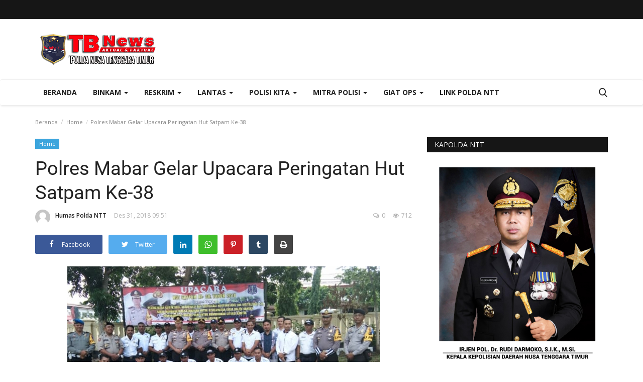

--- FILE ---
content_type: text/html; charset=UTF-8
request_url: https://tribratanewsntt.com/polres-mabar-gelar-upacara-peringatan-hut-satpam-ke-38
body_size: 33633
content:
<!DOCTYPE html>
<html lang="en">
<head>
    <meta charset="utf-8">
    <meta http-equiv="X-UA-Compatible" content="IE=edge">
    <meta name="viewport" content="width=device-width, initial-scale=1">
    <title>Polres Mabar Gelar Upacara Peringatan Hut Satpam Ke-38 - Tribrata News - Polda NTT</title>
    <meta name="description" content=""/>
    <meta name="keywords" content=""/>
    <meta name="author" content="Codingest"/>
    <meta property="og:locale" content="en_US"/>
    <meta property="og:site_name" content="Tribrata News"/>
    <meta property="og:type" content="article"/>
    <meta property="og:title" content="Polres Mabar Gelar Upacara Peringatan Hut Satpam Ke-38"/>
    <meta property="og:description" content=""/>
    <meta property="og:url" content="https://tribratanewsntt.com/polres-mabar-gelar-upacara-peringatan-hut-satpam-ke-38"/>
    <meta property="og:image" content="uploads/old/2018/12/IMG_20181231_111316.jpg"/>
    <meta property="og:image:width" content="750"/>
    <meta property="og:image:height" content="500"/>
    <meta property="article:author" content="Humas Polda NTT"/>
    <meta property="fb:app_id" content=""/>
    <meta property="article:published_time" content="2018-12-31 21:51:10"/>
    <meta property="article:modified_time" content="2018-12-31 21:51:10"/>
    <meta name="twitter:card" content="summary_large_image"/>
    <meta name="twitter:site" content="@Tribrata News"/>
    <meta name="twitter:creator" content="@Humas Polda NTT"/>
    <meta name="twitter:title" content="Polres Mabar Gelar Upacara Peringatan Hut Satpam Ke-38"/>
    <meta name="twitter:description" content=""/>
    <meta name="twitter:image" content="uploads/old/2018/12/IMG_20181231_111316.jpg"/>
    <link rel="canonical" href="https://tribratanewsntt.com/polres-mabar-gelar-upacara-peringatan-hut-satpam-ke-38"/>
    <link rel="alternate" href="https://tribratanewsntt.com/" hreflang="indo"/>
    <link rel="shortcut icon" type="image/png" href="https://tribratanewsntt.com/uploads/logo/logo_5e8e1d4b87940.png"/>
    <!-- Font-icons CSS -->
    <link href="https://tribratanewsntt.com/assets/vendor/font-icons/css/varient-icons.min.css" rel="stylesheet"/>
    <link href="https://fonts.googleapis.com/css?family=Open+Sans:300,400,600,700&amp;subset=cyrillic-ext,greek-ext,latin-ext,vietnamese" rel="stylesheet">    <link href="https://fonts.googleapis.com/css?family=Roboto:300,400,500,700&amp;subset=cyrillic-ext,greek-ext,latin-ext,vietnamese" rel="stylesheet">    
    <!-- Plugins -->
    <link href="https://tribratanewsntt.com/assets/css/plugins-1.6.css" rel="stylesheet"/>
    <style>
    </style>
    <link href="https://tribratanewsntt.com/assets/css/tribrata-style.css" rel="stylesheet"/>
    <link href="https://tribratanewsntt.com/assets/css/tribrata-featured-style.css" rel="stylesheet"/>
    <!-- Color CSS -->
    <link href="https://tribratanewsntt.com/assets/css/colors/red.min.css" rel="stylesheet"/>
    <!--Include Font Style-->
    <style>
    body {font-family: "Open Sans", Helvetica, Arial, sans-serif  } .font-1,.post-content .post-summary {font-family: "Roboto", Helvetica, Arial, sans-serif}.font-text{font-family: "Verdana","Open Sans", Helvetica, Arial, sans-serif}.h1, .h2, .h3, .h4, .h5, .h6, h1, h2, h3, h4, h5, h6 {font-family: "Roboto", Helvetica, Arial, sans-serif}.section-mid-title .title {font-family: "Roboto", Helvetica, Arial, sans-serif}.section .section-content .title {font-family: "Roboto", Helvetica, Arial, sans-serif}.section .section-head .title {font-family: "Open Sans", Helvetica, Arial, sans-serif}.sidebar-widget .widget-head .title {font-family: "Open Sans", Helvetica, Arial, sans-serif}.post-content .post-text {font-family: "Verdana","Open Sans", Helvetica, Arial, sans-serif}
    .top-bar,.news-ticker-title,.section .section-head .title,.sidebar-widget .widget-head,.section-mid-title .title, #comments .comment-section > .nav-tabs > .active > a {
        background-color: #161616    }
    .section .section-head,.section-mid-title, .comment-section .nav-tabs {
        border-bottom: 2px solid #161616;
    }
    .post-content .post-summary h2 {font-family: "Verdana","Open Sans", Helvetica, Arial, sans-serif}
</style>    <script>var rtl = false;</script>
    <!-- jQuery 2.1.4 -->
    <script src="https://tribratanewsntt.com/assets/admin/js/jquery.min.js"></script>

    <!-- HTML5 shim and Respond.js for IE8 support of HTML5 elements and media queries -->
    <!-- WARNING: Respond.js doesn't work if you view the page via file:// -->
    <!--[if lt IE 9]>
    <script src="https://oss.maxcdn.com/html5shiv/3.7.3/html5shiv.min.js"></script>
    <script src="https://oss.maxcdn.com/respond/1.4.2/respond.min.js"></script>
    <![endif]-->
</head>
<body>
<header id="header">
    <div class="top-bar">
    <div class="container">
        <div class="col-sm-12">
            <div class="row">
                <ul class="top-menu top-menu-left">
                    <!--Print top menu pages-->
                                                                                                                                                                                                                                                                                                                                                                                                                                                                                                                                                                                                                                                                                                                                                                                                                                                                                                                                                                                                                                                                                                                                                                                                                                                            </ul>
                <ul class="top-menu top-menu-right">
                                        <!--Check auth-->
                                                                                                    </ul>
            </div>
        </div>
    </div><!--/.container-->
</div><!--/.top-bar-->
    <div class="logo-banner">
        <div class="container">
            <div class="col-sm-12">
                <div class="row">
                    <div class="left">
                        <a href="https://tribratanewsntt.com/">
                            <img src="https://tribratanewsntt.com/uploads/logo/kapolda_628ddd74e8085.png" alt="logo" class="logo">
                        </a>
                    </div>
                    <div class="right">
                        <div class="pull-right">
                            <!--Include banner-->
                            

    
    
        
            
            
        

        
    

                        </div>
                    </div>
                </div>
            </div>
        </div><!--/.container-->
    </div><!--/.top-bar-->
    <nav class="navbar navbar-default main-menu megamenu">
    <div class="container">
                <!-- Collect the nav links, forms, and other content for toggling -->
        <div class="collapse navbar-collapse">
            <div class="row">
                <ul class="nav navbar-nav">
                    <li class="">
                        <a href="https://tribratanewsntt.com/">
                            Beranda                        </a>
                    </li>
                                        <li class="dropdown megamenu-fw mega-li-2 ">
    <a href="https://tribratanewsntt.com/category/binkam" class="dropdown-toggle disabled" data-toggle="dropdown" role="button" aria-expanded="false">Binkam <span class="caret"></span></a>
    <!--Check if has posts-->
            <ul class="dropdown-menu megamenu-content dropdown-top" role="menu" aria-expanded="true" data-mega-ul="2">
            <li>
                <div class="sub-menu-left">
                    <ul class="nav-sub-categories">
                        <li data-category-filter="all" class="li-sub-category active">
                            <a href="https://tribratanewsntt.com/category/binkam">
                                Semua                            </a>
                        </li>
                        <!--Subcategories-->
                                                            <li data-category-filter="sabhara-4" class="li-sub-category">
                                        <a href="https://tribratanewsntt.com/category/sabhara">
                                            Sabhara                                        </a>
                                    </li>
                                                                    <li data-category-filter="binmas-5" class="li-sub-category">
                                        <a href="https://tribratanewsntt.com/category/binmas">
                                            Binmas                                        </a>
                                    </li>
                                                    </ul>
                </div>
                <div class="sub-menu-right">
                    <div class="sub-menu-inner filter-all active">
                        <div class="row row-menu-right">
                            <!--Posts-->
                                                                    <div class="col-sm-3 menu-post-item">
                                            <div class="post-item-image">
                                                <a href="https://tribratanewsntt.com/gelar-patroli-dini-hari-tim-raimas-polda-ntt-bubarkan-sekelompok-pemuda-yang-pesta-miras">
                                                    <img src="https://tribratanewsntt.com/assets/img/img_bg_mid.jpg" data-src="https://tribratanewsntt.com/uploads/images/image_380x226_628b34f5de1a8.jpg" alt="Gelar-Patroli-Dini-Hari,-Tim-Raimas-Polda-NTT-Bubarkan-Sekelompok-Pemuda-yang-Pesta-Miras" class="lazyload img-responsive img-post" onerror="javascript:this.src='https://tribratanewsntt.com/assets/img/img_bg_mid.jpg'"/>



                                                </a>
                                            </div>
                                            <h3 class="title">
                                                <a href="https://tribratanewsntt.com/gelar-patroli-dini-hari-tim-raimas-polda-ntt-bubarkan-sekelompok-pemuda-yang-pesta-miras">Gelar Patroli Dini Hari, Tim Raimas Polda NTT...</a>
                                            </h3>
                                            <p class="post-meta">
                                                    <a href="https://tribratanewsntt.com/profile/humaspolda">Humas Polda NTT</a>
    <span>Mei 23, 2022</span>
    <span><i class="icon-comment"></i>0</span>
    <span class="m-r-0"><i class="icon-eye"></i>15287</span>
                                            </p>
                                        </div>
                                                                            <div class="col-sm-3 menu-post-item">
                                            <div class="post-item-image">
                                                <a href="https://tribratanewsntt.com/patroli-dini-hari-personel-raimas-ditsamapta-polda-ntt-bubarkan-warga-yang-pesta-miras">
                                                    <img src="https://tribratanewsntt.com/assets/img/img_bg_mid.jpg" data-src="https://tribratanewsntt.com/uploads/images/image_380x226_6285c590524e0.jpg" alt="Patroli-Dini-Hari,-Personel-Raimas-Ditsamapta-Polda-NTT-Bubarkan-Warga-yang-Pesta-Miras" class="lazyload img-responsive img-post" onerror="javascript:this.src='https://tribratanewsntt.com/assets/img/img_bg_mid.jpg'"/>



                                                </a>
                                            </div>
                                            <h3 class="title">
                                                <a href="https://tribratanewsntt.com/patroli-dini-hari-personel-raimas-ditsamapta-polda-ntt-bubarkan-warga-yang-pesta-miras">Patroli Dini Hari, Personel Raimas Ditsamapta...</a>
                                            </h3>
                                            <p class="post-meta">
                                                    <a href="https://tribratanewsntt.com/profile/humaspolda">Humas Polda NTT</a>
    <span>Mei 19, 2022</span>
    <span><i class="icon-comment"></i>0</span>
    <span class="m-r-0"><i class="icon-eye"></i>11645</span>
                                            </p>
                                        </div>
                                                                            <div class="col-sm-3 menu-post-item">
                                            <div class="post-item-image">
                                                <a href="https://tribratanewsntt.com/wujudkan-kota-kupang-yang-aman-dan-kondusif-personel-raimas-ditsamapta-polda-ntt-gelar-patroli-malam">
                                                    <img src="https://tribratanewsntt.com/assets/img/img_bg_mid.jpg" data-src="https://tribratanewsntt.com/uploads/images/image_380x226_627dba9f9da95.jpg" alt="Wujudkan-Kota-Kupang-yang-Aman-dan-Kondusif,-Personel-Raimas-Ditsamapta-Polda-NTT-Gelar-Patroli-Malam" class="lazyload img-responsive img-post" onerror="javascript:this.src='https://tribratanewsntt.com/assets/img/img_bg_mid.jpg'"/>



                                                </a>
                                            </div>
                                            <h3 class="title">
                                                <a href="https://tribratanewsntt.com/wujudkan-kota-kupang-yang-aman-dan-kondusif-personel-raimas-ditsamapta-polda-ntt-gelar-patroli-malam">Wujudkan Kota Kupang yang Aman dan Kondusif,...</a>
                                            </h3>
                                            <p class="post-meta">
                                                    <a href="https://tribratanewsntt.com/profile/humaspolda">Humas Polda NTT</a>
    <span>Mei 13, 2022</span>
    <span><i class="icon-comment"></i>0</span>
    <span class="m-r-0"><i class="icon-eye"></i>11061</span>
                                            </p>
                                        </div>
                                                                            <div class="col-sm-3 menu-post-item">
                                            <div class="post-item-image">
                                                <a href="https://tribratanewsntt.com/putus-rantai-penyebaran-covid-19-personel-ditbinmas-polda-ntt-gelar-patroli-di-empat-kelurahan-beri-imbauan-prokes">
                                                    <img src="https://tribratanewsntt.com/assets/img/img_bg_mid.jpg" data-src="https://tribratanewsntt.com/uploads/images/image_380x226_627ca531160dd.jpg" alt="Putus-Rantai-Penyebaran-Covid-19,-Personel-Ditbinmas-Polda-NTT-Gelar-Patroli-di-Empat-Kelurahan-Beri-Imbauan-Prokes" class="lazyload img-responsive img-post" onerror="javascript:this.src='https://tribratanewsntt.com/assets/img/img_bg_mid.jpg'"/>



                                                </a>
                                            </div>
                                            <h3 class="title">
                                                <a href="https://tribratanewsntt.com/putus-rantai-penyebaran-covid-19-personel-ditbinmas-polda-ntt-gelar-patroli-di-empat-kelurahan-beri-imbauan-prokes">Putus Rantai Penyebaran Covid 19, Personel Ditbinmas...</a>
                                            </h3>
                                            <p class="post-meta">
                                                    <a href="https://tribratanewsntt.com/profile/humaspolda">Humas Polda NTT</a>
    <span>Mei 12, 2022</span>
    <span><i class="icon-comment"></i>0</span>
    <span class="m-r-0"><i class="icon-eye"></i>10312</span>
                                            </p>
                                        </div>
                                                            </div>
                    </div>
                                                    <div class="sub-menu-inner filter-sabhara-4">
                                    <div class="row row-menu-right">
                                                                                                                                            <div class="col-sm-3 menu-post-item">
                                                        <div class="post-item-image post-item-image-mn">
                                                            <a href="https://tribratanewsntt.com/tertibkan-pengendara-tak-tertib-berlalu-lintas-personel-ditsamapta-polda-ntt-amankan-puluhan-kendaraan">
                                                                <img src="https://tribratanewsntt.com/assets/img/img_bg_mid.jpg" alt="bg" class="img-responsive img-bg"/>
<div class="img-container">
<img src="https://tribratanewsntt.com/assets/img/img_bg_mid.jpg" data-src="https://tribratanewsntt.com/uploads/old/2020/01/IMG-20200108-WA0308.jpg" alt="Tertibkan-Pengendara-tak-Tertib-Berlalu-Lintas,-Personel-Ditsamapta-Polda-NTT-Amankan-Puluhan-Kendaraan" class="lazyload img-cover"/>
</div>



                                                            </a>
                                                        </div>
                                                        <h3 class="title">
                                                            <a href="https://tribratanewsntt.com/tertibkan-pengendara-tak-tertib-berlalu-lintas-personel-ditsamapta-polda-ntt-amankan-puluhan-kendaraan">Tertibkan Pengendara tak Tertib Berlalu Lintas,...</a>
                                                        </h3>
                                                        <p class="post-meta">
                                                                <a href="https://tribratanewsntt.com/profile/humaspolda">Humas Polda NTT</a>
    <span>Jan 8, 2020</span>
    <span><i class="icon-comment"></i>0</span>
    <span class="m-r-0"><i class="icon-eye"></i>4638</span>
                                                        </p>
                                                    </div>
                                                                                                                                                    <div class="col-sm-3 menu-post-item">
                                                        <div class="post-item-image post-item-image-mn">
                                                            <a href="https://tribratanewsntt.com/personel-dalmas-polres-belu-turun-tangan-atasi-kemacetan-di-wilayah-pasar-baru">
                                                                <img src="https://tribratanewsntt.com/assets/img/img_bg_mid.jpg" alt="bg" class="img-responsive img-bg"/>
<div class="img-container">
<img src="https://tribratanewsntt.com/assets/img/img_bg_mid.jpg" data-src="https://tribratanewsntt.com/uploads/old/2019/09/sabhara-1-660x330.jpg" alt="Personel-Dalmas-Polres-Belu-Turun-Tangan-atasi-Kemacetan-di-Wilayah-Pasar-Baru" class="lazyload img-cover"/>
</div>



                                                            </a>
                                                        </div>
                                                        <h3 class="title">
                                                            <a href="https://tribratanewsntt.com/personel-dalmas-polres-belu-turun-tangan-atasi-kemacetan-di-wilayah-pasar-baru">Personel Dalmas Polres Belu Turun Tangan atasi...</a>
                                                        </h3>
                                                        <p class="post-meta">
                                                                <a href="https://tribratanewsntt.com/profile/humaspolda">Humas Polda NTT</a>
    <span>Sep 24, 2019</span>
    <span><i class="icon-comment"></i>0</span>
    <span class="m-r-0"><i class="icon-eye"></i>4842</span>
                                                        </p>
                                                    </div>
                                                                                                                                                    <div class="col-sm-3 menu-post-item">
                                                        <div class="post-item-image post-item-image-mn">
                                                            <a href="https://tribratanewsntt.com/quick-wins-personel-ditsamapta-polda-ntt-ingatkan-pedagang-pasar-oeba-jaga-kebersihan-lingkungan-pasar">
                                                                <img src="https://tribratanewsntt.com/assets/img/img_bg_mid.jpg" alt="bg" class="img-responsive img-bg"/>
<div class="img-container">
<img src="https://tribratanewsntt.com/assets/img/img_bg_mid.jpg" data-src="https://tribratanewsntt.com/uploads/old/2019/06/20190627_093234.jpg" alt="Quick-Wins,-Personel-Ditsamapta-Polda-NTT-Ingatkan-Pedagang-Pasar-Oeba-Jaga-Kebersihan-Lingkungan-Pasar" class="lazyload img-cover"/>
</div>



                                                            </a>
                                                        </div>
                                                        <h3 class="title">
                                                            <a href="https://tribratanewsntt.com/quick-wins-personel-ditsamapta-polda-ntt-ingatkan-pedagang-pasar-oeba-jaga-kebersihan-lingkungan-pasar">Quick Wins, Personel Ditsamapta Polda NTT Ingatkan...</a>
                                                        </h3>
                                                        <p class="post-meta">
                                                                <a href="https://tribratanewsntt.com/profile/humaspolda">Humas Polda NTT</a>
    <span>Jun 14, 2019</span>
    <span><i class="icon-comment"></i>0</span>
    <span class="m-r-0"><i class="icon-eye"></i>4719</span>
                                                        </p>
                                                    </div>
                                                                                                                                                    <div class="col-sm-3 menu-post-item">
                                                        <div class="post-item-image post-item-image-mn">
                                                            <a href="https://tribratanewsntt.com/wujud-kepedulian-personel-unit-k9-ditsamapta-polda-ntt-bedah-rumah-milik-warga-liliba">
                                                                <img src="https://tribratanewsntt.com/assets/img/img_bg_mid.jpg" alt="bg" class="img-responsive img-bg"/>
<div class="img-container">
<img src="https://tribratanewsntt.com/assets/img/img_bg_mid.jpg" data-src="https://tribratanewsntt.com/uploads/old/2019/05/20190506_100330.jpg" alt="Wujud-Kepedulian,-Personel-Unit-K9-Ditsamapta-Polda-NTT-Bedah-Rumah-Milik-Warga-Liliba" class="lazyload img-cover"/>
</div>



                                                            </a>
                                                        </div>
                                                        <h3 class="title">
                                                            <a href="https://tribratanewsntt.com/wujud-kepedulian-personel-unit-k9-ditsamapta-polda-ntt-bedah-rumah-milik-warga-liliba">Wujud Kepedulian, Personel Unit K9 Ditsamapta...</a>
                                                        </h3>
                                                        <p class="post-meta">
                                                                <a href="https://tribratanewsntt.com/profile/humaspolda">Humas Polda NTT</a>
    <span>Mei 6, 2019</span>
    <span><i class="icon-comment"></i>0</span>
    <span class="m-r-0"><i class="icon-eye"></i>5579</span>
                                                        </p>
                                                    </div>
                                                                                                                                                                                                                                                                                    </div>
                                </div>
                                                            <div class="sub-menu-inner filter-binmas-5">
                                    <div class="row row-menu-right">
                                                                                                                                            <div class="col-sm-3 menu-post-item">
                                                        <div class="post-item-image post-item-image-mn">
                                                            <a href="https://tribratanewsntt.com/bhabinkamtibmas-imbau-warga-desa-bolubokat-jaga-kamtibmas">
                                                                <img src="https://tribratanewsntt.com/assets/img/img_bg_mid.jpg" alt="bg" class="img-responsive img-bg"/>
<div class="img-container">
<img src="https://tribratanewsntt.com/assets/img/img_bg_mid.jpg" data-src="https://tribratanewsntt.com/uploads/old/2019/10/20191014_145527.jpg" alt="Bhabinkamtibmas-Imbau-Warga-Desa-Bolubokat-Jaga-Kamtibmas" class="lazyload img-cover"/>
</div>



                                                            </a>
                                                        </div>
                                                        <h3 class="title">
                                                            <a href="https://tribratanewsntt.com/bhabinkamtibmas-imbau-warga-desa-bolubokat-jaga-kamtibmas">Bhabinkamtibmas Imbau Warga Desa Bolubokat Jaga...</a>
                                                        </h3>
                                                        <p class="post-meta">
                                                                <a href="https://tribratanewsntt.com/profile/humaspolda">Humas Polda NTT</a>
    <span>Okt 14, 2019</span>
    <span><i class="icon-comment"></i>0</span>
    <span class="m-r-0"><i class="icon-eye"></i>4919</span>
                                                        </p>
                                                    </div>
                                                                                                                                                    <div class="col-sm-3 menu-post-item">
                                                        <div class="post-item-image post-item-image-mn">
                                                            <a href="https://tribratanewsntt.com/bhabinkamtibmas-polres-ttu-sosialisasi-tentang-kenakalan-remaja-di-sma-santo-gabriel-noemuti">
                                                                <img src="https://tribratanewsntt.com/assets/img/img_bg_mid.jpg" alt="bg" class="img-responsive img-bg"/>
<div class="img-container">
<img src="https://tribratanewsntt.com/assets/img/img_bg_mid.jpg" data-src="https://tribratanewsntt.com/uploads/old/2019/08/20190824_142923.jpg" alt="Bhabinkamtibmas-Polres-TTU-Sosialisasi-Tentang-Kenakalan-Remaja-di-SMA-Santo-Gabriel-Noemuti" class="lazyload img-cover"/>
</div>



                                                            </a>
                                                        </div>
                                                        <h3 class="title">
                                                            <a href="https://tribratanewsntt.com/bhabinkamtibmas-polres-ttu-sosialisasi-tentang-kenakalan-remaja-di-sma-santo-gabriel-noemuti">Bhabinkamtibmas Polres TTU Sosialisasi Tentang...</a>
                                                        </h3>
                                                        <p class="post-meta">
                                                                <a href="https://tribratanewsntt.com/profile/humaspolda">Humas Polda NTT</a>
    <span>Agu 24, 2019</span>
    <span><i class="icon-comment"></i>0</span>
    <span class="m-r-0"><i class="icon-eye"></i>4831</span>
                                                        </p>
                                                    </div>
                                                                                                                                                    <div class="col-sm-3 menu-post-item">
                                                        <div class="post-item-image post-item-image-mn">
                                                            <a href="https://tribratanewsntt.com/ditbinmas-polda-ntt-gencar-beri-penyuluhan-kepada-para-pelajar-terkait-kamtibmas">
                                                                <img src="https://tribratanewsntt.com/assets/img/img_bg_mid.jpg" alt="bg" class="img-responsive img-bg"/>
<div class="img-container">
<img src="https://tribratanewsntt.com/assets/img/img_bg_mid.jpg" data-src="https://tribratanewsntt.com/uploads/old/2019/06/20190626_113633.jpg" alt="Ditbinmas-Polda-NTT-Gencar-Beri-Penyuluhan-Kepada-Para-Pelajar-Terkait-Kamtibmas" class="lazyload img-cover"/>
</div>



                                                            </a>
                                                        </div>
                                                        <h3 class="title">
                                                            <a href="https://tribratanewsntt.com/ditbinmas-polda-ntt-gencar-beri-penyuluhan-kepada-para-pelajar-terkait-kamtibmas">Ditbinmas Polda NTT Gencar Beri Penyuluhan Kepada...</a>
                                                        </h3>
                                                        <p class="post-meta">
                                                                <a href="https://tribratanewsntt.com/profile/humaspolda">Humas Polda NTT</a>
    <span>Jun 24, 2019</span>
    <span><i class="icon-comment"></i>0</span>
    <span class="m-r-0"><i class="icon-eye"></i>4855</span>
                                                        </p>
                                                    </div>
                                                                                                                                                    <div class="col-sm-3 menu-post-item">
                                                        <div class="post-item-image post-item-image-mn">
                                                            <a href="https://tribratanewsntt.com/bhabinkamtibmas-polres-manggarai-bantu-warga-buat-jalan-setapak">
                                                                <img src="https://tribratanewsntt.com/assets/img/img_bg_mid.jpg" alt="bg" class="img-responsive img-bg"/>
<div class="img-container">
<img src="https://tribratanewsntt.com/assets/img/img_bg_mid.jpg" data-src="https://tribratanewsntt.com/uploads/old/2019/05/20190528_125758-01.jpeg" alt="Bhabinkamtibmas-Polres-Manggarai-Bantu-Warga-Buat-Jalan-Setapak" class="lazyload img-cover"/>
</div>



                                                            </a>
                                                        </div>
                                                        <h3 class="title">
                                                            <a href="https://tribratanewsntt.com/bhabinkamtibmas-polres-manggarai-bantu-warga-buat-jalan-setapak">Bhabinkamtibmas Polres Manggarai Bantu Warga...</a>
                                                        </h3>
                                                        <p class="post-meta">
                                                                <a href="https://tribratanewsntt.com/profile/humaspolda">Humas Polda NTT</a>
    <span>Mei 28, 2019</span>
    <span><i class="icon-comment"></i>0</span>
    <span class="m-r-0"><i class="icon-eye"></i>4963</span>
                                                        </p>
                                                    </div>
                                                                                                                                                                                                                                                                                    </div>
                                </div>
                                            </div>
            </li>
        </ul>
    </li><li class="dropdown megamenu-fw mega-li-6 ">
    <a href="https://tribratanewsntt.com/category/reskrim" class="dropdown-toggle disabled" data-toggle="dropdown" role="button" aria-expanded="false">Reskrim <span class="caret"></span></a>
    <!--Check if has posts-->
            <ul class="dropdown-menu megamenu-content dropdown-top" role="menu" aria-expanded="true" data-mega-ul="6">
            <li>
                <div class="sub-menu-left">
                    <ul class="nav-sub-categories">
                        <li data-category-filter="all" class="li-sub-category active">
                            <a href="https://tribratanewsntt.com/category/reskrim">
                                Semua                            </a>
                        </li>
                        <!--Subcategories-->
                                                            <li data-category-filter="pideksus-7" class="li-sub-category">
                                        <a href="https://tribratanewsntt.com/category/pideksus">
                                            Pideksus                                        </a>
                                    </li>
                                                                    <li data-category-filter="pidkor-8" class="li-sub-category">
                                        <a href="https://tribratanewsntt.com/category/pidkor">
                                            Pidkor                                        </a>
                                    </li>
                                                                    <li data-category-filter="pidum-9" class="li-sub-category">
                                        <a href="https://tribratanewsntt.com/category/pidum">
                                            Pidum                                        </a>
                                    </li>
                                                                    <li data-category-filter="pidter-10" class="li-sub-category">
                                        <a href="https://tribratanewsntt.com/category/pidter">
                                            Pidter                                        </a>
                                    </li>
                                                                    <li data-category-filter="narkoba-11" class="li-sub-category">
                                        <a href="https://tribratanewsntt.com/category/narkoba">
                                            Narkoba                                        </a>
                                    </li>
                                                    </ul>
                </div>
                <div class="sub-menu-right">
                    <div class="sub-menu-inner filter-all active">
                        <div class="row row-menu-right">
                            <!--Posts-->
                                                                    <div class="col-sm-3 menu-post-item">
                                            <div class="post-item-image">
                                                <a href="https://tribratanewsntt.com/polda-ntt-lakukan-ekshumasi-dan-otopsi-korban-anak-dirreskrimum-tegaskan-komitmen-ungkap-kebenaran">
                                                    <img src="https://tribratanewsntt.com/assets/img/img_bg_mid.jpg" data-src="https://tribratanewsntt.com/uploads/images/image_380x226_696887fa8f531.jpg" alt="Polda-NTT-Lakukan-Ekshumasi-dan-Otopsi-Korban-Anak,-Dirreskrimum-Tegaskan-Komitmen-Ungkap-Kebenaran" class="lazyload img-responsive img-post" onerror="javascript:this.src='https://tribratanewsntt.com/assets/img/img_bg_mid.jpg'"/>



                                                </a>
                                            </div>
                                            <h3 class="title">
                                                <a href="https://tribratanewsntt.com/polda-ntt-lakukan-ekshumasi-dan-otopsi-korban-anak-dirreskrimum-tegaskan-komitmen-ungkap-kebenaran">Polda NTT Lakukan Ekshumasi dan Otopsi Korban...</a>
                                            </h3>
                                            <p class="post-meta">
                                                    <a href="https://tribratanewsntt.com/profile/humaspolda">Humas Polda NTT</a>
    <span>Jan 15, 2026</span>
    <span><i class="icon-comment"></i>0</span>
    <span class="m-r-0"><i class="icon-eye"></i>105</span>
                                            </p>
                                        </div>
                                                                            <div class="col-sm-3 menu-post-item">
                                            <div class="post-item-image">
                                                <a href="https://tribratanewsntt.com/polres-manggarai-tinjau-lahan-penanaman-jagung-serentak-dukung-program-ketahanan-pangan">
                                                    <img src="https://tribratanewsntt.com/assets/img/img_bg_mid.jpg" data-src="https://tribratanewsntt.com/uploads/images/image_380x226_68ae95851b27e.jpg" alt="Polres-Manggarai-Tinjau-Lahan-Penanaman-Jagung-Serentak-Dukung-Program-Ketahanan-Pangan" class="lazyload img-responsive img-post" onerror="javascript:this.src='https://tribratanewsntt.com/assets/img/img_bg_mid.jpg'"/>



                                                </a>
                                            </div>
                                            <h3 class="title">
                                                <a href="https://tribratanewsntt.com/polres-manggarai-tinjau-lahan-penanaman-jagung-serentak-dukung-program-ketahanan-pangan">Polres Manggarai Tinjau Lahan Penanaman Jagung...</a>
                                            </h3>
                                            <p class="post-meta">
                                                    <a href="https://tribratanewsntt.com/profile/humaspolda">Humas Polda NTT</a>
    <span>Agu 27, 2025</span>
    <span><i class="icon-comment"></i>0</span>
    <span class="m-r-0"><i class="icon-eye"></i>664</span>
                                            </p>
                                        </div>
                                                                            <div class="col-sm-3 menu-post-item">
                                            <div class="post-item-image">
                                                <a href="https://tribratanewsntt.com/satresnarkoba-polres-mabar-berhasil-ungkap-kasus-narkotika-di-labuan-bajo">
                                                    <img src="https://tribratanewsntt.com/assets/img/img_bg_mid.jpg" data-src="https://tribratanewsntt.com/uploads/images/image_380x226_679b1653247bf.jpg" alt="Satresnarkoba-Polres-Mabar-Berhasil-Ungkap-Kasus-Narkotika-di-Labuan-Bajo" class="lazyload img-responsive img-post" onerror="javascript:this.src='https://tribratanewsntt.com/assets/img/img_bg_mid.jpg'"/>



                                                </a>
                                            </div>
                                            <h3 class="title">
                                                <a href="https://tribratanewsntt.com/satresnarkoba-polres-mabar-berhasil-ungkap-kasus-narkotika-di-labuan-bajo">Satresnarkoba Polres Mabar Berhasil Ungkap Kasus...</a>
                                            </h3>
                                            <p class="post-meta">
                                                    <a href="https://tribratanewsntt.com/profile/humaspolda">Humas Polda NTT</a>
    <span>Jan 30, 2025</span>
    <span><i class="icon-comment"></i>0</span>
    <span class="m-r-0"><i class="icon-eye"></i>2455</span>
                                            </p>
                                        </div>
                                                                            <div class="col-sm-3 menu-post-item">
                                            <div class="post-item-image">
                                                <a href="https://tribratanewsntt.com/pastikan-mudik-lebaran-aman-ditreskrimsus-polda-ntt-rutin-awasi-spbu-di-kota-kupang">
                                                    <img src="https://tribratanewsntt.com/assets/img/img_bg_mid.jpg" data-src="https://tribratanewsntt.com/uploads/images/image_380x226_6610cd45b0e31.jpg" alt="Pastikan-Mudik-Lebaran-Aman,-Ditreskrimsus-Polda-NTT-Rutin-Awasi-SPBU-di-Kota-Kupang" class="lazyload img-responsive img-post" onerror="javascript:this.src='https://tribratanewsntt.com/assets/img/img_bg_mid.jpg'"/>



                                                </a>
                                            </div>
                                            <h3 class="title">
                                                <a href="https://tribratanewsntt.com/pastikan-mudik-lebaran-aman-ditreskrimsus-polda-ntt-rutin-awasi-spbu-di-kota-kupang">Pastikan Mudik Lebaran Aman, Ditreskrimsus Polda...</a>
                                            </h3>
                                            <p class="post-meta">
                                                    <a href="https://tribratanewsntt.com/profile/humaspolda">Humas Polda NTT</a>
    <span>Apr 6, 2024</span>
    <span><i class="icon-comment"></i>0</span>
    <span class="m-r-0"><i class="icon-eye"></i>2976</span>
                                            </p>
                                        </div>
                                                            </div>
                    </div>
                                                    <div class="sub-menu-inner filter-pideksus-7">
                                    <div class="row row-menu-right">
                                                                            </div>
                                </div>
                                                            <div class="sub-menu-inner filter-pidkor-8">
                                    <div class="row row-menu-right">
                                                                                                                                            <div class="col-sm-3 menu-post-item">
                                                        <div class="post-item-image post-item-image-mn">
                                                            <a href="https://tribratanewsntt.com/penyidik-tipidkor-polres-ngada-tahap-ii-kasus-penyalahgunaan-dana-desa">
                                                                <img src="https://tribratanewsntt.com/assets/img/img_bg_mid.jpg" alt="bg" class="img-responsive img-bg"/>
<div class="img-container">
<img src="https://tribratanewsntt.com/assets/img/img_bg_mid.jpg" data-src="https://tribratanewsntt.com/uploads/old/2019/09/20190911_132042.jpg" alt="Penyidik-Tipidkor-Polres-Ngada-Tahap-II-Kasus-Penyalahgunaan-Dana-Desa" class="lazyload img-cover"/>
</div>



                                                            </a>
                                                        </div>
                                                        <h3 class="title">
                                                            <a href="https://tribratanewsntt.com/penyidik-tipidkor-polres-ngada-tahap-ii-kasus-penyalahgunaan-dana-desa">Penyidik Tipidkor Polres Ngada Tahap II Kasus...</a>
                                                        </h3>
                                                        <p class="post-meta">
                                                                <a href="https://tribratanewsntt.com/profile/humaspolda">Humas Polda NTT</a>
    <span>Sep 11, 2019</span>
    <span><i class="icon-comment"></i>0</span>
    <span class="m-r-0"><i class="icon-eye"></i>6354</span>
                                                        </p>
                                                    </div>
                                                                                    </div>
                                </div>
                                                            <div class="sub-menu-inner filter-pidum-9">
                                    <div class="row row-menu-right">
                                                                                                                                            <div class="col-sm-3 menu-post-item">
                                                        <div class="post-item-image post-item-image-mn">
                                                            <a href="https://tribratanewsntt.com/ditreskrimum-polda-ntt-amankan-pelaku-judi-bola-guling">
                                                                <img src="https://tribratanewsntt.com/assets/img/img_bg_mid.jpg" alt="bg" class="img-responsive img-bg"/>
<div class="img-container">
<img src="https://tribratanewsntt.com/assets/img/img_bg_mid.jpg" data-src="https://tribratanewsntt.com/uploads/old/2019/01/20190110_141206.jpg" alt="Ditreskrimum-Polda-NTT-Amankan-Pelaku-Judi-Bola-Guling" class="lazyload img-cover"/>
</div>



                                                            </a>
                                                        </div>
                                                        <h3 class="title">
                                                            <a href="https://tribratanewsntt.com/ditreskrimum-polda-ntt-amankan-pelaku-judi-bola-guling">Ditreskrimum Polda NTT Amankan Pelaku Judi Bola...</a>
                                                        </h3>
                                                        <p class="post-meta">
                                                                <a href="https://tribratanewsntt.com/profile/humaspolda">Humas Polda NTT</a>
    <span>Jan 10, 2019</span>
    <span><i class="icon-comment"></i>0</span>
    <span class="m-r-0"><i class="icon-eye"></i>5353</span>
                                                        </p>
                                                    </div>
                                                                                                                                                    <div class="col-sm-3 menu-post-item">
                                                        <div class="post-item-image post-item-image-mn">
                                                            <a href="https://tribratanewsntt.com/jatanras-polres-mabar-bekuk-terduga-pelaku-jambret-di-labuan-bajo-9077">
                                                                <img src="https://tribratanewsntt.com/assets/img/img_bg_mid.jpg" alt="bg" class="img-responsive img-bg"/>
<div class="img-container">
<img src="https://tribratanewsntt.com/assets/img/img_bg_mid.jpg" data-src="https://tribratanewsntt.com/uploads/old/2018/09/PhotoGrid_1537362496654-660x330-1.jpg" alt="Jatanras-Polres-Mabar-Bekuk-Terduga-Pelaku-Jambret-di-Labuan-Bajo" class="lazyload img-cover"/>
</div>



                                                            </a>
                                                        </div>
                                                        <h3 class="title">
                                                            <a href="https://tribratanewsntt.com/jatanras-polres-mabar-bekuk-terduga-pelaku-jambret-di-labuan-bajo-9077">Jatanras Polres Mabar Bekuk Terduga Pelaku Jambret...</a>
                                                        </h3>
                                                        <p class="post-meta">
                                                                <a href="https://tribratanewsntt.com/profile/humaspolda">Humas Polda NTT</a>
    <span>Sep 21, 2018</span>
    <span><i class="icon-comment"></i>0</span>
    <span class="m-r-0"><i class="icon-eye"></i>5025</span>
                                                        </p>
                                                    </div>
                                                                                                                                                    <div class="col-sm-3 menu-post-item">
                                                        <div class="post-item-image post-item-image-mn">
                                                            <a href="https://tribratanewsntt.com/ditreskrimum-polda-ntt-bongkar-jaringan-tppo-dengan-mudus-baru">
                                                                <img src="https://tribratanewsntt.com/assets/img/img_bg_mid.jpg" alt="bg" class="img-responsive img-bg"/>
<div class="img-container">
<img src="https://tribratanewsntt.com/assets/img/img_bg_mid.jpg" data-src="https://tribratanewsntt.com/uploads/old/2018/08/IMG-20180827-WA0025-01.jpeg" alt="Ditreskrimum-Polda-NTT-Bongkar-Jaringan-TPPO-dengan-Mudus-Baru" class="lazyload img-cover"/>
</div>



                                                            </a>
                                                        </div>
                                                        <h3 class="title">
                                                            <a href="https://tribratanewsntt.com/ditreskrimum-polda-ntt-bongkar-jaringan-tppo-dengan-mudus-baru">Ditreskrimum Polda NTT Bongkar Jaringan TPPO...</a>
                                                        </h3>
                                                        <p class="post-meta">
                                                                <a href="https://tribratanewsntt.com/profile/humaspolda">Humas Polda NTT</a>
    <span>Agu 29, 2018</span>
    <span><i class="icon-comment"></i>0</span>
    <span class="m-r-0"><i class="icon-eye"></i>5588</span>
                                                        </p>
                                                    </div>
                                                                                                                                                    <div class="col-sm-3 menu-post-item">
                                                        <div class="post-item-image post-item-image-mn">
                                                            <a href="https://tribratanewsntt.com/konferensi-pers-polda-ntt-5-orang-ditetapkan-sebagai-tersangka-terkait-kasus-tp-melakukan-perlawanan-dan-pengroyokan-terhadap-petugas-polri">
                                                                <img src="https://tribratanewsntt.com/assets/img/img_bg_mid.jpg" alt="bg" class="img-responsive img-bg"/>
<div class="img-container">
<img src="https://tribratanewsntt.com/assets/img/img_bg_mid.jpg" data-src="https://tribratanewsntt.com/uploads/old/2018/08/IMG-20180806-WA0040.jpg" alt="Konferensi-Pers-Polda-NTT,-5-Orang-Ditetapkan-Sebagai-Tersangka-Terkait-Kasus-TP-Melakukan-Perlawanan-dan-Pengroyokan-Terhadap-Petugas-Polri" class="lazyload img-cover"/>
</div>



                                                            </a>
                                                        </div>
                                                        <h3 class="title">
                                                            <a href="https://tribratanewsntt.com/konferensi-pers-polda-ntt-5-orang-ditetapkan-sebagai-tersangka-terkait-kasus-tp-melakukan-perlawanan-dan-pengroyokan-terhadap-petugas-polri">Konferensi Pers Polda NTT, 5 Orang Ditetapkan...</a>
                                                        </h3>
                                                        <p class="post-meta">
                                                                <a href="https://tribratanewsntt.com/profile/humaspolda">Humas Polda NTT</a>
    <span>Agu 6, 2018</span>
    <span><i class="icon-comment"></i>0</span>
    <span class="m-r-0"><i class="icon-eye"></i>5553</span>
                                                        </p>
                                                    </div>
                                                                                                                                                                                                                                                                                    </div>
                                </div>
                                                            <div class="sub-menu-inner filter-pidter-10">
                                    <div class="row row-menu-right">
                                                                                                                                            <div class="col-sm-3 menu-post-item">
                                                        <div class="post-item-image post-item-image-mn">
                                                            <a href="https://tribratanewsntt.com/sidak-di-hyper-mart-lippo-plaza-kupang-unit-tipidter-polres-kupang-kota-dan-bppom-temukan-makanan-kadaluarsa">
                                                                <img src="https://tribratanewsntt.com/assets/img/img_bg_mid.jpg" alt="bg" class="img-responsive img-bg"/>
<div class="img-container">
<img src="https://tribratanewsntt.com/assets/img/img_bg_mid.jpg" data-src="https://tribratanewsntt.com/uploads/old/2017/03/wp-1490665671515.jpg" alt="Sidak-Di-Hyper-Mart-Lippo-Plaza-Kupang,-Unit-Tipidter-Polres-Kupang-Kota-dan-BPPOM-Temukan-Makanan-Kadaluarsa" class="lazyload img-cover"/>
</div>



                                                            </a>
                                                        </div>
                                                        <h3 class="title">
                                                            <a href="https://tribratanewsntt.com/sidak-di-hyper-mart-lippo-plaza-kupang-unit-tipidter-polres-kupang-kota-dan-bppom-temukan-makanan-kadaluarsa">Sidak Di Hyper Mart Lippo Plaza Kupang, Unit...</a>
                                                        </h3>
                                                        <p class="post-meta">
                                                                <a href="https://tribratanewsntt.com/profile/humaspolda">Humas Polda NTT</a>
    <span>Mar 28, 2017</span>
    <span><i class="icon-comment"></i>0</span>
    <span class="m-r-0"><i class="icon-eye"></i>6352</span>
                                                        </p>
                                                    </div>
                                                                                    </div>
                                </div>
                                                            <div class="sub-menu-inner filter-narkoba-11">
                                    <div class="row row-menu-right">
                                                                                                                                            <div class="col-sm-3 menu-post-item">
                                                        <div class="post-item-image post-item-image-mn">
                                                            <a href="https://tribratanewsntt.com/kasat-narkoba-polres-alor-sinergitas-tni-polri-sangat-baik-untuk-berantas-narkoba-di-indonesia-terkhusus-di-kabupaten-alor">
                                                                <img src="https://tribratanewsntt.com/assets/img/img_bg_mid.jpg" alt="bg" class="img-responsive img-bg"/>
<div class="img-container">
<img src="https://tribratanewsntt.com/assets/img/img_bg_mid.jpg" data-src="https://tribratanewsntt.com/uploads/old/2018/12/IMG-20181214-WA0067.jpg" alt="Kasat-Narkoba-Polres-Alor-:-Sinergitas-TNI-Polri-sangat-baik-untuk-berantas-narkoba-di-Indonesia,-terkhusus-di-Kabupaten-Alor" class="lazyload img-cover"/>
</div>



                                                            </a>
                                                        </div>
                                                        <h3 class="title">
                                                            <a href="https://tribratanewsntt.com/kasat-narkoba-polres-alor-sinergitas-tni-polri-sangat-baik-untuk-berantas-narkoba-di-indonesia-terkhusus-di-kabupaten-alor">Kasat Narkoba Polres Alor : Sinergitas TNI-Polri...</a>
                                                        </h3>
                                                        <p class="post-meta">
                                                                <a href="https://tribratanewsntt.com/profile/humaspolda">Humas Polda NTT</a>
    <span>Des 14, 2018</span>
    <span><i class="icon-comment"></i>0</span>
    <span class="m-r-0"><i class="icon-eye"></i>6335</span>
                                                        </p>
                                                    </div>
                                                                                                                                                    <div class="col-sm-3 menu-post-item">
                                                        <div class="post-item-image post-item-image-mn">
                                                            <a href="https://tribratanewsntt.com/sat-resnarkoba-polres-sikka-berhasil-amankan-sk-bersama-2-linting-ganja">
                                                                <img src="https://tribratanewsntt.com/assets/img/img_bg_mid.jpg" alt="bg" class="img-responsive img-bg"/>
<div class="img-container">
<img src="https://tribratanewsntt.com/assets/img/img_bg_mid.jpg" data-src="https://tribratanewsntt.com/uploads/old/2018/09/66IMG-20180921-WA01021.jpg" alt="Sat-Resnarkoba-Polres-Sikka-Berhasil-Amankan-SK-Bersama-2-Linting-Ganja" class="lazyload img-cover"/>
</div>



                                                            </a>
                                                        </div>
                                                        <h3 class="title">
                                                            <a href="https://tribratanewsntt.com/sat-resnarkoba-polres-sikka-berhasil-amankan-sk-bersama-2-linting-ganja">Sat Resnarkoba Polres Sikka Berhasil Amankan...</a>
                                                        </h3>
                                                        <p class="post-meta">
                                                                <a href="https://tribratanewsntt.com/profile/humaspolda">Humas Polda NTT</a>
    <span>Sep 24, 2018</span>
    <span><i class="icon-comment"></i>0</span>
    <span class="m-r-0"><i class="icon-eye"></i>6433</span>
                                                        </p>
                                                    </div>
                                                                                                                                                    <div class="col-sm-3 menu-post-item">
                                                        <div class="post-item-image post-item-image-mn">
                                                            <a href="https://tribratanewsntt.com/polres-sumba-timur-press-conference-pengungkapan-kasus-narkoba">
                                                                <img src="https://tribratanewsntt.com/assets/img/img_bg_mid.jpg" alt="bg" class="img-responsive img-bg"/>
<div class="img-container">
<img src="https://tribratanewsntt.com/assets/img/img_bg_mid.jpg" data-src="https://tribratanewsntt.com/uploads/old/2018/06/WhatsApp-Image-2018-06-19-at-10.13.35.jpeg" alt="Polres-Sumba-Timur-Press-Conference-Pengungkapan-Kasus-Narkoba" class="lazyload img-cover"/>
</div>



                                                            </a>
                                                        </div>
                                                        <h3 class="title">
                                                            <a href="https://tribratanewsntt.com/polres-sumba-timur-press-conference-pengungkapan-kasus-narkoba">Polres Sumba Timur Press Conference Pengungkapan...</a>
                                                        </h3>
                                                        <p class="post-meta">
                                                                <a href="https://tribratanewsntt.com/profile/humaspolda">Humas Polda NTT</a>
    <span>Jun 19, 2018</span>
    <span><i class="icon-comment"></i>0</span>
    <span class="m-r-0"><i class="icon-eye"></i>6523</span>
                                                        </p>
                                                    </div>
                                                                                                                                                    <div class="col-sm-3 menu-post-item">
                                                        <div class="post-item-image post-item-image-mn">
                                                            <a href="https://tribratanewsntt.com/polres-mabar-gelar-konferensi-pers-terkait-kasus-narkoba">
                                                                <img src="https://tribratanewsntt.com/assets/img/img_bg_mid.jpg" alt="bg" class="img-responsive img-bg"/>
<div class="img-container">
<img src="https://tribratanewsntt.com/assets/img/img_bg_mid.jpg" data-src="https://tribratanewsntt.com/uploads/old/2018/06/IMG-20180606-WA0002.jpg" alt="Polres-Mabar-Gelar-Konferensi-Pers-Terkait-Kasus-Narkoba" class="lazyload img-cover"/>
</div>



                                                            </a>
                                                        </div>
                                                        <h3 class="title">
                                                            <a href="https://tribratanewsntt.com/polres-mabar-gelar-konferensi-pers-terkait-kasus-narkoba">Polres Mabar Gelar Konferensi Pers Terkait Kasus...</a>
                                                        </h3>
                                                        <p class="post-meta">
                                                                <a href="https://tribratanewsntt.com/profile/humaspolda">Humas Polda NTT</a>
    <span>Jun 6, 2018</span>
    <span><i class="icon-comment"></i>0</span>
    <span class="m-r-0"><i class="icon-eye"></i>6571</span>
                                                        </p>
                                                    </div>
                                                                                                                                                                                                                                                                                    </div>
                                </div>
                                            </div>
            </li>
        </ul>
    </li><li class="dropdown megamenu-fw mega-li-12 ">
    <a href="https://tribratanewsntt.com/category/lantas" class="dropdown-toggle disabled"
       data-toggle="dropdown" role="button" aria-expanded="false">Lantas        <span class="caret"></span>
    </a>
    <!--Check if has posts-->
            <ul class="dropdown-menu megamenu-content dropdown-top" role="menu" data-mega-ul="12">
            <li>
                <div class="col-sm-12">
                    <div class="row">
                        <div class="sub-menu-right single-sub-menu">
                            <div class="row row-menu-right">
                                                                        <div class="col-sm-3 menu-post-item">
                                            <div class="post-item-image">
                                                <a href="https://tribratanewsntt.com/tekan-angka-kecelakaan-pelajar-kapolda-resmikan-bus-sekolah-manarang-lantas">
                                                    <img src="https://tribratanewsntt.com/assets/img/img_bg_mid.jpg" data-src="https://tribratanewsntt.com/uploads/images/image_380x226_651133af57bba.jpg" alt="Tekan-Angka-Kecelakaan-Pelajar,-Kapolda-Resmikan-Bus-Sekolah-&#039;Manarang-Lantas" class="lazyload img-responsive img-post" onerror="javascript:this.src='https://tribratanewsntt.com/assets/img/img_bg_mid.jpg'"/>



                                                </a>
                                            </div>
                                            <h3 class="title">
                                                <a href="https://tribratanewsntt.com/tekan-angka-kecelakaan-pelajar-kapolda-resmikan-bus-sekolah-manarang-lantas">
                                                    Tekan Angka Kecelakaan Pelajar, Kapolda Resmikan...                                                </a>
                                            </h3>
                                            <p class="post-meta">
                                                    <a href="https://tribratanewsntt.com/profile/humaspolda">Humas Polda NTT</a>
    <span>Sep 25, 2023</span>
    <span><i class="icon-comment"></i>0</span>
    <span class="m-r-0"><i class="icon-eye"></i>4907</span>
                                            </p>
                                        </div>
                                                                            <div class="col-sm-3 menu-post-item">
                                            <div class="post-item-image">
                                                <a href="https://tribratanewsntt.com/kata-masyarakat-soal-lintasan-baru-ujian-praktik-pembuatan-sim-c-lebih-mudah">
                                                    <img src="https://tribratanewsntt.com/assets/img/img_bg_mid.jpg" data-src="https://tribratanewsntt.com/uploads/images/image_380x226_64d08c5e342fb.jpg" alt="Kata-Masyarakat-soal-Lintasan-Baru-Ujian-Praktik-Pembuatan-SIM-C:-Lebih-Mudah" class="lazyload img-responsive img-post" onerror="javascript:this.src='https://tribratanewsntt.com/assets/img/img_bg_mid.jpg'"/>



                                                </a>
                                            </div>
                                            <h3 class="title">
                                                <a href="https://tribratanewsntt.com/kata-masyarakat-soal-lintasan-baru-ujian-praktik-pembuatan-sim-c-lebih-mudah">
                                                    Kata Masyarakat soal Lintasan Baru Ujian Praktik...                                                </a>
                                            </h3>
                                            <p class="post-meta">
                                                    <a href="https://tribratanewsntt.com/profile/humaspolda">Humas Polda NTT</a>
    <span>Agu 7, 2023</span>
    <span><i class="icon-comment"></i>0</span>
    <span class="m-r-0"><i class="icon-eye"></i>5417</span>
                                            </p>
                                        </div>
                                                                            <div class="col-sm-3 menu-post-item">
                                            <div class="post-item-image">
                                                <a href="https://tribratanewsntt.com/wujud-kepedulian-terhadap-keselamatan-personel-ditlantas-polda-ntt-lakukan-penyemprotan-disinfektan-di-terminal-belo">
                                                    <img src="https://tribratanewsntt.com/assets/img/img_bg_mid.jpg" data-src="https://tribratanewsntt.com/uploads/images/image_380x226_6103716b0eaf0.jpg" alt="Wujud-Kepedulian-Terhadap-Keselamatan,-Personel-Ditlantas-Polda-NTT-Lakukan-Penyemprotan-Disinfektan-di-Terminal-Belo" class="lazyload img-responsive img-post" onerror="javascript:this.src='https://tribratanewsntt.com/assets/img/img_bg_mid.jpg'"/>



                                                </a>
                                            </div>
                                            <h3 class="title">
                                                <a href="https://tribratanewsntt.com/wujud-kepedulian-terhadap-keselamatan-personel-ditlantas-polda-ntt-lakukan-penyemprotan-disinfektan-di-terminal-belo">
                                                    Wujud Kepedulian Terhadap Keselamatan, Personel...                                                </a>
                                            </h3>
                                            <p class="post-meta">
                                                    <a href="https://tribratanewsntt.com/profile/humaspolda">Humas Polda NTT</a>
    <span>Jul 30, 2021</span>
    <span><i class="icon-comment"></i>0</span>
    <span class="m-r-0"><i class="icon-eye"></i>5646</span>
                                            </p>
                                        </div>
                                                                            <div class="col-sm-3 menu-post-item">
                                            <div class="post-item-image">
                                                <a href="https://tribratanewsntt.com/upaya-memutus-penyebaran-covid-19-personel-ditlantas-polda-ntt-bagi-bagi-masker-kepada-masyarakat-di-kota-kupang">
                                                    <img src="https://tribratanewsntt.com/assets/img/img_bg_mid.jpg" data-src="https://tribratanewsntt.com/uploads/images/image_380x226_60fa6aa742dbe.jpg" alt="Upaya-Memutus-Penyebaran-Covid-19,-Personel-Ditlantas-Polda-NTT-Bagi-Bagi-Masker-Kepada-Masyarakat-di-Kota-Kupang" class="lazyload img-responsive img-post" onerror="javascript:this.src='https://tribratanewsntt.com/assets/img/img_bg_mid.jpg'"/>



                                                </a>
                                            </div>
                                            <h3 class="title">
                                                <a href="https://tribratanewsntt.com/upaya-memutus-penyebaran-covid-19-personel-ditlantas-polda-ntt-bagi-bagi-masker-kepada-masyarakat-di-kota-kupang">
                                                    Upaya Memutus Penyebaran Covid-19, Personel Ditlantas...                                                </a>
                                            </h3>
                                            <p class="post-meta">
                                                    <a href="https://tribratanewsntt.com/profile/humaspolda">Humas Polda NTT</a>
    <span>Jul 23, 2021</span>
    <span><i class="icon-comment"></i>0</span>
    <span class="m-r-0"><i class="icon-eye"></i>5428</span>
                                            </p>
                                        </div>
                                                                            <div class="col-sm-3 menu-post-item">
                                            <div class="post-item-image">
                                                <a href="https://tribratanewsntt.com/pelayanan-kepada-masyarakat-ditlantas-polda-ntt-lakukan-pengaturan-lalu-lintas-di-pagi-hari">
                                                    <img src="https://tribratanewsntt.com/assets/img/img_bg_mid.jpg" data-src="https://tribratanewsntt.com/uploads/images/image_380x226_60efd3b197740.jpg" alt="Pelayanan-kepada-Masyarakat,-Ditlantas-Polda-NTT-Lakukan-Pengaturan-Lalu-Lintas-di-Pagi-Hari" class="lazyload img-responsive img-post" onerror="javascript:this.src='https://tribratanewsntt.com/assets/img/img_bg_mid.jpg'"/>



                                                </a>
                                            </div>
                                            <h3 class="title">
                                                <a href="https://tribratanewsntt.com/pelayanan-kepada-masyarakat-ditlantas-polda-ntt-lakukan-pengaturan-lalu-lintas-di-pagi-hari">
                                                    Pelayanan kepada Masyarakat, Ditlantas Polda...                                                </a>
                                            </h3>
                                            <p class="post-meta">
                                                    <a href="https://tribratanewsntt.com/profile/humaspolda">Humas Polda NTT</a>
    <span>Jul 15, 2021</span>
    <span><i class="icon-comment"></i>0</span>
    <span class="m-r-0"><i class="icon-eye"></i>6485</span>
                                            </p>
                                        </div>
                                                                </div>
                        </div>
                    </div>
                </div>
            </li>
        </ul>
    </li>


<li class="dropdown megamenu-fw mega-li-14 ">
    <a href="https://tribratanewsntt.com/category/polisi-kita" class="dropdown-toggle disabled"
       data-toggle="dropdown" role="button" aria-expanded="false">Polisi Kita        <span class="caret"></span>
    </a>
    <!--Check if has posts-->
            <ul class="dropdown-menu megamenu-content dropdown-top" role="menu" data-mega-ul="14">
            <li>
                <div class="col-sm-12">
                    <div class="row">
                        <div class="sub-menu-right single-sub-menu">
                            <div class="row row-menu-right">
                                                                        <div class="col-sm-3 menu-post-item">
                                            <div class="post-item-image">
                                                <a href="https://tribratanewsntt.com/sambut-hut-polairud-ke-75-ditpolairud-polda-ntt-gelar-penilaian-kebersihan-mako-asrama-dan-kapal-patroli">
                                                    <img src="https://tribratanewsntt.com/assets/img/img_bg_mid.jpg" data-src="https://tribratanewsntt.com/uploads/images/image_380x226_6927d18919757.jpg" alt="Sambut-HUT-Polairud-ke-75,-Ditpolairud-Polda-NTT-Gelar-Penilaian-Kebersihan-Mako,-Asrama,-dan-Kapal-Patroli" class="lazyload img-responsive img-post" onerror="javascript:this.src='https://tribratanewsntt.com/assets/img/img_bg_mid.jpg'"/>



                                                </a>
                                            </div>
                                            <h3 class="title">
                                                <a href="https://tribratanewsntt.com/sambut-hut-polairud-ke-75-ditpolairud-polda-ntt-gelar-penilaian-kebersihan-mako-asrama-dan-kapal-patroli">
                                                    Sambut HUT Polairud ke-75, Ditpolairud Polda...                                                </a>
                                            </h3>
                                            <p class="post-meta">
                                                    <a href="https://tribratanewsntt.com/profile/humaspolda">Humas Polda NTT</a>
    <span>Nop 27, 2025</span>
    <span><i class="icon-comment"></i>0</span>
    <span class="m-r-0"><i class="icon-eye"></i>476</span>
                                            </p>
                                        </div>
                                                                            <div class="col-sm-3 menu-post-item">
                                            <div class="post-item-image">
                                                <a href="https://tribratanewsntt.com/peringati-hut-polairud-ke-75-ditpolairud-polda-ntt-gelar-upacara-tabur-bunga-di-laut-kupang">
                                                    <img src="https://tribratanewsntt.com/assets/img/img_bg_mid.jpg" data-src="https://tribratanewsntt.com/uploads/images/image_380x226_6927cfde97252.jpg" alt="Peringati-HUT-Polairud-ke-75,-Ditpolairud-Polda-NTT-Gelar-Upacara-Tabur-Bunga-di-Laut-Kupang" class="lazyload img-responsive img-post" onerror="javascript:this.src='https://tribratanewsntt.com/assets/img/img_bg_mid.jpg'"/>



                                                </a>
                                            </div>
                                            <h3 class="title">
                                                <a href="https://tribratanewsntt.com/peringati-hut-polairud-ke-75-ditpolairud-polda-ntt-gelar-upacara-tabur-bunga-di-laut-kupang">
                                                    Peringati HUT Polairud ke-75, Ditpolairud Polda...                                                </a>
                                            </h3>
                                            <p class="post-meta">
                                                    <a href="https://tribratanewsntt.com/profile/humaspolda">Humas Polda NTT</a>
    <span>Nop 27, 2025</span>
    <span><i class="icon-comment"></i>0</span>
    <span class="m-r-0"><i class="icon-eye"></i>559</span>
                                            </p>
                                        </div>
                                                                            <div class="col-sm-3 menu-post-item">
                                            <div class="post-item-image">
                                                <a href="https://tribratanewsntt.com/semarak-hut-polairud-ke-75-ditpolairud-polda-ntt-gelar-olahraga-bersama-di-mako-polairud-kupang">
                                                    <img src="https://tribratanewsntt.com/assets/img/img_bg_mid.jpg" data-src="https://tribratanewsntt.com/uploads/images/image_380x226_6927ce8b3d1fb.jpg" alt="Semarak-HUT-Polairud-ke-75,-Ditpolairud-Polda-NTT-Gelar-Olahraga-Bersama-di-Mako-Polairud-Kupang" class="lazyload img-responsive img-post" onerror="javascript:this.src='https://tribratanewsntt.com/assets/img/img_bg_mid.jpg'"/>



                                                </a>
                                            </div>
                                            <h3 class="title">
                                                <a href="https://tribratanewsntt.com/semarak-hut-polairud-ke-75-ditpolairud-polda-ntt-gelar-olahraga-bersama-di-mako-polairud-kupang">
                                                    Semarak HUT Polairud ke-75, Ditpolairud Polda...                                                </a>
                                            </h3>
                                            <p class="post-meta">
                                                    <a href="https://tribratanewsntt.com/profile/humaspolda">Humas Polda NTT</a>
    <span>Nop 27, 2025</span>
    <span><i class="icon-comment"></i>0</span>
    <span class="m-r-0"><i class="icon-eye"></i>475</span>
                                            </p>
                                        </div>
                                                                            <div class="col-sm-3 menu-post-item">
                                            <div class="post-item-image">
                                                <a href="https://tribratanewsntt.com/sambut-hut-polairud-ke-75-ditpolairud-polda-ntt-gelar-aksi-bersih-rumah-ibadah">
                                                    <img src="https://tribratanewsntt.com/assets/img/img_bg_mid.jpg" data-src="https://tribratanewsntt.com/uploads/images/image_380x226_6927cdbfd6ec1.jpg" alt="Sambut-HUT-Polairud-ke-75,-Ditpolairud-Polda-NTT-Gelar-Aksi-Bersih-Rumah-Ibadah" class="lazyload img-responsive img-post" onerror="javascript:this.src='https://tribratanewsntt.com/assets/img/img_bg_mid.jpg'"/>



                                                </a>
                                            </div>
                                            <h3 class="title">
                                                <a href="https://tribratanewsntt.com/sambut-hut-polairud-ke-75-ditpolairud-polda-ntt-gelar-aksi-bersih-rumah-ibadah">
                                                    Sambut HUT Polairud ke-75, Ditpolairud Polda...                                                </a>
                                            </h3>
                                            <p class="post-meta">
                                                    <a href="https://tribratanewsntt.com/profile/humaspolda">Humas Polda NTT</a>
    <span>Nop 27, 2025</span>
    <span><i class="icon-comment"></i>0</span>
    <span class="m-r-0"><i class="icon-eye"></i>523</span>
                                            </p>
                                        </div>
                                                                            <div class="col-sm-3 menu-post-item">
                                            <div class="post-item-image">
                                                <a href="https://tribratanewsntt.com/hut-polairud-ke-75-ditpolairud-polda-ntt-gelar-anjangsana-purnawirawan-sebagai-wujud-penghormatan">
                                                    <img src="https://tribratanewsntt.com/assets/img/img_bg_mid.jpg" data-src="https://tribratanewsntt.com/uploads/images/image_380x226_6927ccb6c8071.jpg" alt="HUT-Polairud-ke-75,-Ditpolairud-Polda-NTT-Gelar-Anjangsana-Purnawirawan-sebagai-Wujud-Penghormatan" class="lazyload img-responsive img-post" onerror="javascript:this.src='https://tribratanewsntt.com/assets/img/img_bg_mid.jpg'"/>



                                                </a>
                                            </div>
                                            <h3 class="title">
                                                <a href="https://tribratanewsntt.com/hut-polairud-ke-75-ditpolairud-polda-ntt-gelar-anjangsana-purnawirawan-sebagai-wujud-penghormatan">
                                                    HUT Polairud ke-75, Ditpolairud Polda NTT Gelar...                                                </a>
                                            </h3>
                                            <p class="post-meta">
                                                    <a href="https://tribratanewsntt.com/profile/humaspolda">Humas Polda NTT</a>
    <span>Nop 27, 2025</span>
    <span><i class="icon-comment"></i>0</span>
    <span class="m-r-0"><i class="icon-eye"></i>541</span>
                                            </p>
                                        </div>
                                                                </div>
                        </div>
                    </div>
                </div>
            </li>
        </ul>
    </li>


<li class="dropdown megamenu-fw mega-li-15 ">
    <a href="https://tribratanewsntt.com/category/mitra-polisi" class="dropdown-toggle disabled"
       data-toggle="dropdown" role="button" aria-expanded="false">Mitra Polisi        <span class="caret"></span>
    </a>
    <!--Check if has posts-->
            <ul class="dropdown-menu megamenu-content dropdown-top" role="menu" data-mega-ul="15">
            <li>
                <div class="col-sm-12">
                    <div class="row">
                        <div class="sub-menu-right single-sub-menu">
                            <div class="row row-menu-right">
                                                                        <div class="col-sm-3 menu-post-item">
                                            <div class="post-item-image">
                                                <a href="https://tribratanewsntt.com/wakapolda-ntt-hadiri-peresmian-sumur-bor-dan-kick-off-rtlh-di-kupang-timur">
                                                    <img src="https://tribratanewsntt.com/assets/img/img_bg_mid.jpg" data-src="https://tribratanewsntt.com/uploads/images/image_380x226_66aa101c776cd.jpg" alt="Wakapolda-NTT-Hadiri-Peresmian-Sumur-Bor-dan-Kick-Off-RTLH-di-Kupang-Timur" class="lazyload img-responsive img-post" onerror="javascript:this.src='https://tribratanewsntt.com/assets/img/img_bg_mid.jpg'"/>



                                                </a>
                                            </div>
                                            <h3 class="title">
                                                <a href="https://tribratanewsntt.com/wakapolda-ntt-hadiri-peresmian-sumur-bor-dan-kick-off-rtlh-di-kupang-timur">
                                                    Wakapolda NTT Hadiri Peresmian Sumur Bor dan...                                                </a>
                                            </h3>
                                            <p class="post-meta">
                                                    <a href="https://tribratanewsntt.com/profile/humaspolda">Humas Polda NTT</a>
    <span>Jul 31, 2024</span>
    <span><i class="icon-comment"></i>0</span>
    <span class="m-r-0"><i class="icon-eye"></i>3093</span>
                                            </p>
                                        </div>
                                                                            <div class="col-sm-3 menu-post-item">
                                            <div class="post-item-image">
                                                <a href="https://tribratanewsntt.com/anggota-ditpolairud-polda-ntt-bagikan-takjil-untuk-berbuka-puasa-kepada-masyarakat-nelayan-pesisir">
                                                    <img src="https://tribratanewsntt.com/assets/img/img_bg_mid.jpg" data-src="https://tribratanewsntt.com/uploads/images/image_380x226_6611441dcb431.jpg" alt="Anggota-Ditpolairud-Polda-NTT-Bagikan-Takjil-untuk-Berbuka-Puasa-kepada-Masyarakat-Nelayan-Pesisir" class="lazyload img-responsive img-post" onerror="javascript:this.src='https://tribratanewsntt.com/assets/img/img_bg_mid.jpg'"/>



                                                </a>
                                            </div>
                                            <h3 class="title">
                                                <a href="https://tribratanewsntt.com/anggota-ditpolairud-polda-ntt-bagikan-takjil-untuk-berbuka-puasa-kepada-masyarakat-nelayan-pesisir">
                                                    Anggota Ditpolairud Polda NTT Bagikan Takjil...                                                </a>
                                            </h3>
                                            <p class="post-meta">
                                                    <a href="https://tribratanewsntt.com/profile/humaspolda">Humas Polda NTT</a>
    <span>Apr 6, 2024</span>
    <span><i class="icon-comment"></i>0</span>
    <span class="m-r-0"><i class="icon-eye"></i>3609</span>
                                            </p>
                                        </div>
                                                                            <div class="col-sm-3 menu-post-item">
                                            <div class="post-item-image">
                                                <a href="https://tribratanewsntt.com/kapolsek-wolowaru-jalin-silaturahmi-dengan-tokoh-adat-dan-kunjungi-kopdit-pintu-air">
                                                    <img src="https://tribratanewsntt.com/assets/img/img_bg_mid.jpg" data-src="https://tribratanewsntt.com/uploads/images/image_380x226_65a68405713a3.jpg" alt="Kapolsek-Wolowaru-Jalin-Silaturahmi-dengan-Tokoh-Adat-dan-Kunjungi-Kopdit-Pintu-Air" class="lazyload img-responsive img-post" onerror="javascript:this.src='https://tribratanewsntt.com/assets/img/img_bg_mid.jpg'"/>



                                                </a>
                                            </div>
                                            <h3 class="title">
                                                <a href="https://tribratanewsntt.com/kapolsek-wolowaru-jalin-silaturahmi-dengan-tokoh-adat-dan-kunjungi-kopdit-pintu-air">
                                                    Kapolsek Wolowaru Jalin Silaturahmi dengan Tokoh...                                                </a>
                                            </h3>
                                            <p class="post-meta">
                                                    <a href="https://tribratanewsntt.com/profile/humaspolda">Humas Polda NTT</a>
    <span>Jan 16, 2024</span>
    <span><i class="icon-comment"></i>0</span>
    <span class="m-r-0"><i class="icon-eye"></i>3579</span>
                                            </p>
                                        </div>
                                                                            <div class="col-sm-3 menu-post-item">
                                            <div class="post-item-image">
                                                <a href="https://tribratanewsntt.com/silaturahmi-dengan-insan-pers-di-manggarai-kapolda-ntt-peran-media-sangat-penting-dalam-menyampaikan-informasi">
                                                    <img src="https://tribratanewsntt.com/assets/img/img_bg_mid.jpg" data-src="https://tribratanewsntt.com/uploads/images/image_380x226_646308390a97f.jpg" alt="Silaturahmi-Dengan-Insan-Pers-di-Manggarai,-Kapolda-NTT-:-Peran-Media-Sangat-Penting-Dalam-Menyampaikan-Informasi" class="lazyload img-responsive img-post" onerror="javascript:this.src='https://tribratanewsntt.com/assets/img/img_bg_mid.jpg'"/>



                                                </a>
                                            </div>
                                            <h3 class="title">
                                                <a href="https://tribratanewsntt.com/silaturahmi-dengan-insan-pers-di-manggarai-kapolda-ntt-peran-media-sangat-penting-dalam-menyampaikan-informasi">
                                                    Silaturahmi Dengan Insan Pers di Manggarai, Kapolda...                                                </a>
                                            </h3>
                                            <p class="post-meta">
                                                    <a href="https://tribratanewsntt.com/profile/humaspolda">Humas Polda NTT</a>
    <span>Mei 16, 2023</span>
    <span><i class="icon-comment"></i>0</span>
    <span class="m-r-0"><i class="icon-eye"></i>3541</span>
                                            </p>
                                        </div>
                                                                            <div class="col-sm-3 menu-post-item">
                                            <div class="post-item-image">
                                                <a href="https://tribratanewsntt.com/peduli-stunting-kapolsek-rote-barat-laut-berikan-bantuan-bagi-anak-anak-di-wilayahnya">
                                                    <img src="https://tribratanewsntt.com/assets/img/img_bg_mid.jpg" data-src="https://tribratanewsntt.com/uploads/images/image_380x226_6475474c7a0cd.jpg" alt="Peduli-Stunting-Kapolsek-Rote-Barat-Laut-Berikan-bantuan-Bagi-Anak-Anak-di-Wilayahnya" class="lazyload img-responsive img-post" onerror="javascript:this.src='https://tribratanewsntt.com/assets/img/img_bg_mid.jpg'"/>



                                                </a>
                                            </div>
                                            <h3 class="title">
                                                <a href="https://tribratanewsntt.com/peduli-stunting-kapolsek-rote-barat-laut-berikan-bantuan-bagi-anak-anak-di-wilayahnya">
                                                    Peduli Stunting Kapolsek Rote Barat Laut Berikan...                                                </a>
                                            </h3>
                                            <p class="post-meta">
                                                    <a href="https://tribratanewsntt.com/profile/humaspolda">Humas Polda NTT</a>
    <span>Mei 14, 2023</span>
    <span><i class="icon-comment"></i>0</span>
    <span class="m-r-0"><i class="icon-eye"></i>4117</span>
                                            </p>
                                        </div>
                                                                </div>
                        </div>
                    </div>
                </div>
            </li>
        </ul>
    </li>


<li class="dropdown megamenu-fw mega-li-17 ">
    <a href="https://tribratanewsntt.com/category/giat-ops" class="dropdown-toggle disabled"
       data-toggle="dropdown" role="button" aria-expanded="false">Giat Ops        <span class="caret"></span>
    </a>
    <!--Check if has posts-->
            <ul class="dropdown-menu megamenu-content dropdown-top" role="menu" data-mega-ul="17">
            <li>
                <div class="col-sm-12">
                    <div class="row">
                        <div class="sub-menu-right single-sub-menu">
                            <div class="row row-menu-right">
                                                                        <div class="col-sm-3 menu-post-item">
                                            <div class="post-item-image">
                                                <a href="https://tribratanewsntt.com/satgas-tindak-operasi-lilin-turangga-2024-gelar-patroli-sasar-gereja-dan-tempat-keramaian">
                                                    <img src="https://tribratanewsntt.com/assets/img/img_bg_mid.jpg" data-src="https://tribratanewsntt.com/uploads/images/image_380x226_6770dddea49ff.jpg" alt="Satgas-Tindak-Operasi-Lilin-Turangga-2024-Gelar-Patroli-Sasar-Gereja-dan-Tempat-Keramaian" class="lazyload img-responsive img-post" onerror="javascript:this.src='https://tribratanewsntt.com/assets/img/img_bg_mid.jpg'"/>



                                                </a>
                                            </div>
                                            <h3 class="title">
                                                <a href="https://tribratanewsntt.com/satgas-tindak-operasi-lilin-turangga-2024-gelar-patroli-sasar-gereja-dan-tempat-keramaian">
                                                    Satgas Tindak Operasi Lilin Turangga 2024 Gelar...                                                </a>
                                            </h3>
                                            <p class="post-meta">
                                                    <a href="https://tribratanewsntt.com/profile/humaspolda">Humas Polda NTT</a>
    <span>Des 29, 2024</span>
    <span><i class="icon-comment"></i>0</span>
    <span class="m-r-0"><i class="icon-eye"></i>2339</span>
                                            </p>
                                        </div>
                                                                            <div class="col-sm-3 menu-post-item">
                                            <div class="post-item-image">
                                                <a href="https://tribratanewsntt.com/satgas-banops-ditpolairud-ops-lilin-turangga-perketat-pengamanan-di-pelabuhan-tenau-kupang">
                                                    <img src="https://tribratanewsntt.com/assets/img/img_bg_mid.jpg" data-src="https://tribratanewsntt.com/uploads/images/image_380x226_6770db30c7a94.jpg" alt="Satgas-Banops-Ditpolairud-OPS-Lilin-Turangga-Perketat-Pengamanan-di-Pelabuhan-Tenau-Kupang" class="lazyload img-responsive img-post" onerror="javascript:this.src='https://tribratanewsntt.com/assets/img/img_bg_mid.jpg'"/>



                                                </a>
                                            </div>
                                            <h3 class="title">
                                                <a href="https://tribratanewsntt.com/satgas-banops-ditpolairud-ops-lilin-turangga-perketat-pengamanan-di-pelabuhan-tenau-kupang">
                                                    Satgas Banops Ditpolairud OPS Lilin Turangga...                                                </a>
                                            </h3>
                                            <p class="post-meta">
                                                    <a href="https://tribratanewsntt.com/profile/humaspolda">Humas Polda NTT</a>
    <span>Des 29, 2024</span>
    <span><i class="icon-comment"></i>0</span>
    <span class="m-r-0"><i class="icon-eye"></i>2259</span>
                                            </p>
                                        </div>
                                                                            <div class="col-sm-3 menu-post-item">
                                            <div class="post-item-image">
                                                <a href="https://tribratanewsntt.com/pastikan-berjalan-aman-dan-lancar-personel-subsatgas-binmas-jaga-ketat-ibadah-perjamuan-kudus">
                                                    <img src="https://tribratanewsntt.com/assets/img/img_bg_mid.jpg" data-src="https://tribratanewsntt.com/uploads/images/image_380x226_676fc61faf3ac.jpg" alt="Pastikan-Berjalan-Aman-dan-Lancar,-Personel-Subsatgas-Binmas-Jaga-Ketat-Ibadah-Perjamuan-Kudus" class="lazyload img-responsive img-post" onerror="javascript:this.src='https://tribratanewsntt.com/assets/img/img_bg_mid.jpg'"/>



                                                </a>
                                            </div>
                                            <h3 class="title">
                                                <a href="https://tribratanewsntt.com/pastikan-berjalan-aman-dan-lancar-personel-subsatgas-binmas-jaga-ketat-ibadah-perjamuan-kudus">
                                                    Pastikan Berjalan Aman dan Lancar, Personel Subsatgas...                                                </a>
                                            </h3>
                                            <p class="post-meta">
                                                    <a href="https://tribratanewsntt.com/profile/humaspolda">Humas Polda NTT</a>
    <span>Des 28, 2024</span>
    <span><i class="icon-comment"></i>0</span>
    <span class="m-r-0"><i class="icon-eye"></i>2296</span>
                                            </p>
                                        </div>
                                                                            <div class="col-sm-3 menu-post-item">
                                            <div class="post-item-image">
                                                <a href="https://tribratanewsntt.com/satgas-tindak-ops-lilin-turangga-2024-gelar-patroli-pengamanan-di-pusat-perbelanjaan">
                                                    <img src="https://tribratanewsntt.com/assets/img/img_bg_mid.jpg" data-src="https://tribratanewsntt.com/uploads/images/image_380x226_676fc3540ef3a.jpg" alt="Satgas-Tindak-Ops-Lilin-Turangga-2024-Gelar-Patroli-Pengamanan-di-Pusat-Perbelanjaan" class="lazyload img-responsive img-post" onerror="javascript:this.src='https://tribratanewsntt.com/assets/img/img_bg_mid.jpg'"/>



                                                </a>
                                            </div>
                                            <h3 class="title">
                                                <a href="https://tribratanewsntt.com/satgas-tindak-ops-lilin-turangga-2024-gelar-patroli-pengamanan-di-pusat-perbelanjaan">
                                                    Satgas Tindak Ops Lilin Turangga 2024 Gelar Patroli...                                                </a>
                                            </h3>
                                            <p class="post-meta">
                                                    <a href="https://tribratanewsntt.com/profile/humaspolda">Humas Polda NTT</a>
    <span>Des 28, 2024</span>
    <span><i class="icon-comment"></i>0</span>
    <span class="m-r-0"><i class="icon-eye"></i>1867</span>
                                            </p>
                                        </div>
                                                                            <div class="col-sm-3 menu-post-item">
                                            <div class="post-item-image">
                                                <a href="https://tribratanewsntt.com/satgas-banops-ditpolairud-ops-lilin-turangga-maksimalkan-pengamanan-arus-mudik-nataru">
                                                    <img src="https://tribratanewsntt.com/assets/img/img_bg_mid.jpg" data-src="https://tribratanewsntt.com/uploads/images/image_380x226_676e758b6a6f3.jpg" alt="Satgas-Banops-Ditpolairud-OPS-Lilin-Turangga-Maksimalkan-Pengamanan-Arus-Mudik-Nataru" class="lazyload img-responsive img-post" onerror="javascript:this.src='https://tribratanewsntt.com/assets/img/img_bg_mid.jpg'"/>



                                                </a>
                                            </div>
                                            <h3 class="title">
                                                <a href="https://tribratanewsntt.com/satgas-banops-ditpolairud-ops-lilin-turangga-maksimalkan-pengamanan-arus-mudik-nataru">
                                                    Satgas Banops Ditpolairud OPS Lilin Turangga...                                                </a>
                                            </h3>
                                            <p class="post-meta">
                                                    <a href="https://tribratanewsntt.com/profile/humaspolda">Humas Polda NTT</a>
    <span>Des 27, 2024</span>
    <span><i class="icon-comment"></i>0</span>
    <span class="m-r-0"><i class="icon-eye"></i>1841</span>
                                            </p>
                                        </div>
                                                                </div>
                        </div>
                    </div>
                </div>
            </li>
        </ul>
    </li>


                                            <li class="">
                                                <a href="https://migrasi.tribratanewsntt.com/link-polda-ntt">
                                                    Link Polda NTT                                                </a>
                                            </li>
                                        
                                    </ul>
                <ul class="nav navbar-nav navbar-right">
                    <li class="li-search">
                        <a class="search-icon"><i class="icon-search"></i></a>
                        <div class="search-form">
                            <form action="https://tribratanewsntt.com/search" method="get" id="search_validate" accept-charset="utf-8">
                            <input type="text" name="q" maxlength="300" pattern=".*\S+.*" class="form-control form-input" placeholder="Cari..."  required>
                            <button class="btn btn-default"><i class="icon-search"></i></button>
                            </form>                        </div>
                    </li>
                </ul>
            </div>
        </div><!-- /.navbar-collapse -->
    </div>
</nav>    <div class="col-sm-12">
        <div class="row">
            <div class="nav-mobile">
                <div class="row">
                    <div class="col-xs-2 left">
                        <span onclick="open_mobile_nav();" class="mobile-menu-icon"><i class="icon-menu"></i> </span>
                    </div>
                    <div class="col-xs-8">
                        <div class="logo-cnt">
                            <a href="https://tribratanewsntt.com/">
                                <img src="https://tribratanewsntt.com/uploads/logo/kapolda_628ddd74e8085.png" alt="logo" class="logo">
                            </a>
                        </div>
                    </div>
                    <div class="col-xs-2 right">
                        <a class="search-icon"><i class="icon-search"></i></a>
                    </div>
                </div>
            </div>
        </div>
    </div>
</header>

<div class="mobile-nav-search">
    <div class="search-form">
        <form action="https://tribratanewsntt.com/search" method="get" accept-charset="utf-8">
        <input type="text" name="q" maxlength="300" pattern=".*\S+.*"
               class="form-control form-input"
               placeholder="Cari..." required>
        <button class="btn btn-default"><i class="icon-search"></i></button>
        </form>    </div>
</div>
<div id="mobile-menu" class="mobile-menu">
    <div class="mobile-menu-inner">
        <a href="javascript:void(0)" class="closebtn" onclick="close_mobile_nav();"><i class="icon-close"></i></a>
        <div class="row">

            <div class="col-sm-12 mobile-menu-logo-cnt">
                <a href="https://tribratanewsntt.com/">
                    <img src="https://tribratanewsntt.com/uploads/logo/kapolda_628ddd74e8085.png" alt="logo" class="logo">
                </a>
            </div>

            
            <div class="col-sm-12">
                <nav class="navbar">
                    <ul class="nav navbar-nav">
                        <li>
                            <a href="https://tribratanewsntt.com/">
                                Beranda                            </a>
                        </li>
                                                                <li class="dropdown">
                                            <a href="#" class="dropdown-toggle" data-toggle="dropdown" role="button"
                                               aria-haspopup="true" aria-expanded="true">
                                                Binkam                                                <i class="icon-arrow-down"></i>
                                            </a>
                                            <ul class="dropdown-menu">
                                                                                                    <li>
                                                        <a href="https://tribratanewsntt.com/category/binkam">Semua</a>
                                                    </li>
                                                                                                                                                        <li>
                                                            <a href="https://tribratanewsntt.com/category/sabhara">
                                                                Sabhara                                                            </a>
                                                        </li>
                                                                                                                                                            <li>
                                                            <a href="https://tribratanewsntt.com/category/binmas">
                                                                Binmas                                                            </a>
                                                        </li>
                                                                                                                                                </ul>
                                        </li>
                                                                            <li>
                                            <a href="https://migrasi.tribratanewsntt.com/terms-conditions">
                                                Terms & Conditions                                            </a>
                                        </li>
                                                                            <li class="dropdown">
                                            <a href="#" class="dropdown-toggle" data-toggle="dropdown" role="button"
                                               aria-haspopup="true" aria-expanded="true">
                                                Reskrim                                                <i class="icon-arrow-down"></i>
                                            </a>
                                            <ul class="dropdown-menu">
                                                                                                    <li>
                                                        <a href="https://tribratanewsntt.com/category/reskrim">Semua</a>
                                                    </li>
                                                                                                                                                        <li>
                                                            <a href="https://tribratanewsntt.com/category/pideksus">
                                                                Pideksus                                                            </a>
                                                        </li>
                                                                                                                                                            <li>
                                                            <a href="https://tribratanewsntt.com/category/pidkor">
                                                                Pidkor                                                            </a>
                                                        </li>
                                                                                                                                                            <li>
                                                            <a href="https://tribratanewsntt.com/category/pidum">
                                                                Pidum                                                            </a>
                                                        </li>
                                                                                                                                                            <li>
                                                            <a href="https://tribratanewsntt.com/category/pidter">
                                                                Pidter                                                            </a>
                                                        </li>
                                                                                                                                                            <li>
                                                            <a href="https://tribratanewsntt.com/category/narkoba">
                                                                Narkoba                                                            </a>
                                                        </li>
                                                                                                                                                </ul>
                                        </li>
                                                                            <li>
                                            <a href="https://migrasi.tribratanewsntt.com/category/lantas">
                                                Lantas                                            </a>
                                        </li>
                                                                            <li>
                                            <a href="https://migrasi.tribratanewsntt.com/category/polisi-kita">
                                                Polisi Kita                                            </a>
                                        </li>
                                                                            <li>
                                            <a href="https://migrasi.tribratanewsntt.com/category/mitra-polisi">
                                                Mitra Polisi                                            </a>
                                        </li>
                                                                            <li>
                                            <a href="https://migrasi.tribratanewsntt.com/category/giat-ops">
                                                Giat Ops                                            </a>
                                        </li>
                                                                            <li>
                                            <a href="https://migrasi.tribratanewsntt.com/link-polda-ntt">
                                                Link Polda NTT                                            </a>
                                        </li>
                                    
                                                                                                </ul>
                </nav>
            </div>
        </div>

        <div class="row">
            <div class="col-sm-12">
                <ul class="mobile-menu-social">
                    <!--Include social media links-->
                        <!--if facebook url exists-->
    <li>
        <a class="facebook" href="https://www.facebook.com/"
           target="_blank"><i class="icon-facebook"></i></a>
    </li>
    <!--if twitter url exists-->
    <li>
        <a class="twitter" href="https://twitter.com/"
           target="_blank"><i class="icon-twitter"></i></a>
    </li>
    <!--if pinterest url exists-->
    <!--if instagram url exists-->
    <li>
        <a class="instagram" href="https://www.instagram.com/"
           target="_blank"><i class="icon-instagram"></i></a>
    </li>
    <!--if linkedin url exists-->

    <!--if vk url exists-->

    <!--if telegram url exists-->

    <!--if youtube url exists-->
    <li>
        <a class="youtube" href="https://www.youtube.com/"
           target="_blank"><i class="icon-youtube"></i></a>
    </li>

    <!--if rss active-->
    <li>
        <a class="rss" href="https://tribratanewsntt.com/rss-feeds"><i class="icon-rss"></i>
        </a>
    </li>
                </ul>
            </div>
        </div>

        <div class="row">
            <div class="col-sm-12">
                            </div>
        </div>
    </div>
</div>


<!-- Modal -->
<div id="modal_add_post" class="modal fade add-post-modal" role="dialog">
    <div class="modal-dialog modal-lg">
        <!-- Modal content-->
        <div class="modal-content">
            <div class="modal-header">
                <button type="button" class="close" data-dismiss="modal"><i class="icon-close" aria-hidden="true"></i></button>
                <h4 class="modal-title">Pilih format Posting</h4>
            </div>
            <div class="modal-body">
                <div class="row">
                    <div class="col-xs-12 col-sm-4 col-add-post">
                        <a href="https://tribratanewsntt.com/backend/add-post">
                            <div class="item">
                                <div class="item-icon">
                                    <i class="icon-article"></i>
                                </div>
                                <h5 class="title">Artikel</h5>
                                <p class="desc">Tambah artikel dengan gambar dan embed vidio.</p>
                            </div>
                        </a>
                    </div>
                    <div class="col-xs-12 col-sm-4 col-add-post">
                        <a href="https://tribratanewsntt.com/backend/add-gallery">
                            <div class="item">
                                <div class="item-icon">
                                    <i class="icon-gallery"></i>
                                </div>
                                <h5 class="title">Galeri</h5>
                                <p class="desc">A Koleksi Gambar</p>
                            </div>
                        </a>
                    </div>
                    <div class="col-xs-12 col-sm-4 col-add-post">
                        <a href="https://tribratanewsntt.com/backend/add-ordered-list">
                            <div class="item">
                                <div class="item-icon">
                                    <i class="icon-list"></i>
                                </div>
                                <h5 class="title">Ordered List</h5>
                                <p class="desc">Tambah daftar berdasarkan artikel</p>
                            </div>
                        </a>
                    </div>
                </div>
                <div class="row">
                    <div class="col-xs-12 col-sm-4 col-add-post">
                        <a href="https://tribratanewsntt.com/backend/add-video">
                            <div class="item">
                                <div class="item-icon">
                                    <i class="icon-video"></i>
                                </div>
                                <h5 class="title">Video</h5>
                                <p class="desc">Upload vidio atau embed vidio dari youtube atau vimeo.</p>
                            </div>
                        </a>
                    </div>
                    <div class="col-xs-12 col-sm-4 col-add-post">
                        <a href="https://tribratanewsntt.com/backend/add-audio">
                            <div class="item">
                                <div class="item-icon">
                                    <i class="icon-music"></i>
                                </div>
                                <h5 class="title">Audio</h5>
                                <p class="desc">Upload audio dan buat playlist baru.</p>
                            </div>
                        </a>
                    </div>
                </div>
            </div>
        </div>
    </div>
</div>

<!-- Section: wrapper -->
<div id="wrapper">
    <div class="container">
        <div class="row">
            <!-- breadcrumb -->
            <div class="col-sm-12 page-breadcrumb">
                <ol class="breadcrumb">
                    <li class="breadcrumb-item">
                        <a href="https://tribratanewsntt.com/">Beranda</a>
                    </li>
                                            <li class="breadcrumb-item">
                            <a href="https://tribratanewsntt.com/category/home">
                                Home                            </a>
                        </li>
                    
                                        <li class="breadcrumb-item active"> Polres Mabar Gelar Upacara Peringatan Hut Satpam Ke-38</li>
                </ol>
            </div>

            <div id="content" class="col-sm-8 col-xs-12">

                <div class="post-content">

                    
                                                    <p class="m-0">
                                <a href="https://tribratanewsntt.com/category/home">
                                    <label class="category-label"
                                           style="background-color: #3ca5dd">
                                        Home                                    </label>
                                </a>
                            </p>
                        
                    
                    <h1 class="title">Polres Mabar Gelar Upacara Peringatan Hut Satpam Ke-38</h1>
                                        <p class="post-meta">
                                                    <span class="post-author-meta sp-left">
                                <a href="https://tribratanewsntt.com/profile/humaspolda" class="m-r-0">
                                    <img src="https://tribratanewsntt.com/assets/img/user.png"
                                         alt="Humas Polda NTT">
                                    Humas Polda NTT                                </a>
                            </span>
                        
                                                    <span class="sp-left">Des 31, 2018&nbsp;09:51</span>
                        
                                                    <span class="sp-right"><i class="icon-eye"></i>712</span>
                        
                                                    <span class="sp-right"><i
                                        class="icon-comment"></i>0</span>
                                            </p>

                    <div class="post-share">
                        <!--include Social Share -->
                        
<ul class="share-box">
    <li class="share-li-lg">
        <a href="javascript:void(0)"
           onclick="window.open('https://www.facebook.com/sharer/sharer.php?u=https://tribratanewsntt.com/polres-mabar-gelar-upacara-peringatan-hut-satpam-ke-38', 'Share This Post', 'width=640,height=450');return false"
           class="social-btn-lg facebook">
            <i class="icon-facebook"></i>
            <span>Facebook</span>
        </a>
    </li>

    <li class="share-li-lg">
        <a href="javascript:void(0)"
           onclick="window.open('https://twitter.com/share?url=https://tribratanewsntt.com/polres-mabar-gelar-upacara-peringatan-hut-satpam-ke-38&amp;text=Polres Mabar Gelar Upacara Peringatan Hut Satpam Ke-38', 'Share This Post', 'width=640,height=450');return false"
           class="social-btn-lg twitter">
            <i class="icon-twitter"></i>
            <span>Twitter</span>
        </a>
    </li>
    <li class="share-li-sm">
        <a href="javascript:void(0)"
           onclick="window.open('https://www.facebook.com/sharer/sharer.php?u=https://tribratanewsntt.com/polres-mabar-gelar-upacara-peringatan-hut-satpam-ke-38', 'Share This Post', 'width=640,height=450');return false"
           class="social-btn-sm facebook">
            <i class="icon-facebook"></i>
        </a>
    </li>

    <li class="share-li-sm">
        <a href="javascript:void(0)"
           onclick="window.open('https://twitter.com/share?url=https://tribratanewsntt.com/polres-mabar-gelar-upacara-peringatan-hut-satpam-ke-38&amp;text=Polres Mabar Gelar Upacara Peringatan Hut Satpam Ke-38', 'Share This Post', 'width=640,height=450');return false"
           class="social-btn-sm twitter">
            <i class="icon-twitter"></i>
        </a>
    </li>

    <li>
        <a href="javascript:void(0)"
           onclick="window.open('http://www.linkedin.com/shareArticle?mini=true&amp;url=https://tribratanewsntt.com/polres-mabar-gelar-upacara-peringatan-hut-satpam-ke-38', 'Share This Post', 'width=640,height=450');return false"
           class="social-btn-sm linkedin">
            <i class="icon-linkedin"></i>
        </a>
    </li>
    <li class="li-whatsapp">
        <a href="https://api.whatsapp.com/send?text=Polres Mabar Gelar Upacara Peringatan Hut Satpam Ke-38 - https://tribratanewsntt.com/polres-mabar-gelar-upacara-peringatan-hut-satpam-ke-38"
           class="social-btn-sm whatsapp"
           target="_blank">
            <i class="icon-whatsapp"></i>
        </a>
    </li>
    <li>
        <a href="javascript:void(0)"
           onclick="window.open('http://pinterest.com/pin/create/button/?url=https://tribratanewsntt.com/polres-mabar-gelar-upacara-peringatan-hut-satpam-ke-38&amp;media=https://tribratanewsntt.com/', 'Share This Post', 'width=640,height=450');return false"
           class="social-btn-sm pinterest">
            <i class="icon-pinterest"></i>
        </a>
    </li>
    <li>
        <a href="javascript:void(0)"
           onclick="window.open('http://www.tumblr.com/share/link?url=https://tribratanewsntt.com/polres-mabar-gelar-upacara-peringatan-hut-satpam-ke-38&amp;title=Polres Mabar Gelar Upacara Peringatan Hut Satpam Ke-38', 'Share This Post', 'width=640,height=450');return false"
           class="social-btn-sm tumblr">
            <i class="icon-tumblr"></i>
        </a>
    </li>
    <li>
        <a href="javascript:void(0)" id="print_post" class="social-btn-sm btn-print">
            <i class="icon-print"></i>
        </a>
    </li>

    <!--Add to Reading List-->
                
</ul>



                    </div>

                    <div class="post-image">
    <div class="post-image-inner">
                    <img src="https://tribratanewsntt.com/uploads/old/2018/12/IMG_20181231_111316.jpg" class="img-responsive center-image" alt="Polres Mabar Gelar Upacara Peringatan Hut Satpam Ke-38"/>
                        </div>
</div>
                    

    
    
        
            
            
        

        
    


                    <div class="post-text">
                        <p style="text-align: justify;">
 <strong>
  Tribratanewsntt.com
 </strong>
 - Polres Manggarai Barat (Mabar) bersama Satuan Pengamanan (Satpam) menggelar upacara peringatan HUT Satpam Ke-38 di Mapolres Mabar, Minggu (30/12/18) Pagi.
</p>
<p style="text-align: justify;">
 Dalam upacara bertajuk &#8216;Peningkatan kompetensi, kualifikasi, dan sertifikasi menyonsong era digitalisasi 4.0 serta membudayakan keamanan untuk keselamatan dalam rangka perpanjangan tangan polri untuk mewujudkan situasi kamtib di lingkungan kerjanya&#8217; bertindak selaku irup Kapolres Mabar AKBP Julisa Kusumowardono, SIK, M.Si dengan peserta upacara 1 Pleton Dalmas, 1 Pleton Staf, 1 Pleton Satpam.
</p>
<p style="text-align: justify;">
 Membacakan amanat Kapolri, Kapolres mengatakan kemudahan yang hadir dalam era teknologi disisi lain membawa dampak negatif yang mengancam keamanan.
</p>
<p style="text-align: justify;">
 &#8220;Fenomena ini justru melahirkan berbagai potensi gangguan dan kejahatan berdimensi baru, yang berimplikasi terhadap kompleksitas tugas dan tanggung jawab institusi Polri,&#8221; Ujar Kapolres.
</p>
<p style="text-align: justify;">
 Dalam hal ini, pihak Polri mendorong profesionalitas satpam sebagai mita polisi dalam memelihara kamtibmas.
</p>
<p style="text-align: justify;">
 &#8220;Personel Satpam harus mampu mendeteksi setiap potensi kerawanan melakukan tindakan pertama dan pencegahan dengan tepat, serta melaporkannya kepada pihak kepolisian untuk segera dilakukan langkah-langkah antisipasi,&#8220; Lanjut Kapolres.
</p>
<p style="text-align: justify;">
 Terakhir, dalam amanatnya, kapolres menyampaikan salah satu pesan penting kapolri kepada Seluruh Personel Satpam untuk terus membangun komunikasi positif dengan seluruh komponen masyarakat, serta meningkatkan sinergitas dengan Polri dalam menjaga stabilitas keamanan di lingkungan kerja.
</p>
<p style="text-align: justify;">
 Usai upacara, Para Personel Polres Mabar beserta Satpam dan pihak perusahaan pengguna jasa Satpam turut melangsungkan acara syukuran HUT Satpam Ke-38 di Aula Kemala Polres Mabar.
</p>                    </div>

                    <!--Optional Url Button -->
                    
                    <!--Optional Url Button -->
                    
                    <div class="post-tags">
                                            </div>

                </div>

                <!--include next previous post -->
                <div class="col-sm-12 post-next-prev">
    <div class="row">
        <div class="col-sm-6 col-xs-12 left">
                            <p>
                    <span><i class="icon-angle-left" aria-hidden="true"></i>Artikel Sebelumnya</span>
                </p>
                <h3 class="title">
                    <a href="https://tribratanewsntt.com/antisipasi-peredaran-narkoba-sat-res-narkoba-polres-mabar-gelar-operasi-gabungan-di-sejumlah-tempat-hiburan">
                        Antisipasi Peredaran Narkoba, Sat Res Narkoba Polres Mabar Gelar Operasi Gabungan...                    </a>
                </h3>
                    </div>
        <div class="col-sm-6 col-xs-12 right">
                            <p>
                    <span>Artikel Selanjutnya<i class="icon-angle-right" aria-hidden="true"></i></span>
                </p>
                <h3 class="title">
                    <a href="https://tribratanewsntt.com/berbagi-kasih-anggota-polsek-waigete-bagikan-sembako">
                        Berbagi Kasih, Anggota Polsek Waigete Bagikan Sembako                    </a>
                </h3>
                    </div>
    </div>
</div>


                                    <div class="col-sm-12 col-xs-12">
                        <div class="row">
                            <div class="reactions noselect">
                                <h4 class="title-reactions">Apa reaksi anda?</h4>
                                <div id="reactions_result">
                                    
    <div class="col-reaction col-reaction-like" onclick="make_reaction('9828', 'like', 'default');">
        <div class="col-sm-12">
            <div class="row">
                <div class="icon-cnt">
                    <img src="https://tribratanewsntt.com/assets/img/reactions/like.gif" alt="like" class="img-reaction">
                </div>
            </div>
            <div class="row">
                <div class="progress progress-bar-vertical">
                    <span class="span-vote">0</span>
                    <div class="progress-bar " role="progressbar" aria-valuenow="0" aria-valuemin="0" aria-valuemax="100"
                         style="height: 0%;"></div>
                </div>
            </div>
            <div class="row">
                <button class="btn-reaction ">
                    <span>Suka</span>
                </button>
            </div>
        </div>
    </div>

    <div class="col-reaction col-reaction-like" onclick="make_reaction('9828', 'dislike', 'default');">
        <div class="col-sm-12">
            <div class="row">
                <div class="icon-cnt">
                    <img src="https://tribratanewsntt.com/assets/img/reactions/dislike.gif" alt="dislike" class="img-reaction">
                </div>
            </div>
            <div class="row">
                <div class="progress progress-bar-vertical">
                    <span class="span-vote">0</span>
                    <div class="progress-bar " role="progressbar" aria-valuenow="0" aria-valuemin="0" aria-valuemax="100"
                         style="height: 0%;"></div>
                </div>
            </div>
            <div class="row">
                <button class="btn-reaction ">
                    <span>Tidak Suka</span>
                </button>
            </div>
        </div>
    </div>

    <div class="col-reaction col-reaction-like" onclick="make_reaction('9828', 'love', 'default');">
        <div class="col-sm-12">
            <div class="row">
                <div class="icon-cnt">
                    <img src="https://tribratanewsntt.com/assets/img/reactions/love.gif" alt="love" class="img-reaction">
                </div>
            </div>
            <div class="row">
                <div class="progress progress-bar-vertical">
                    <span class="span-vote">0</span>
                    <div class="progress-bar " role="progressbar" aria-valuenow="0" aria-valuemin="0" aria-valuemax="100"
                         style="height: 0%;"></div>
                </div>
            </div>
            <div class="row">
                <button class="btn-reaction ">
                    <span>Cinta</span>
                </button>
            </div>
        </div>
    </div>

    <div class="col-reaction col-reaction-like" onclick="make_reaction('9828', 'funny', 'default');">
        <div class="col-sm-12">
            <div class="row">
                <div class="icon-cnt">
                    <img src="https://tribratanewsntt.com/assets/img/reactions/funny.gif" alt="funny" class="img-reaction">
                </div>
            </div>
            <div class="row">
                <div class="progress progress-bar-vertical">
                    <span class="span-vote">0</span>
                    <div class="progress-bar " role="progressbar" aria-valuenow="0" aria-valuemin="0" aria-valuemax="100"
                         style="height: 0%;"></div>
                </div>
            </div>
            <div class="row">
                <button class="btn-reaction ">
                    <span>Lucu</span>
                </button>
            </div>
        </div>
    </div>

    <div class="col-reaction col-reaction-like" onclick="make_reaction('9828', 'angry', 'default');">
        <div class="col-sm-12">
            <div class="row">
                <div class="icon-cnt">
                    <img src="https://tribratanewsntt.com/assets/img/reactions/angry.gif" alt="angry" class="img-reaction">
                </div>
            </div>
            <div class="row">
                <div class="progress progress-bar-vertical">
                    <span class="span-vote">0</span>
                    <div class="progress-bar " role="progressbar" aria-valuenow="0" aria-valuemin="0" aria-valuemax="100"
                         style="height: 0%;"></div>
                </div>
            </div>
            <div class="row">
                <button class="btn-reaction ">
                    <span>Marah</span>
                </button>
            </div>
        </div>
    </div>

    <div class="col-reaction col-reaction-like" onclick="make_reaction('9828', 'sad', 'default');">
        <div class="col-sm-12">
            <div class="row">
                <div class="icon-cnt">
                    <img src="https://tribratanewsntt.com/assets/img/reactions/sad.gif" alt="sad" class="img-reaction">
                </div>
            </div>
            <div class="row">
                <div class="progress progress-bar-vertical">
                    <span class="span-vote">0</span>
                    <div class="progress-bar " role="progressbar" aria-valuenow="0" aria-valuemin="0" aria-valuemax="100"
                         style="height: 0%;"></div>
                </div>
            </div>
            <div class="row">
                <button class="btn-reaction ">
                    <span>Sedih</span>
                </button>
            </div>
        </div>
    </div>

    <div class="col-reaction col-reaction-like" onclick="make_reaction('9828', 'wow', 'default');">
        <div class="col-sm-12">
            <div class="row">
                <div class="icon-cnt">
                    <img src="https://tribratanewsntt.com/assets/img/reactions/wow.gif" alt="wow" class="img-reaction">
                </div>
            </div>
            <div class="row">
                <div class="progress progress-bar-vertical">
                    <span class="span-vote">0</span>
                    <div class="progress-bar " role="progressbar" aria-valuenow="0" aria-valuemin="0" aria-valuemax="100"
                         style="height: 0%;"></div>
                </div>
            </div>
            <div class="row">
                <button class="btn-reaction ">
                    <span>Wow</span>
                </button>
            </div>
        </div>
    </div>


                                </div>
                            </div>
                        </div>
                    </div>
                
                <!--Include banner-->
                

    
    
        
            
            
        

        
    


                <!--include about author -->
                                    

    <div class="col-sm-12 col-xs-12">
        <div class="row">

            <div class="about-author">
                <div class="about-author-left">
                    <a href="https://tribratanewsntt.com/profile/humaspolda" class="author-link">
                        <img src="https://tribratanewsntt.com/assets/img/user.png" alt="" class="img-responsive img-author">
                    </a>
                </div>
                <div class="about-author-right">
                    <div class="about-author-row">
                        <p>
                            <strong>
                                <a href="https://tribratanewsntt.com/profile/humaspolda" class="author-link"> Humas Polda NTT </a>
                            </strong>
                        </p>
                    </div>


                    <div class="about-author-row">
                        
                        <div class="author-social-cnt">
                            <ul class="author-social">
                                <!--if facebook url exists-->
                                                                <!--if twitter url exists-->
                                                                <!--if google url exists-->
                                                                <!--if pinterest url exists-->
                                                                <!--if instagram url exists-->
                                                                <!--if linkedin url exists-->
                                                                <!--if vk url exists-->
                                                                <!--if youtube url exists-->
                                                            </ul>
                        </div>

                    </div>

                </div>
            </div>


        </div>
    </div>

                
                <section class="section section-related-posts">
                    <div class="section-head">
                        <h4 class="title">Related Posting</h4>
                    </div>

                    <div class="section-content">
                        <div class="row">
                                                        
                                
                                <!--include post item-->
                                <div class="col-sm-4 col-xs-12">
                                    
<!--Post item small-->
<div class="post-item-mid">
    <div class="post-item-image">
        <a href="https://tribratanewsntt.com/wakapolda-ntt-kagum-dan-bangga-akan-kekompakan-tni-polri-di-belu">
            <img src="https://tribratanewsntt.com/assets/img/img_bg_mid.jpg" alt="bg" class="img-responsive img-bg"/>
<div class="img-container">
<img src="https://tribratanewsntt.com/assets/img/img_bg_mid.jpg" data-src="https://tribratanewsntt.com/uploads/old/2019/03/20190325_225655.jpg" alt="Wakapolda-NTT-Kagum-dan-Bangga-Akan-Kekompakan-TNI-POLRI-di-Belu" class="lazyload img-cover"/>
</div>



        </a>
    </div>
    <h3 class="title">
        <a href="https://tribratanewsntt.com/wakapolda-ntt-kagum-dan-bangga-akan-kekompakan-tni-polri-di-belu">
            Wakapolda NTT Kagum dan Bangga Akan Kekompakan TNI-POLRI...        </a>
    </h3>
    <p class="post-meta">
            <a href="https://tribratanewsntt.com/profile/humaspolda">Humas Polda NTT</a>
    <span>Mar 25, 2019</span>
    <span><i class="icon-comment"></i>0</span>
    <span class="m-r-0"><i class="icon-eye"></i>801</span>
    </p>
</div>                                </div>

                                                            
                                
                                <!--include post item-->
                                <div class="col-sm-4 col-xs-12">
                                    
<!--Post item small-->
<div class="post-item-mid">
    <div class="post-item-image">
        <a href="https://tribratanewsntt.com/penyidik-polsek-oebobo-serahkan-tersangka-dan-barang-bukti-kasus-pencurian-bpkb-motor-ke-kejari-kupang">
            <img src="https://tribratanewsntt.com/assets/img/img_bg_mid.jpg" alt="bg" class="img-responsive img-bg"/>
<div class="img-container">
<img src="https://tribratanewsntt.com/assets/img/img_bg_mid.jpg" data-src="https://tribratanewsntt.com/uploads/old/2019/04/IMG-20190423-WA0048.jpg" alt="Penyidik-Polsek-Oebobo-Serahkan-Tersangka-dan-Barang-Bukti-Kasus-Pencurian-BPKB-Motor-ke-Kejari-Kupang" class="lazyload img-cover"/>
</div>



        </a>
    </div>
    <h3 class="title">
        <a href="https://tribratanewsntt.com/penyidik-polsek-oebobo-serahkan-tersangka-dan-barang-bukti-kasus-pencurian-bpkb-motor-ke-kejari-kupang">
            Penyidik Polsek Oebobo Serahkan Tersangka dan Barang Bukti...        </a>
    </h3>
    <p class="post-meta">
            <a href="https://tribratanewsntt.com/profile/humaspolda">Humas Polda NTT</a>
    <span>Apr 23, 2019</span>
    <span><i class="icon-comment"></i>0</span>
    <span class="m-r-0"><i class="icon-eye"></i>802</span>
    </p>
</div>                                </div>

                                                            
                                
                                <!--include post item-->
                                <div class="col-sm-4 col-xs-12">
                                    
<!--Post item small-->
<div class="post-item-mid">
    <div class="post-item-image">
        <a href="https://tribratanewsntt.com/polsek-biboki-anleu-turunkan-personil-dalam-pengawalan-perarakan-patung-bunda-maria">
            <img src="https://tribratanewsntt.com/assets/img/img_bg_mid.jpg" alt="bg" class="img-responsive img-bg"/>
<div class="img-container">
<img src="https://tribratanewsntt.com/assets/img/img_bg_mid.jpg" data-src="https://tribratanewsntt.com/uploads/old/2019/10/IMG-20191021-WA0089-660x330.jpg" alt="Polsek-Biboki-Anleu-Turunkan-Personil-Dalam-Pengawalan-Perarakan-Patung-Bunda-Maria" class="lazyload img-cover"/>
</div>



        </a>
    </div>
    <h3 class="title">
        <a href="https://tribratanewsntt.com/polsek-biboki-anleu-turunkan-personil-dalam-pengawalan-perarakan-patung-bunda-maria">
            Polsek Biboki Anleu Turunkan Personil Dalam Pengawalan...        </a>
    </h3>
    <p class="post-meta">
            <a href="https://tribratanewsntt.com/profile/humaspolda">Humas Polda NTT</a>
    <span>Okt 21, 2019</span>
    <span><i class="icon-comment"></i>0</span>
    <span class="m-r-0"><i class="icon-eye"></i>870</span>
    </p>
</div>                                </div>

                                                            
                                                                    <div class="col-sm-12"></div>
                                
                                <!--include post item-->
                                <div class="col-sm-4 col-xs-12">
                                    
<!--Post item small-->
<div class="post-item-mid">
    <div class="post-item-image">
        <a href="https://tribratanewsntt.com/pemeriksaan-kesehatan-bagi-peserta-seleksi-alih-golongan-di-polda-ntt">
            <img src="https://tribratanewsntt.com/assets/img/img_bg_mid.jpg" alt="bg" class="img-responsive img-bg"/>
<div class="img-container">
<img src="https://tribratanewsntt.com/assets/img/img_bg_mid.jpg" data-src="https://tribratanewsntt.com/uploads/old/2016/10/62.jpg" alt="PEMERIKSAAN-KESEHATAN-BAGI-PESERTA-SELEKSI-ALIH-GOLONGAN-DI-POLDA-NTT" class="lazyload img-cover"/>
</div>



        </a>
    </div>
    <h3 class="title">
        <a href="https://tribratanewsntt.com/pemeriksaan-kesehatan-bagi-peserta-seleksi-alih-golongan-di-polda-ntt">
            PEMERIKSAAN KESEHATAN BAGI PESERTA SELEKSI ALIH GOLONGAN...        </a>
    </h3>
    <p class="post-meta">
            <a href="https://tribratanewsntt.com/profile/humaspolda">Humas Polda NTT</a>
    <span>Okt 21, 2016</span>
    <span><i class="icon-comment"></i>0</span>
    <span class="m-r-0"><i class="icon-eye"></i>663</span>
    </p>
</div>                                </div>

                                                            
                                
                                <!--include post item-->
                                <div class="col-sm-4 col-xs-12">
                                    
<!--Post item small-->
<div class="post-item-mid">
    <div class="post-item-image">
        <a href="https://tribratanewsntt.com/kapolsek-adotim-cepat-atasi-gejolak-warga">
            <img src="https://tribratanewsntt.com/assets/img/img_bg_mid.jpg" alt="bg" class="img-responsive img-bg"/>
<div class="img-container">
<img src="https://tribratanewsntt.com/assets/img/img_bg_mid.jpg" data-src="https://tribratanewsntt.com/uploads/old/2017/11/IMG_20171125_094544.jpg" alt="Kapolsek-Adotim-Cepat-Atasi-gejolak-Warga" class="lazyload img-cover"/>
</div>



        </a>
    </div>
    <h3 class="title">
        <a href="https://tribratanewsntt.com/kapolsek-adotim-cepat-atasi-gejolak-warga">
            Kapolsek Adotim Cepat Atasi gejolak Warga        </a>
    </h3>
    <p class="post-meta">
            <a href="https://tribratanewsntt.com/profile/humaspolda">Humas Polda NTT</a>
    <span>Nop 25, 2017</span>
    <span><i class="icon-comment"></i>0</span>
    <span class="m-r-0"><i class="icon-eye"></i>724</span>
    </p>
</div>                                </div>

                                                            
                                
                                <!--include post item-->
                                <div class="col-sm-4 col-xs-12">
                                    
<!--Post item small-->
<div class="post-item-mid">
    <div class="post-item-image">
        <a href="https://tribratanewsntt.com/polisi-sahabat-anak-bhabinkamtibmas-sambangi-anak-anak-sd">
            <img src="https://tribratanewsntt.com/assets/img/img_bg_mid.jpg" alt="bg" class="img-responsive img-bg"/>
<div class="img-container">
<img src="https://tribratanewsntt.com/assets/img/img_bg_mid.jpg" data-src="https://tribratanewsntt.com/uploads/old/2020/02/WhatsApp-Image-2020-02-01-at-11.36.15-660x330.jpeg" alt="Polisi-Sahabat-Anak,-Bhabinkamtibmas-Sambangi-Anak-Anak-SD" class="lazyload img-cover"/>
</div>



        </a>
    </div>
    <h3 class="title">
        <a href="https://tribratanewsntt.com/polisi-sahabat-anak-bhabinkamtibmas-sambangi-anak-anak-sd">
            Polisi Sahabat Anak, Bhabinkamtibmas Sambangi Anak Anak...        </a>
    </h3>
    <p class="post-meta">
            <a href="https://tribratanewsntt.com/profile/humaspolda">Humas Polda NTT</a>
    <span>Feb 2, 2020</span>
    <span><i class="icon-comment"></i>0</span>
    <span class="m-r-0"><i class="icon-eye"></i>1000</span>
    </p>
</div>                                </div>

                                                                                    </div>
                    </div>
                </section>

                                    <section id="comments" class="section">
                        <div class="col-sm-12 col-xs-12">
                            <div class="row">
                                <div class="comment-section">
                                                                            <ul class="nav nav-tabs">
                                                                                            <li class="active"><a data-toggle="tab" href="#site_comments">Komentar</a></li>
                                                                                                                                </ul>

                                        <div class="tab-content">
                                                                                            <div id="site_comments" class="tab-pane fade in active">
                                                    <!-- include comments -->
                                                        <form id="make_comment">
        <input type="hidden" name="parent_id" value="0">
        <input type="hidden" name="user_id" value="0">
        <input type="hidden" name="post_id" value="9828">
        <div class="form-row">
            <div class="row">
                <div class="form-group col-md-6">
                    <label>Nama</label>
                    <input type="text" name="name" class="form-control form-input" maxlength="40" placeholder="Nama">
                </div>
                <div class="form-group col-md-6">
                    <label>Email</label>
                    <input type="email" name="email" class="form-control form-input" maxlength="100" placeholder="Email">
                </div>
            </div>
        </div>
        <div class="form-group">
            <label>Komentar</label>
            <textarea name="comment" class="form-control form-input form-textarea" maxlength="4999" placeholder="Komentar"></textarea>
        </div>
        <div class="form-group"><div class="g-recaptcha" data-sitekey="6LcP-HgaAAAAAOFUoUO8NVsThwU0MqpF3XMHTxjI" data-theme="light" data-type="image" data-size="normal" ></div><script type="text/javascript" src="https://www.google.com/recaptcha/api.js?render=onload&hl=id" async defer></script> </div>        <button type="submit" class="btn btn-md btn-custom">Posting Komentar</button>
    </form>
                                                    <div id="comment-result">
                                                        <input type="hidden" value="5" id="post_comment_limit">
<div class="row">
    <div class="col-sm-12">
        <div class="comments">
                        <ul class="comment-list">
                            </ul>
        </div>
    </div>

    </div>
                                                    </div>
                                                </div>
                                            
                                                                                    </div>
                                                                    </div>
                            </div>
                        </div>
                    </section>
                
            </div>

                            <div id="sidebar" class="col-sm-4 col-xs-12">
                    <!--include sidebar -->
                    

    
    
        
            
        

        
    


<!--Widget: Custom-->
<div class="sidebar-widget">
    <div class="widget-head">
        <h4 class="title">KAPOLDA NTT</h4>
    </div>
    <div class="widget-body">
        <p style="text-align: center;">
            <img alt="" src="https://tribratanewsntt.com/uploads/logo/kapolda_68674328412f9.jpeg" style="width: 320px; height: 400px;">
        </p>
    </div>
</div> 


            <div class="row">
                <div class="col-sm-12">
                    <!--Include Widget Comments-->
                    <!-- <link rel="stylesheet" href="https://tribratanewsntt.com/assets/vendor/nao-calendar/aicon/style.css">
<link rel="stylesheet" href="https://tribratanewsntt.com/assets/vendor/nao-calendar/css/jquery-pseudo-ripple.css">
<link rel="stylesheet" href="https://tribratanewsntt.com/assets/vendor/nao-calendar/css/jquery-nao-calendar.css">
 -->
     <!-- <link rel="stylesheet" href="//netdna.bootstrapcdn.com/bootstrap/3.0.2/css/bootstrap.min.css">
    <script src="//netdna.bootstrapcdn.com/bootstrap/3.0.2/js/bootstrap.min.js"></script>
 -->
<style type="text/css">
    .btn-load-more-kritik{
        background: #fff;
        border: 1px solid #e5e5e5;
        display: block;
        font-size: 13px;
        line-height: 20px;
        margin: 0 auto;
            margin-top: 0px;
        padding: 14px 10px;
        text-align: center;
        transition: all .25s ease 0s;
        color: #555;
        border-radius: .1875rem;
        width: 100%;
        max-width: 100%;
        font-weight: 600;
        cursor: pointer;
        margin-top: 20px;
    }
    .btn-post-kritik{
        background: #fff;
        border: 1px solid #e5e5e5;
        display: block;
        font-size: 13px;
        line-height: 20px;
        margin: 0 auto;
            margin-top: 0px;
        padding: 14px 10px;
        text-align: center;
        transition: all .25s ease 0s;
        color: #555;
        border-radius: .1875rem;
        width: 100%;
        max-width: 100%;
        font-weight: 600;
        cursor: pointer;
        margin-top: 20px;
    }
    .kritik-list{
        list-style-type: none;
    }
    .kritik-list li{
        list-style-type: none;
        display: table;
        margin-bottom: 20px;
    }
    .kritiks{
        line-height: 22px;
    }
    .kritik-tools{
        float: right;
    }
    .userkritik{
        font-weight: 600;
        float: left;
        display: block;
        line-height: 16px;
    }
    .userkritikemail{
        font-weight: 400;
        float: left;
        display: block;
        line-height: 14px;
    }
</style>
<!--Widget: Recommended Posts-->
<div class="sidebar-widget">
    <div class="widget-head">
        <h4 class="title">Komentar, Kritik & Saran</h4>
    </div>
    <div class="widget-body">
        <div style="overflow-x: none ; overflow-y: auto;max-height: 330px; width: 100%;">
            <input type="hidden" name="vr_kritik_limit" id="vr_kritik_limit" value="5">
            <div id="kritik-result">
            <input type="hidden" value="" id="post_kritik_limit">
<div class="row">
    <div class="col-sm-12">
        <ul class="kritik-list">
                            <li>
                    <!-- <div class="left"> -->
                        <div class="row-custom">
                                                            <span class="userkritik">frans (fransthmanuain@gmail.com) </span>
                                                    </div>
                        <div class="row-custom kritiks">
                            trima kasih atas sarannya.                         </div>
                        <div class="row-custom">
                            <div class="comment-meta">
                                <span class="date">5 tahun Yang lalu</span>
                            </div>
                            <div class="kritik-tools">
                                <div class="comment-meta">
                                    <a href="javascript:void(0)" class="btn-reply" onclick="show_kritik_box('15');">
                                        <i class="icon-reply"></i>Balas                                    </a>
                                    <a href="javascript:void(0)" class="icon-like btn-kritik-like" onclick="like_kritik('15');"></a>
                                    <strong id="lbl_kritik_like_count_15" class="kritik-like-count">-111</strong>
                                    <a href="javascript:void(0)" class="icon-dislike btn-kritik-dislike" onclick="dislike_kritik('15');"></a>
                                                                    </div>
                            </div>
                        </div>


                        <div id="sub_kritik_form_15" class="row-custom row-sub-kritik visible-sub-kritik"></div>
                        <div class="row-custom row-sub-kritik">
                            <!-- include subkritiks -->
                                                    </div>

                    <!-- </div> -->
                </li>
                            <li>
                    <!-- <div class="left"> -->
                        <div class="row-custom">
                                                            <span class="userkritik">Xsan (eksanaubr@gmail.com) </span>
                                                    </div>
                        <div class="row-custom kritiks">
                            Update terbaru                         </div>
                        <div class="row-custom">
                            <div class="comment-meta">
                                <span class="date">5 tahun Yang lalu</span>
                            </div>
                            <div class="kritik-tools">
                                <div class="comment-meta">
                                    <a href="javascript:void(0)" class="btn-reply" onclick="show_kritik_box('14');">
                                        <i class="icon-reply"></i>Balas                                    </a>
                                    <a href="javascript:void(0)" class="icon-like btn-kritik-like" onclick="like_kritik('14');"></a>
                                    <strong id="lbl_kritik_like_count_14" class="kritik-like-count">102</strong>
                                    <a href="javascript:void(0)" class="icon-dislike btn-kritik-dislike" onclick="dislike_kritik('14');"></a>
                                                                    </div>
                            </div>
                        </div>


                        <div id="sub_kritik_form_14" class="row-custom row-sub-kritik visible-sub-kritik"></div>
                        <div class="row-custom row-sub-kritik">
                            <!-- include subkritiks -->
                                                    </div>

                    <!-- </div> -->
                </li>
                            <li>
                    <!-- <div class="left"> -->
                        <div class="row-custom">
                                                            <span class="userkritik">anang (galang8888@gmail.com) </span>
                                                    </div>
                        <div class="row-custom kritiks">
                            Saran, Klu bisa 5 Polres baru ada website Resminya dong... masa&#039; pakai blogspot                        </div>
                        <div class="row-custom">
                            <div class="comment-meta">
                                <span class="date">5 tahun Yang lalu</span>
                            </div>
                            <div class="kritik-tools">
                                <div class="comment-meta">
                                    <a href="javascript:void(0)" class="btn-reply" onclick="show_kritik_box('11');">
                                        <i class="icon-reply"></i>Balas                                    </a>
                                    <a href="javascript:void(0)" class="icon-like btn-kritik-like" onclick="like_kritik('11');"></a>
                                    <strong id="lbl_kritik_like_count_11" class="kritik-like-count">75</strong>
                                    <a href="javascript:void(0)" class="icon-dislike btn-kritik-dislike" onclick="dislike_kritik('11');"></a>
                                                                    </div>
                            </div>
                        </div>


                        <div id="sub_kritik_form_11" class="row-custom row-sub-kritik visible-sub-kritik"></div>
                        <div class="row-custom row-sub-kritik">
                            <!-- include subkritiks -->
                                <div class="col-12">
        <div class="kritiks">
            <ul class="kritik-list">
                                    <li>
                        <div class="right">
                            <div class="row-custom">
                                                            <span class="userkritik">adryanus bata (adryanusbata@gmail.com) </span>
                                                        </div>
                            <div class="row-custom kritik">
                                TKS atas saran dan masukannya, akan kami tindaklanjuti                            </div>
                            <div class="row-custom">
                                <div class="kritik-meta">
                                    <span class="date">5 tahun Yang lalu</span>
                                    <a href="javascript:void(0)" class="icon-like btn-kritik-like" onclick="like_kritik('13');"></a>
                                    <strong id="lbl_kritik_like_count_13" class="kritik-like-count">88</strong>
                                    <a href="javascript:void(0)" class="icon-dislike btn-kritik-dislike" onclick="dislike_kritik('13');"></a>
                                                                    </div>
                            </div>
                        </div>
                    </li>
                            </ul>
        </div>
    </div>
                        </div>

                    <!-- </div> -->
                </li>
                            <li>
                    <!-- <div class="left"> -->
                        <div class="row-custom">
                                                            <span class="userkritik">anggy (anakkaos@gmail.com) </span>
                                                    </div>
                        <div class="row-custom kritiks">
                            Kami perantu bisa baca langsung terkait Pilkada Sumba Barat Aman, Trmksih Pak Polisi                        </div>
                        <div class="row-custom">
                            <div class="comment-meta">
                                <span class="date">5 tahun Yang lalu</span>
                            </div>
                            <div class="kritik-tools">
                                <div class="comment-meta">
                                    <a href="javascript:void(0)" class="btn-reply" onclick="show_kritik_box('10');">
                                        <i class="icon-reply"></i>Balas                                    </a>
                                    <a href="javascript:void(0)" class="icon-like btn-kritik-like" onclick="like_kritik('10');"></a>
                                    <strong id="lbl_kritik_like_count_10" class="kritik-like-count">-21</strong>
                                    <a href="javascript:void(0)" class="icon-dislike btn-kritik-dislike" onclick="dislike_kritik('10');"></a>
                                                                    </div>
                            </div>
                        </div>


                        <div id="sub_kritik_form_10" class="row-custom row-sub-kritik visible-sub-kritik"></div>
                        <div class="row-custom row-sub-kritik">
                            <!-- include subkritiks -->
                                                    </div>

                    <!-- </div> -->
                </li>
                            <li>
                    <!-- <div class="left"> -->
                        <div class="row-custom">
                                                            <span class="userkritik">Rambu (rambu03@gmail.com) </span>
                                                    </div>
                        <div class="row-custom kritiks">
                            Berita Polres Sumba Barat Mantap                         </div>
                        <div class="row-custom">
                            <div class="comment-meta">
                                <span class="date">5 tahun Yang lalu</span>
                            </div>
                            <div class="kritik-tools">
                                <div class="comment-meta">
                                    <a href="javascript:void(0)" class="btn-reply" onclick="show_kritik_box('9');">
                                        <i class="icon-reply"></i>Balas                                    </a>
                                    <a href="javascript:void(0)" class="icon-like btn-kritik-like" onclick="like_kritik('9');"></a>
                                    <strong id="lbl_kritik_like_count_9" class="kritik-like-count">17</strong>
                                    <a href="javascript:void(0)" class="icon-dislike btn-kritik-dislike" onclick="dislike_kritik('9');"></a>
                                                                    </div>
                            </div>
                        </div>


                        <div id="sub_kritik_form_9" class="row-custom row-sub-kritik visible-sub-kritik"></div>
                        <div class="row-custom row-sub-kritik">
                            <!-- include subkritiks -->
                                                    </div>

                    <!-- </div> -->
                </li>
                    </ul>
    </div>
</div>
            </div>
        </div>

                    <div id="load_kritiks_spinner" class="col-sm-12 load-more-spinner">
                <div class="row">
                    <div class="spinner">
                        <div class="bounce1"></div>
                        <div class="bounce2"></div>
                        <div class="bounce3"></div>
                    </div>
                </div>
            </div>
            <div class="col-sm-12">
                <div id="make_kritik_div" style="display: none;">
                    <form id="make_kritik">
                        <input type="hidden" name="parent_id" value="0">
                        <input type="hidden" name="user_id" value="0">
                        <input type="hidden" name="post_id" value="9828">
                        <div class="form-row">
                            <div class="row">
                                <div class="form-group col-md-12">
                                    <label>Nama</label>
                                    <input type="text" name="name" class="form-control form-input" maxlength="40" placeholder="Nama">
                                </div>
                                <div class="form-group col-md-12">
                                    <label>Email</label>
                                    <input type="email" name="email" class="form-control form-input" maxlength="100" placeholder="Email">
                                </div>
                            </div>
                        </div>
                        <div class="form-group">
                            <label>Komentar</label>
                            <textarea name="kritik" class="form-control form-input form-textarea" maxlength="4999" placeholder="Komentar"></textarea>
                        </div>
                        <div class="form-group"><div class="g-recaptcha" data-sitekey="6LcP-HgaAAAAAOFUoUO8NVsThwU0MqpF3XMHTxjI" data-theme="light" data-type="image" data-size="normal" ></div><script type="text/javascript" src="https://www.google.com/recaptcha/api.js?render=onload&hl=id" async defer></script> </div>                        <button type="submit" class="btn btn-md btn-custom">Posting Komentar</button>
                        <button type="button" class="btn btn-md btn-custom" id="cancelKritik"  onclick="cancel_kritik();">Batal</button>
                    </form>
                </div>
                <button type="button" class="btn-post-kritik" id="btn-add-kritik" onclick="add_kritik();">
                    Tambah Komentar                </button>            
                <button type="button" class="btn-load-more-kritik" onclick="load_more_kritik('1');">
                    Tampilkan Komentar Lebih                 </button>
            </div>
        
    </div>
    <form name="calendar_form" id="calendar_form" action="https://tribratanewsntt.com/date" style="display: none;">
        <input type="text" name="date" value="" id="calendar_form_input">
    </form>
</div>

<script type="text/javascript">
    

function show_kritik_box(a) {
    $(".visible-sub-kritik").empty();
    var c = parseInt($("#post_kritik_limit").val());
    var b = {
        kritik_id: a,
        limit: c
    };
    // console.log(b);
    b.lang_folder = lang_folder;
    b[csfr_token_name] = $.cookie(csfr_cookie_name);
    $.ajax({
        type: "POST",
        url: base_url + "home_controller/load_subkritik_box",
        data: b,
        success: function(d) {
            $("#sub_kritik_form_" + a).append(d)
        }
    })
}

function like_kritik(b) {
    var c = parseInt($("#post_kritik_limit").val());
    var a = {
        id: b,
        limit: c
    };
    a[csfr_token_name] = $.cookie(csfr_cookie_name);
    $.ajax({
        type: "POST",
        url: base_url + "home_controller/like_kritik_post",
        data: a,
        success: function(e) {
            var d = JSON.parse(e);
            if (d.result == 1) {
                document.getElementById("lbl_kritik_like_count_" + b).innerHTML = d.like_count
            }
        }
    })
}

function dislike_kritik(b) {
    var c = parseInt($("#post_kritik_limit").val());
    var a = {
        id: b,
        limit: c
    };
    a[csfr_token_name] = $.cookie(csfr_cookie_name);
    $.ajax({
        type: "POST",
        url: base_url + "home_controller/dislike_kritik_post",
        data: a,
        success: function(e) {
            var d = JSON.parse(e);
            if (d.result == 1) {
                document.getElementById("lbl_kritik_like_count_" + b).innerHTML = d.like_count
            }
        }
    })
}


function load_more_kritik(f) {
    var e = parseInt($("#vr_kritik_limit").val());
    var d = {
        post_id: f,
        limit: e,
    };
    d[csfr_token_name] = $.cookie(csfr_cookie_name);
    $("#load_kritiks_spinner").show();
    $.ajax({
        method: "POST",
        url: base_url + "home_controller/load_more_kritiks",
        data: d
    }).done(function(a) {
        setTimeout(function() {
            $("#load_kritiks_spinner").hide();
            $("#vr_kritik_limit").val(e + 5);
            document.getElementById("kritik-result").innerHTML = a
        }, 500)
    })
}

$(function(){
    // setTimeout(load_more_kritik(1),1);
});

function add_kritik(){
    $('#make_kritik_div').show();
    $('#btn-add-kritik').hide();
}
function cancel_kritik(){
    $('#make_kritik_div').hide();
    $('#btn-add-kritik').show();
}


$(document).ready(function() {
    $("#make_kritik_registered").submit(function(b) {
        b.preventDefault();
        var c = $(this).serializeArray();
        var a = {};
        var d = true;
        $(c).each(function(f, e) {
            if ($.trim(e.value).length < 1) {
                $("#make_comment_registered [name='" + e.name + "']").addClass("is-invalid");
                d = false
            } else {
                $("#make_comment_registered [name='" + e.name + "']").removeClass("is-invalid");
                a[e.name] = e.value
            }
        });
        a.limit = $("#post_comment_limit").val();
        a.lang_folder = lang_folder;
        a[csfr_token_name] = $.cookie(csfr_cookie_name);
        if (d == true) {
            $.ajax({
                type: "POST",
                url: base_url + "home_controller/add_comment_post",
                data: a,
                success: function(e) {
                    document.getElementById("comment-result").innerHTML = e;
                    $("#make_comment_registered")[0].reset()
                }
            })
        }
    });
    $("#make_kritik").submit(function(b) {
        b.preventDefault();
        var c = $(this).serializeArray();
        var a = {};
        var d = true;
        $(c).each(function(f, e) {
            if ($.trim(e.value).length < 1) {
                $("#make_kritik [name='" + e.name + "']").addClass("is-invalid");
                d = false
            } else {
                $("#make_kritik [name='" + e.name + "']").removeClass("is-invalid");
                a[e.name] = e.value
            }
        });
        a.limit = $("#post_kritik_limit").val();
        a.lang_folder = lang_folder;
        a[csfr_token_name] = $.cookie(csfr_cookie_name);
        // is_recaptcha_enabled = false;
        if (is_recaptcha_enabled == true) {
            if (typeof a["g-recaptcha-response"] === "undefined") {
                $(".g-recaptcha").addClass("is-recaptcha-invalid");
                d = false
            } else {
                $(".g-recaptcha").removeClass("is-recaptcha-invalid")
            }
        }
        // console.log('asdfas');
        // console.log(is_recaptcha_enabled);
        // console.log(d);
        if (d == true) {
            $(".g-recaptcha").removeClass("is-recaptcha-invalid");
            $.ajax({
                type: "POST",
                url: base_url + "home_controller/add_kritik_post",
                data: a,
                success: function(e) {
                    if (is_recaptcha_enabled == true) {
                        grecaptcha.reset()
                    }
                    document.getElementById("kritik-result").innerHTML = e;
                    $("#make_kritik")[0].reset();
                    alert("Terimakasih atas Partisipasi Anda.");
                    cancel_kritik();
                }
            })
        }
    })
});
$(document).on("click", ".btn-subcomment-registered", function() {
    var a = $(this).attr("data-comment-id");
    var b = {};
    b.lang_folder = lang_folder;
    b[csfr_token_name] = $.cookie(csfr_cookie_name);
    $("#make_subcomment_registered_" + a).ajaxSubmit({
        beforeSubmit: function() {
            var d = $("#make_subcomment_registered_" + a).serializeArray();
            var c = $.trim(d[0].value);
            if (c.length < 1) {
                $(".form-comment-text").addClass("is-invalid");
                return false
            } else {
                $(".form-comment-text").removeClass("is-invalid")
            }
        },
        type: "POST",
        url: base_url + "home_controller/add_comment_post",
        data: b,
        success: function(c) {
            document.getElementById("comment-result").innerHTML = c
        }
    })
});

$(document).on("click", ".btn-subkritik", function() {
    var a = $(this).attr("data-kritik-id");
    var b = {};
    b.lang_folder = lang_folder;
    b[csfr_token_name] = $.cookie(csfr_cookie_name);
    b.limit = $("#post_kritik_limit").val();
    var c = "#make_subkritik_" + a;
    $(c).ajaxSubmit({
        beforeSubmit: function() {
            var d = $("#make_subkritik_" + a).serializeArray();
            var e = true;
            $(d).each(function(g, f) {
                if ($.trim(f.value).length < 1) {
                    $(c + " [name='" + f.name + "']").addClass("is-invalid");
                    e = false
                } else {
                    $(c + " [name='" + f.name + "']").removeClass("is-invalid");
                    b[f.name] = f.value
                }
            });
            if (is_recaptcha_enabled == true) {
                if (typeof b["g-recaptcha-response"] === "undefined") {
                    $(c + " .g-recaptcha").addClass("is-recaptcha-invalid");
                    e = false
                } else {
                    $(c + " .g-recaptcha").removeClass("is-recaptcha-invalid")
                }
            }
            if (e == false) {
                return false
            }
        },
        type: "POST",
        url: base_url + "home_controller/add_kritik_post",
        data: b,
        success: function(d) {
            if (is_recaptcha_enabled == true) {
                grecaptcha.reset()
            }
            document.getElementById("kritik-result").innerHTML = d
            alert("Terimakasih atas Partisipasi Anda.");
            cancel_kritik();
        }
    })
});

$(document).on("click", ".btn-subkritik-registered", function() {
    var a = $(this).attr("data-kritik-id");
    var b = {};
    b.lang_folder = lang_folder;
    b[csfr_token_name] = $.cookie(csfr_cookie_name);
    $("#make_subkritik_registered_" + a).ajaxSubmit({
        beforeSubmit: function() {
            var d = $("#make_subkritik_registered_" + a).serializeArray();
            var c = $.trim(d[0].value);
            if (c.length < 1) {
                $(".form-kritik-text").addClass("is-invalid");
                return false
            } else {
                $(".form-kritik-text").removeClass("is-invalid")
            }
        },
        type: "POST",
        url: base_url + "home_controller/add_kritik_post",
        data: b,
        success: function(c) {
            document.getElementById("kritik-result").innerHTML = c;
        }
    })
});
</script>                </div>
            </div>
                    <div class="row">
                <div class="col-sm-12">
                    <!--Include Widget Comments-->
                    <!-- <link rel="stylesheet" href="https://tribratanewsntt.com/assets/vendor/nao-calendar/aicon/style.css">
<link rel="stylesheet" href="https://tribratanewsntt.com/assets/vendor/nao-calendar/css/jquery-pseudo-ripple.css">
<link rel="stylesheet" href="https://tribratanewsntt.com/assets/vendor/nao-calendar/css/jquery-nao-calendar.css">
 -->
     <!-- <link rel="stylesheet" href="//netdna.bootstrapcdn.com/bootstrap/3.0.2/css/bootstrap.min.css">
    <script src="//netdna.bootstrapcdn.com/bootstrap/3.0.2/js/bootstrap.min.js"></script>
 -->
 <link rel="stylesheet" href="https://tribratanewsntt.com/assets/vendor/zabuto_calendar/zabuto_calendar.min.css">
 <link rel="stylesheet" href="https://tribratanewsntt.com/assets/vendor/zabuto_calendar/examples/style.css">

<!--Widget: Recommended Posts-->
<div class="sidebar-widget">
    <div class="widget-head">
        <h4 class="title">kalender kegiatan</h4>
    </div>
        <div class="widget-body">
        <div class="widgetMyCalendar"></div>
        <div id="datetimepicker12"></div>
    </div>
    <form name="calendar_form" id="calendar_form" action="https://tribratanewsntt.com/date" style="display: none;">
        <input type="text" name="date" value="" id="calendar_form_input">
    </form>
</div>
<!-- <script src="https://tribratanewsntt.com/assets/vendor/nao-calendar/jquery-pseudo-ripple.js"></script>
<script src="https://tribratanewsntt.com/assets/vendor/nao-calendar/jquery-nao-calendar.js"></script>
 -->
 <script src="https://tribratanewsntt.com/assets/vendor/zabuto_calendar/zabuto_calendar.min.js"></script>

<script type="text/javascript">
    $(function(){
        $("#date-popover").popover({html: true, trigger: "manual"});
        $("#date-popover").hide();
        $("#date-popover").click(function (e) {
            $(this).hide();
        });
    })

    var config_calendar = {
        action: function () {
            return myDateFunction(this.id, false);
        },
        ajax: {
            url: "https://tribratanewsntt.com/widget_calendar_data",
            // modal: true
        }
    }
        $("#datetimepicker12").zabuto_calendar(config_calendar);

    function myDateFunction(id, fromModal) {
        var date = id.substr(-10);

        $("#date-popover").hide();

        var hasEvent = $("#" + id).data("hasEvent");

        if (hasEvent ) {
            $('#calendar_form_input').val(date);
            $('#calendar_form').submit();
        }
        
        return true;
    }

  // })
</script>                </div>
            </div>
                    <div class="row">
                <div class="col-sm-12">
                    <!--Include Widget Comments-->
                    <!-- <link rel="stylesheet" href="https://tribratanewsntt.com/assets/vendor/nao-calendar/aicon/style.css">
<link rel="stylesheet" href="https://tribratanewsntt.com/assets/vendor/nao-calendar/css/jquery-pseudo-ripple.css">
<link rel="stylesheet" href="https://tribratanewsntt.com/assets/vendor/nao-calendar/css/jquery-nao-calendar.css">
 -->
     <!-- <link rel="stylesheet" href="//netdna.bootstrapcdn.com/bootstrap/3.0.2/css/bootstrap.min.css">
    <script src="//netdna.bootstrapcdn.com/bootstrap/3.0.2/js/bootstrap.min.js"></script>
 -->
<style type="text/css">
    .btn-load-more-pengaduan{
        background: #fff;
        border: 1px solid #e5e5e5;
        display: block;
        font-size: 13px;
        line-height: 20px;
        margin: 0 auto;
            margin-top: 0px;
        padding: 14px 10px;
        text-align: center;
        transition: all .25s ease 0s;
        color: #555;
        border-radius: .1875rem;
        width: 100%;
        max-width: 100%;
        font-weight: 600;
        cursor: pointer;
        margin-top: 20px;
    }
    .btn-post-pengaduan{
        background: #fff;
        border: 1px solid #e5e5e5;
        display: block;
        font-size: 13px;
        line-height: 20px;
        margin: 0 auto;
            margin-top: 0px;
        padding: 14px 10px;
        text-align: center;
        transition: all .25s ease 0s;
        color: #555;
        border-radius: .1875rem;
        width: 100%;
        max-width: 100%;
        font-weight: 600;
        cursor: pointer;
        margin-top: 20px;
    }
    .pengaduan-list{
        list-style-type: none;
    }
    .pengaduan-list li{
        list-style-type: none;
        display: table;
        margin-bottom: 20px;
    }
    .pengaduans{
        line-height: 22px;
    }
    .pengaduan-tools{
        float: right;
    }
    .userpengaduan{
        font-weight: 600;
        float: left;
        display: block;
        line-height: 16px;
    }
    .userpengaduanemail{
        font-weight: 400;
        float: left;
        display: block;
        line-height: 14px;
    }
</style>
<!--Widget: Recommended Posts-->
<div class="sidebar-widget">
    <div class="widget-head">
        <h4 class="title">PENGADUAN</h4>
    </div>
    <div class="widget-body">
	<div class="text-justify" style="font-size:12px;padding-bottom:30px">
    	Mitra Humas, apabila ada  pengaduan terkait pelayanan Kami  maupun situasi Kamtibmas Polda NTT, silakan mengirimkan lewat kolom ini.
    	</div>
	<div style="overflow-x: none ; overflow-y: auto;max-height: 330px; width: 100%;background-color: #bcbdbc12;">
            <input type="hidden" name="vr_pengaduan_limit" id="vr_pengaduan_limit" value="5">
            <div id="pengaduan-result">
            <input type="hidden" value="" id="post_pengaduan_limit">
<div class="row">
    <div class="col-sm-12">
        <ul class="pengaduan-list">
                    </ul>
    </div>
</div>
            </div>
        </div>

                    <div id="load_pengaduans_spinner" class="col-sm-12 load-more-spinner">
                <div class="row">
                    <div class="spinner">
                        <div class="bounce1"></div>
                        <div class="bounce2"></div>
                        <div class="bounce3"></div>
                    </div>
                </div>
            </div>
            <div class="col-sm-12">
                <div id="make_pengaduan_div" style="display: none;">
                    <form id="make_pengaduan">
                        <input type="hidden" name="parent_id" value="0">
                        <input type="hidden" name="user_id" value="0">
                        <input type="hidden" name="post_id" value="9828">
                        <div class="form-row">
                            <div class="row">
                                <div class="form-group col-md-12">
                                    <label>Nama</label>
                                    <input type="text" name="name" class="form-control form-input" maxlength="40" placeholder="Nama">
                                </div>
                                <div class="form-group col-md-12">
                                    <label>Email</label>
                                    <input type="email" name="email" class="form-control form-input" maxlength="100" placeholder="Email">
                                </div>
                            </div>
                        </div>
                        <div class="form-group">
                            <label>Komentar</label>
                            <textarea name="pengaduan" class="form-control form-input form-textarea" maxlength="4999" placeholder="Komentar"></textarea>
                        </div>
                        <div class="form-group"><div class="g-recaptcha" data-sitekey="6LcP-HgaAAAAAOFUoUO8NVsThwU0MqpF3XMHTxjI" data-theme="light" data-type="image" data-size="normal" ></div><script type="text/javascript" src="https://www.google.com/recaptcha/api.js?render=onload&hl=id" async defer></script> </div>                        <button type="submit" class="btn btn-md btn-custom">Kirim Pengaduan</button>
                        <button type="button" class="btn btn-md btn-custom" id="cancelPengaduan"  onclick="cancel_pengaduan();">Batal</button>
                    </form>
                </div>
                <button type="button" class="btn-post-pengaduan" id="btn-add-pengaduan" onclick="add_pengaduan();">
                    Tambah Pengaduan                </button>            
                <button type="button" class="btn-load-more-pengaduan" onclick="load_more_pengaduan('1');">
                    Muat Lebih Pengaduan                </button>
            </div>
        
    </div>
    <form name="calendar_form" id="calendar_form" action="https://tribratanewsntt.com/date" style="display: none;">
        <input type="text" name="date" value="" id="calendar_form_input">
    </form>
</div>

<script type="text/javascript">
    

function show_pengaduan_box(a) {
    $(".visible-sub-pengaduan").empty();
    var c = parseInt($("#post_pengaduan_limit").val());
    var b = {
        pengaduan_id: a,
        limit: c
    };
    // console.log(b);
    b.lang_folder = lang_folder;
    b[csfr_token_name] = $.cookie(csfr_cookie_name);
    $.ajax({
        type: "POST",
        url: base_url + "home_controller/load_subpengaduan_box",
        data: b,
        success: function(d) {
            $("#sub_pengaduan_form_" + a).append(d)
        }
    })
}

function like_pengaduan(b) {
    var c = parseInt($("#post_pengaduan_limit").val());
    var a = {
        id: b,
        limit: c
    };
    a[csfr_token_name] = $.cookie(csfr_cookie_name);
    $.ajax({
        type: "POST",
        url: base_url + "home_controller/like_pengaduan_post",
        data: a,
        success: function(e) {
            var d = JSON.parse(e);
            if (d.result == 1) {
                document.getElementById("lbl_pengaduan_like_count_" + b).innerHTML = d.like_count
            }
        }
    })
}

function dislike_pengaduan(b) {
    var c = parseInt($("#post_pengaduan_limit").val());
    var a = {
        id: b,
        limit: c
    };
    a[csfr_token_name] = $.cookie(csfr_cookie_name);
    $.ajax({
        type: "POST",
        url: base_url + "home_controller/dislike_pengaduan_post",
        data: a,
        success: function(e) {
            var d = JSON.parse(e);
            if (d.result == 1) {
                document.getElementById("lbl_pengaduan_like_count_" + b).innerHTML = d.like_count
            }
        }
    })
}


function load_more_pengaduan(f) {
    var e = parseInt($("#vr_pengaduan_limit").val());
    var d = {
        post_id: f,
        limit: e,
    };
    d[csfr_token_name] = $.cookie(csfr_cookie_name);
    $("#load_pengaduans_spinner").show();
    $.ajax({
        method: "POST",
        url: base_url + "home_controller/load_more_pengaduans",
        data: d
    }).done(function(a) {
        setTimeout(function() {
            $("#load_pengaduans_spinner").hide();
            $("#vr_pengaduan_limit").val(e + 5);
            document.getElementById("pengaduan-result").innerHTML = a
        }, 500)
    })
}

$(function(){
    // setTimeout(load_more_pengaduan(1),1);
});

function add_pengaduan(){
    $('#make_pengaduan_div').show();
    $('#btn-add-pengaduan').hide();
}
function cancel_pengaduan(){
    $('#make_pengaduan_div').hide();
    $('#btn-add-pengaduan').show();
}


$(document).ready(function() {
    $("#make_pengaduan_registered").submit(function(b) {
        b.preventDefault();
        var c = $(this).serializeArray();
        var a = {};
        var d = true;
        $(c).each(function(f, e) {
            if ($.trim(e.value).length < 1) {
                $("#make_comment_registered [name='" + e.name + "']").addClass("is-invalid");
                d = false
            } else {
                $("#make_comment_registered [name='" + e.name + "']").removeClass("is-invalid");
                a[e.name] = e.value
            }
        });
        a.limit = $("#post_comment_limit").val();
        a.lang_folder = lang_folder;
        a[csfr_token_name] = $.cookie(csfr_cookie_name);
        if (d == true) {
            $.ajax({
                type: "POST",
                url: base_url + "home_controller/add_comment_post",
                data: a,
                success: function(e) {
                    document.getElementById("comment-result").innerHTML = e;
                    $("#make_comment_registered")[0].reset()
                }
            })
        }
    });
    $("#make_pengaduan").submit(function(b) {
        b.preventDefault();
        var c = $(this).serializeArray();
        var a = {};
        var d = true;
        $(c).each(function(f, e) {
            if ($.trim(e.value).length < 1) {
                $("#make_pengaduan [name='" + e.name + "']").addClass("is-invalid");
                d = false
            } else {
                $("#make_pengaduan [name='" + e.name + "']").removeClass("is-invalid");
                a[e.name] = e.value
            }
        });
        a.limit = $("#post_pengaduan_limit").val();
        a.lang_folder = lang_folder;
        a[csfr_token_name] = $.cookie(csfr_cookie_name);
        // is_recaptcha_enabled = false;
        if (is_recaptcha_enabled == true) {
            if (typeof a["g-recaptcha-response"] === "undefined") {
                $(".g-recaptcha").addClass("is-recaptcha-invalid");
                d = false
            } else {
                $(".g-recaptcha").removeClass("is-recaptcha-invalid")
            }
        }
        // console.log('asdfas');
        // console.log(is_recaptcha_enabled);
        // console.log(d);
        if (d == true) {
            $(".g-recaptcha").removeClass("is-recaptcha-invalid");
            $.ajax({
                type: "POST",
                url: base_url + "home_controller/add_pengaduan_post",
                data: a,
                success: function(e) {
                    if (is_recaptcha_enabled == true) {
                        grecaptcha.reset()
                    }
                    document.getElementById("pengaduan-result").innerHTML = e;
                    $("#make_pengaduan")[0].reset();
                    alert("Terimakasih atas Partisipasi Anda.");
                    cancel_pengaduan();
                }
            })
        }
    })
});
$(document).on("click", ".btn-subcomment-registered", function() {
    var a = $(this).attr("data-comment-id");
    var b = {};
    b.lang_folder = lang_folder;
    b[csfr_token_name] = $.cookie(csfr_cookie_name);
    $("#make_subcomment_registered_" + a).ajaxSubmit({
        beforeSubmit: function() {
            var d = $("#make_subcomment_registered_" + a).serializeArray();
            var c = $.trim(d[0].value);
            if (c.length < 1) {
                $(".form-comment-text").addClass("is-invalid");
                return false
            } else {
                $(".form-comment-text").removeClass("is-invalid")
            }
        },
        type: "POST",
        url: base_url + "home_controller/add_comment_post",
        data: b,
        success: function(c) {
            document.getElementById("comment-result").innerHTML = c
        }
    })
});

$(document).on("click", ".btn-subpengaduan", function() {
    var a = $(this).attr("data-pengaduan-id");
    var b = {};
    b.lang_folder = lang_folder;
    b[csfr_token_name] = $.cookie(csfr_cookie_name);
    b.limit = $("#post_pengaduan_limit").val();
    var c = "#make_subpengaduan_" + a;
    $(c).ajaxSubmit({
        beforeSubmit: function() {
            var d = $("#make_subpengaduan_" + a).serializeArray();
            var e = true;
            $(d).each(function(g, f) {
                if ($.trim(f.value).length < 1) {
                    $(c + " [name='" + f.name + "']").addClass("is-invalid");
                    e = false
                } else {
                    $(c + " [name='" + f.name + "']").removeClass("is-invalid");
                    b[f.name] = f.value
                }
            });
            if (is_recaptcha_enabled == true) {
                if (typeof b["g-recaptcha-response"] === "undefined") {
                    $(c + " .g-recaptcha").addClass("is-recaptcha-invalid");
                    e = false
                } else {
                    $(c + " .g-recaptcha").removeClass("is-recaptcha-invalid")
                }
            }
            if (e == false) {
                return false
            }
        },
        type: "POST",
        url: base_url + "home_controller/add_pengaduan_post",
        data: b,
        success: function(d) {
            if (is_recaptcha_enabled == true) {
                grecaptcha.reset()
            }
            document.getElementById("pengaduan-result").innerHTML = d
            alert("Terimakasih atas Partisipasi Anda.");
            cancel_pengaduan();
        }
    })
});

$(document).on("click", ".btn-subpengaduan-registered", function() {
    var a = $(this).attr("data-pengaduan-id");
    var b = {};
    b.lang_folder = lang_folder;
    b[csfr_token_name] = $.cookie(csfr_cookie_name);
    $("#make_subpengaduan_registered_" + a).ajaxSubmit({
        beforeSubmit: function() {
            var d = $("#make_subpengaduan_registered_" + a).serializeArray();
            var c = $.trim(d[0].value);
            if (c.length < 1) {
                $(".form-pengaduan-text").addClass("is-invalid");
                return false
            } else {
                $(".form-pengaduan-text").removeClass("is-invalid")
            }
        },
        type: "POST",
        url: base_url + "home_controller/add_pengaduan_post",
        data: b,
        success: function(c) {
            document.getElementById("pengaduan-result").innerHTML = c;
        }
    })
});
</script>
                </div>
            </div>
                    <div class="row">
                <div class="col-sm-12">
                    <!--Include Widget Random Slider-->
                    <!--Widget: Random Slider-->
<div class="sidebar-widget">
    <div class="widget-head">
        <h4 class="title">Random Posts</h4>
    </div>
    <div class="widget-body">
        <div class="owl-carousel random-slider" id="random-slider">
            <!--Print Random Posts-->
                                <!--Post row item-->
                    <div class="post-item">
                                                                            <a href="https://tribratanewsntt.com/category/jurnal-kamtibmas">
                                <span class="category-label" style="background-color: #3ca5dd">Jurnal Kamtibmas</span>
                            </a>
                                                <div class="post-item-image">
                            <a href="https://tribratanewsntt.com/personel-polres-kupang-kota-diterjunkan-lakukan-pengamanan-dan-pengawalan-aksi-damai-dari-aliansi-peduli-kemanusiaan">
                                <img src="https://tribratanewsntt.com/assets/img/img_bg_mid.jpg" alt="bg" class="img-responsive img-bg"/>
<div class="img-container">
<img src="https://tribratanewsntt.com/assets/img/img_bg_mid.jpg" data-src="https://tribratanewsntt.com/uploads/old/2019/01/20190114_194110.jpg" alt="Personel-Polres-Kupang-Kota-Diterjunkan-lakukan-Pengamanan-dan-Pengawalan-Aksi-Damai-dari-Aliansi-Peduli-Kemanusiaan" class="owl-lazy img-cover"/>
</div>



                            </a>
                        </div>
                        <h3 class="title">
                            <a href="https://tribratanewsntt.com/personel-polres-kupang-kota-diterjunkan-lakukan-pengamanan-dan-pengawalan-aksi-damai-dari-aliansi-peduli-kemanusiaan">
                                Personel Polres Kupang Kota Diterjunkan lakukan Pengamanan...                            </a>
                        </h3>
                        <p class="post-meta">
                                <a href="https://tribratanewsntt.com/profile/humaspolda">Humas Polda NTT</a>
    <span>Jan 14, 2019</span>
    <span><i class="icon-comment"></i>0</span>
    <span class="m-r-0"><i class="icon-eye"></i>732</span>
                        </p>
                        <p class="description">
                                                    </p>
                    </div>
                                    <!--Post row item-->
                    <div class="post-item">
                                                                            <a href="https://tribratanewsntt.com/category/home">
                                <span class="category-label" style="background-color: #3ca5dd">Home</span>
                            </a>
                                                <div class="post-item-image">
                            <a href="https://tribratanewsntt.com/dipimpin-brigpol-dekris-matta-tim-gabungan-berhasil-bekuk-pelaku-curanmor">
                                <img src="https://tribratanewsntt.com/assets/img/img_bg_mid.jpg" alt="bg" class="img-responsive img-bg"/>
<div class="img-container">
<img src="https://tribratanewsntt.com/assets/img/img_bg_mid.jpg" data-src="https://tribratanewsntt.com/uploads/old/2018/09/IMG-20180902-WA0016.jpg" alt="Dipimpin-Brigpol-Dekris-Matta,-Tim-Gabungan-Berhasil-Bekuk-Pelaku-Curanmor" class="owl-lazy img-cover"/>
</div>



                            </a>
                        </div>
                        <h3 class="title">
                            <a href="https://tribratanewsntt.com/dipimpin-brigpol-dekris-matta-tim-gabungan-berhasil-bekuk-pelaku-curanmor">
                                Dipimpin Brigpol Dekris Matta, Tim Gabungan Berhasil Bekuk...                            </a>
                        </h3>
                        <p class="post-meta">
                                <a href="https://tribratanewsntt.com/profile/humaspolda">Humas Polda NTT</a>
    <span>Sep 3, 2018</span>
    <span><i class="icon-comment"></i>0</span>
    <span class="m-r-0"><i class="icon-eye"></i>812</span>
                        </p>
                        <p class="description">
                                                    </p>
                    </div>
                                    <!--Post row item-->
                    <div class="post-item">
                                                                            <a href="https://tribratanewsntt.com/category/giat-ops">
                                <span class="category-label" style="background-color: #3ca5dd">Giat Ops</span>
                            </a>
                                                <div class="post-item-image">
                            <a href="https://tribratanewsntt.com/tingkatkan-patroli-sambang-dialogis-unit-turjawali-ditsamapta-polda-ntt-beri-pesan-kamtibmas-kepada-warga">
                                <img src="https://tribratanewsntt.com/assets/img/img_bg_mid.jpg" data-src="https://tribratanewsntt.com/uploads/images/image_380x226_6284780d92473.jpg" alt="Tingkatkan-Patroli-Sambang-Dialogis,-Unit-Turjawali-Ditsamapta-Polda-NTT-Beri-Pesan-Kamtibmas-kepada-Warga" class="owl-lazy img-responsive img-post" onerror="javascript:this.src='https://tribratanewsntt.com/assets/img/img_bg_mid.jpg'"/>



                            </a>
                        </div>
                        <h3 class="title">
                            <a href="https://tribratanewsntt.com/tingkatkan-patroli-sambang-dialogis-unit-turjawali-ditsamapta-polda-ntt-beri-pesan-kamtibmas-kepada-warga">
                                Tingkatkan Patroli Sambang Dialogis, Unit Turjawali Ditsamapta...                            </a>
                        </h3>
                        <p class="post-meta">
                                <a href="https://tribratanewsntt.com/profile/humaspolda">Humas Polda NTT</a>
    <span>Mei 18, 2022</span>
    <span><i class="icon-comment"></i>0</span>
    <span class="m-r-0"><i class="icon-eye"></i>859</span>
                        </p>
                        <p class="description">
                                                    </p>
                    </div>
                                    <!--Post row item-->
                    <div class="post-item">
                                                                            <a href="https://tribratanewsntt.com/category/home">
                                <span class="category-label" style="background-color: #3ca5dd">Home</span>
                            </a>
                                                <div class="post-item-image">
                            <a href="https://tribratanewsntt.com/patroli-ke-taman-fontein-satuan-sabhara-polres-kupang-kota-bubarkan-pemuda-yang-konsumsi-miras">
                                <img src="https://tribratanewsntt.com/assets/img/img_bg_mid.jpg" alt="bg" class="img-responsive img-bg"/>
<div class="img-container">
<img src="https://tribratanewsntt.com/assets/img/img_bg_mid.jpg" data-src="https://tribratanewsntt.com/uploads/old/2019/05/WhatsApp-Image-2019-05-06-at-00.29.01-768x514.jpeg" alt="Patroli-Ke-Taman-Fontein,-Satuan-Sabhara-Polres-Kupang-Kota-Bubarkan-Pemuda-yang-Konsumsi-Miras" class="owl-lazy img-cover"/>
</div>



                            </a>
                        </div>
                        <h3 class="title">
                            <a href="https://tribratanewsntt.com/patroli-ke-taman-fontein-satuan-sabhara-polres-kupang-kota-bubarkan-pemuda-yang-konsumsi-miras">
                                Patroli Ke Taman Fontein, Satuan Sabhara Polres Kupang...                            </a>
                        </h3>
                        <p class="post-meta">
                                <a href="https://tribratanewsntt.com/profile/humaspolda">Humas Polda NTT</a>
    <span>Mei 6, 2019</span>
    <span><i class="icon-comment"></i>0</span>
    <span class="m-r-0"><i class="icon-eye"></i>903</span>
                        </p>
                        <p class="description">
                                                    </p>
                    </div>
                                    <!--Post row item-->
                    <div class="post-item">
                                                                            <a href="https://tribratanewsntt.com/category/home">
                                <span class="category-label" style="background-color: #3ca5dd">Home</span>
                            </a>
                                                <div class="post-item-image">
                            <a href="https://tribratanewsntt.com/tingkatkan-kepercayaan-masyarakat-polres-ttu-bentuk-tim-khusus">
                                <img src="https://tribratanewsntt.com/assets/img/img_bg_mid.jpg" alt="bg" class="img-responsive img-bg"/>
<div class="img-container">
<img src="https://tribratanewsntt.com/assets/img/img_bg_mid.jpg" data-src="https://tribratanewsntt.com/uploads/old/2019/07/IMG-20181009-WA0081-660x330.jpg" alt="Tingkatkan-Kepercayaan-Masyarakat,-Polres-TTU-Bentuk-Tim-Khusus" class="owl-lazy img-cover"/>
</div>



                            </a>
                        </div>
                        <h3 class="title">
                            <a href="https://tribratanewsntt.com/tingkatkan-kepercayaan-masyarakat-polres-ttu-bentuk-tim-khusus">
                                Tingkatkan Kepercayaan Masyarakat, Polres TTU Bentuk Tim...                            </a>
                        </h3>
                        <p class="post-meta">
                                <a href="https://tribratanewsntt.com/profile/humaspolda">Humas Polda NTT</a>
    <span>Jul 29, 2019</span>
    <span><i class="icon-comment"></i>0</span>
    <span class="m-r-0"><i class="icon-eye"></i>650</span>
                        </p>
                        <p class="description">
                                                    </p>
                    </div>
                                    <!--Post row item-->
                    <div class="post-item">
                                                                            <a href="https://tribratanewsntt.com/category/satwil">
                                <span class="category-label" style="background-color: #3ca5dd">Satwil</span>
                            </a>
                                                <div class="post-item-image">
                            <a href="https://tribratanewsntt.com/patroli-malam-sat-samapta-cegah-gangguan-kamtibmas-di-kota-kupang">
                                <img src="https://tribratanewsntt.com/assets/img/img_bg_mid.jpg" data-src="https://tribratanewsntt.com/" alt="Patroli-Malam-Sat-Samapta,-Cegah-Gangguan-Kamtibmas-di-Kota-Kupang" class="owl-lazy img-responsive img-post" onerror="javascript:this.src='https://tribratanewsntt.com/assets/img/img_bg_mid.jpg'"/>



                            </a>
                        </div>
                        <h3 class="title">
                            <a href="https://tribratanewsntt.com/patroli-malam-sat-samapta-cegah-gangguan-kamtibmas-di-kota-kupang">
                                Patroli Malam Sat Samapta, Cegah Gangguan Kamtibmas di...                            </a>
                        </h3>
                        <p class="post-meta">
                                <a href="https://tribratanewsntt.com/profile/humaspolda">Humas Polda NTT</a>
    <span>Jun 30, 2024</span>
    <span><i class="icon-comment"></i>0</span>
    <span class="m-r-0"><i class="icon-eye"></i>319</span>
                        </p>
                        <p class="description">
                                                    </p>
                    </div>
                                    <!--Post row item-->
                    <div class="post-item">
                                                                            <a href="https://tribratanewsntt.com/category/headline">
                                <span class="category-label" style="background-color: #3ca5dd">Headline</span>
                            </a>
                                                <div class="post-item-image">
                            <a href="https://tribratanewsntt.com/beri-kuliah-umum-di-universitas-katholik-santu-paulus-ruteng-kapolda-ntt-paparkan-materi-cyber-crime">
                                <img src="https://tribratanewsntt.com/assets/img/img_bg_mid.jpg" data-src="https://tribratanewsntt.com/uploads/images/image_380x226_646478f8bdb34.jpg" alt="Beri-Kuliah-Umum-di-Universitas-Katholik-Santu-Paulus-Ruteng,-Kapolda-NTT-Paparkan-Materi-Cyber-Crime" class="owl-lazy img-responsive img-post" onerror="javascript:this.src='https://tribratanewsntt.com/assets/img/img_bg_mid.jpg'"/>



                            </a>
                        </div>
                        <h3 class="title">
                            <a href="https://tribratanewsntt.com/beri-kuliah-umum-di-universitas-katholik-santu-paulus-ruteng-kapolda-ntt-paparkan-materi-cyber-crime">
                                Beri Kuliah Umum di Universitas Katholik Santu Paulus Ruteng,...                            </a>
                        </h3>
                        <p class="post-meta">
                                <a href="https://tribratanewsntt.com/profile/humaspolda">Humas Polda NTT</a>
    <span>Mei 17, 2023</span>
    <span><i class="icon-comment"></i>0</span>
    <span class="m-r-0"><i class="icon-eye"></i>670</span>
                        </p>
                        <p class="description">
                                                    </p>
                    </div>
                                    <!--Post row item-->
                    <div class="post-item">
                                                                            <a href="https://tribratanewsntt.com/category/headline">
                                <span class="category-label" style="background-color: #3ca5dd">Headline</span>
                            </a>
                                                <div class="post-item-image">
                            <a href="https://tribratanewsntt.com/disambut-adat-manggarai-kapolda-ntt-kunjungi-labuan-bajo-perkuat-sinergi-dan-layanan-polri">
                                <img src="https://tribratanewsntt.com/assets/img/img_bg_mid.jpg" data-src="https://tribratanewsntt.com/uploads/images/image_380x226_688b466a4c253.jpg" alt="Disambut-Adat-Manggarai,-Kapolda-NTT-Kunjungi-Labuan-Bajo-Perkuat-Sinergi-dan-Layanan-Polri" class="owl-lazy img-responsive img-post" onerror="javascript:this.src='https://tribratanewsntt.com/assets/img/img_bg_mid.jpg'"/>



                            </a>
                        </div>
                        <h3 class="title">
                            <a href="https://tribratanewsntt.com/disambut-adat-manggarai-kapolda-ntt-kunjungi-labuan-bajo-perkuat-sinergi-dan-layanan-polri">
                                Disambut Adat Manggarai, Kapolda NTT Kunjungi Labuan Bajo...                            </a>
                        </h3>
                        <p class="post-meta">
                                <a href="https://tribratanewsntt.com/profile/humaspolda">Humas Polda NTT</a>
    <span>Jul 31, 2025</span>
    <span><i class="icon-comment"></i>0</span>
    <span class="m-r-0"><i class="icon-eye"></i>676</span>
                        </p>
                        <p class="description">
                                                    </p>
                    </div>
                                    <!--Post row item-->
                    <div class="post-item">
                                                                            <a href="https://tribratanewsntt.com/category/home">
                                <span class="category-label" style="background-color: #3ca5dd">Home</span>
                            </a>
                                                <div class="post-item-image">
                            <a href="https://tribratanewsntt.com/bhabinkamtibmas-desa-hilihintir-melaksanakan-kerja-bakti-bersama-warga">
                                <img src="https://tribratanewsntt.com/assets/img/img_bg_mid.jpg" alt="bg" class="img-responsive img-bg"/>
<div class="img-container">
<img src="https://tribratanewsntt.com/assets/img/img_bg_mid.jpg" data-src="https://tribratanewsntt.com/uploads/old/2018/02/WhatsApp-Image-2018-02-15-at-12.03.45.jpeg" alt="BHABINKAMTIBMAS-DESA-HILIHINTIR-MELAKSANAKAN-KERJA-BAKTI-BERSAMA-WARGA" class="owl-lazy img-cover"/>
</div>



                            </a>
                        </div>
                        <h3 class="title">
                            <a href="https://tribratanewsntt.com/bhabinkamtibmas-desa-hilihintir-melaksanakan-kerja-bakti-bersama-warga">
                                BHABINKAMTIBMAS DESA HILIHINTIR MELAKSANAKAN KERJA BAKTI...                            </a>
                        </h3>
                        <p class="post-meta">
                                <a href="https://tribratanewsntt.com/profile/humaspolda">Humas Polda NTT</a>
    <span>Feb 16, 2018</span>
    <span><i class="icon-comment"></i>0</span>
    <span class="m-r-0"><i class="icon-eye"></i>920</span>
                        </p>
                        <p class="description">
                                                    </p>
                    </div>
                                    <!--Post row item-->
                    <div class="post-item">
                                                                            <a href="https://tribratanewsntt.com/category/mitra-polisi">
                                <span class="category-label" style="background-color: #3ca5dd">Mitra Polisi</span>
                            </a>
                                                <div class="post-item-image">
                            <a href="https://tribratanewsntt.com/kapolres-sumba-barat-hadiri-panen-perdana-bawang-merah-kelompok-tani-bhayangkara">
                                <img src="https://tribratanewsntt.com/assets/img/img_bg_mid.jpg" alt="bg" class="img-responsive img-bg"/>
<div class="img-container">
<img src="https://tribratanewsntt.com/assets/img/img_bg_mid.jpg" data-src="https://tribratanewsntt.com/uploads/old/2017/10/o1.jpg" alt="Kapolres-Sumba-Barat-hadiri-Panen-Perdana-Bawang-Merah-Kelompok-Tani-Bhayangkara" class="owl-lazy img-cover"/>
</div>



                            </a>
                        </div>
                        <h3 class="title">
                            <a href="https://tribratanewsntt.com/kapolres-sumba-barat-hadiri-panen-perdana-bawang-merah-kelompok-tani-bhayangkara">
                                Kapolres Sumba Barat hadiri Panen Perdana Bawang Merah...                            </a>
                        </h3>
                        <p class="post-meta">
                                <a href="https://tribratanewsntt.com/profile/humaspolda">Humas Polda NTT</a>
    <span>Okt 3, 2017</span>
    <span><i class="icon-comment"></i>0</span>
    <span class="m-r-0"><i class="icon-eye"></i>722</span>
                        </p>
                        <p class="description">
                                                    </p>
                    </div>
                        </div>
    </div>
</div>                </div>
            </div>
                    <div class="row">
                <div class="col-sm-12">
                    <!--Include Widget Comments-->
                    
<!--Widget: Recommended Posts-->
<div class="sidebar-widget">
    <div class="widget-head">
        <h4 class="title">ARSIP</h4>
    </div>
        <div class="widget-body">
        <form name="archive_form" id="archive_form" action="https://tribratanewsntt.com/date">
            <select name="date" id="archive_form_date" class="form-control">
                                <option value="2026-01"  >Jan 2026 (73)</option>
                                <option value="2025-12"  >Des 2025 (128)</option>
                                <option value="2025-11"  >Nop 2025 (105)</option>
                                <option value="2025-10"  >Okt 2025 (117)</option>
                                <option value="2025-09"  >Sep 2025 (145)</option>
                                <option value="2025-08"  >Agu 2025 (88)</option>
                                <option value="2025-07"  >Jul 2025 (98)</option>
                                <option value="2025-06"  >Jun 2025 (133)</option>
                                <option value="2025-05"  >Mei 2025 (208)</option>
                                <option value="2025-04"  >Apr 2025 (185)</option>
                                <option value="2025-03"  >Mar 2025 (139)</option>
                                <option value="2025-02"  >Feb 2025 (131)</option>
                                <option value="2025-01"  >Jan 2025 (168)</option>
                                <option value="2024-12"  >Des 2024 (118)</option>
                                <option value="2024-11"  >Nop 2024 (199)</option>
                                <option value="2024-10"  >Okt 2024 (187)</option>
                                <option value="2024-09"  >Sep 2024 (207)</option>
                                <option value="2024-08"  >Agu 2024 (146)</option>
                                <option value="2024-07"  >Jul 2024 (171)</option>
                                <option value="2024-06"  >Jun 2024 (176)</option>
                                <option value="2024-05"  >Mei 2024 (176)</option>
                                <option value="2024-04"  >Apr 2024 (197)</option>
                                <option value="2024-03"  >Mar 2024 (180)</option>
                                <option value="2024-02"  >Feb 2024 (194)</option>
                                <option value="2024-01"  >Jan 2024 (242)</option>
                                <option value="2023-12"  >Des 2023 (206)</option>
                                <option value="2023-11"  >Nop 2023 (182)</option>
                                <option value="2023-10"  >Okt 2023 (164)</option>
                                <option value="2023-09"  >Sep 2023 (168)</option>
                                <option value="2023-08"  >Agu 2023 (147)</option>
                                <option value="2023-07"  >Jul 2023 (114)</option>
                                <option value="2023-06"  >Jun 2023 (129)</option>
                                <option value="2023-05"  >Mei 2023 (192)</option>
                                <option value="2023-04"  >Apr 2023 (130)</option>
                                <option value="2023-03"  >Mar 2023 (186)</option>
                                <option value="2023-02"  >Feb 2023 (169)</option>
                                <option value="2023-01"  >Jan 2023 (186)</option>
                                <option value="2022-12"  >Des 2022 (141)</option>
                                <option value="2022-11"  >Nop 2022 (145)</option>
                                <option value="2022-10"  >Okt 2022 (133)</option>
                                <option value="2022-09"  >Sep 2022 (169)</option>
                                <option value="2022-08"  >Agu 2022 (126)</option>
                                <option value="2022-07"  >Jul 2022 (143)</option>
                                <option value="2022-06"  >Jun 2022 (203)</option>
                                <option value="2022-05"  >Mei 2022 (196)</option>
                                <option value="2022-04"  >Apr 2022 (242)</option>
                                <option value="2022-03"  >Mar 2022 (303)</option>
                                <option value="2022-02"  >Feb 2022 (181)</option>
                                <option value="2022-01"  >Jan 2022 (225)</option>
                                <option value="2021-12"  >Des 2021 (191)</option>
                                <option value="2021-11"  >Nop 2021 (233)</option>
                                <option value="2021-10"  >Okt 2021 (226)</option>
                                <option value="2021-09"  >Sep 2021 (236)</option>
                                <option value="2021-08"  >Agu 2021 (227)</option>
                                <option value="2021-07"  >Jul 2021 (268)</option>
                                <option value="2021-06"  >Jun 2021 (181)</option>
                                <option value="2021-05"  >Mei 2021 (186)</option>
                                <option value="2021-04"  >Apr 2021 (165)</option>
                                <option value="2021-03"  >Mar 2021 (129)</option>
                                <option value="2021-02"  >Feb 2021 (172)</option>
                                <option value="2021-01"  >Jan 2021 (184)</option>
                                <option value="2020-12"  >Des 2020 (133)</option>
                                <option value="2020-11"  >Nop 2020 (157)</option>
                                <option value="2020-10"  >Okt 2020 (160)</option>
                                <option value="2020-09"  >Sep 2020 (169)</option>
                                <option value="2020-08"  >Agu 2020 (171)</option>
                                <option value="2020-07"  >Jul 2020 (181)</option>
                                <option value="2020-06"  >Jun 2020 (171)</option>
                                <option value="2020-05"  >Mei 2020 (170)</option>
                                <option value="2020-04"  >Apr 2020 (175)</option>
                                <option value="2020-03"  >Mar 2020 (140)</option>
                                <option value="2020-02"  >Feb 2020 (173)</option>
                                <option value="2020-01"  >Jan 2020 (181)</option>
                                <option value="2019-12"  >Des 2019 (212)</option>
                                <option value="2019-11"  >Nop 2019 (182)</option>
                                <option value="2019-10"  >Okt 2019 (310)</option>
                                <option value="2019-09"  >Sep 2019 (309)</option>
                                <option value="2019-08"  >Agu 2019 (299)</option>
                                <option value="2019-07"  >Jul 2019 (315)</option>
                                <option value="2019-06"  >Jun 2019 (301)</option>
                                <option value="2019-05"  >Mei 2019 (328)</option>
                                <option value="2019-04"  >Apr 2019 (330)</option>
                                <option value="2019-03"  >Mar 2019 (320)</option>
                                <option value="2019-02"  >Feb 2019 (355)</option>
                                <option value="2019-01"  >Jan 2019 (346)</option>
                                <option value="2018-12"  >Des 2018 (215)</option>
                                <option value="2018-11"  >Nop 2018 (223)</option>
                                <option value="2018-10"  >Okt 2018 (215)</option>
                                <option value="2018-09"  >Sep 2018 (221)</option>
                                <option value="2018-08"  >Agu 2018 (222)</option>
                                <option value="2018-07"  >Jul 2018 (197)</option>
                                <option value="2018-06"  >Jun 2018 (217)</option>
                                <option value="2018-05"  >Mei 2018 (299)</option>
                                <option value="2018-04"  >Apr 2018 (283)</option>
                                <option value="2018-03"  >Mar 2018 (375)</option>
                                <option value="2018-02"  >Feb 2018 (299)</option>
                                <option value="2018-01"  >Jan 2018 (333)</option>
                                <option value="2017-12"  >Des 2017 (490)</option>
                                <option value="2017-11"  >Nop 2017 (312)</option>
                                <option value="2017-10"  >Okt 2017 (337)</option>
                                <option value="2017-09"  >Sep 2017 (390)</option>
                                <option value="2017-08"  >Agu 2017 (397)</option>
                                <option value="2017-07"  >Jul 2017 (315)</option>
                                <option value="2017-06"  >Jun 2017 (340)</option>
                                <option value="2017-05"  >Mei 2017 (445)</option>
                                <option value="2017-04"  >Apr 2017 (443)</option>
                                <option value="2017-03"  >Mar 2017 (401)</option>
                                <option value="2017-02"  >Feb 2017 (344)</option>
                                <option value="2017-01"  >Jan 2017 (195)</option>
                                <option value="2016-12"  >Des 2016 (85)</option>
                                <option value="2016-11"  >Nop 2016 (88)</option>
                                <option value="2016-10"  >Okt 2016 (77)</option>
                                <option value="2016-09"  >Sep 2016 (115)</option>
                                <option value="2016-08"  >Agu 2016 (206)</option>
                                <option value="2016-07"  >Jul 2016 (164)</option>
                                <option value="2016-06"  >Jun 2016 (184)</option>
                                <option value="2016-05"  >Mei 2016 (146)</option>
                                <option value="2016-04"  >Apr 2016 (150)</option>
                                <option value="2016-03"  >Mar 2016 (72)</option>
                                <option value="2016-02"  >Feb 2016 (114)</option>
                                <option value="2016-01"  >Jan 2016 (102)</option>
                                <option value="2015-12"  >Des 2015 (40)</option>
                                <option value="2015-11"  >Nop 2015 (10)</option>
                                <option value="2015-10"  >Okt 2015 (22)</option>
                                <option value="2015-09"  >Sep 2015 (21)</option>
                                <option value="2015-08"  >Agu 2015 (7)</option>
                                <option value="2007-12"  >Des 2007 (2)</option>
                                <option value="0-00"  >Des 0 (6)</option>
                            </select>
        </form>
    </div>
</div>

<script type="text/javascript">
    $(function(){
        $('#archive_form_date').on('change',function(){
            var month_archive = $(this).val();
            var url_archive = "<?base_url('date')?>";
            $('#archive_form').submit();
        })
    })
</script>                </div>
            </div>
                    <div class="row">
                <div class="col-sm-12">
                    <!--Include Widget Popular Posts-->
                    <!--Widget: Popular Posts-->
<div class="sidebar-widget widget-popular-posts">
    <div class="widget-head">
        <h4 class="title">Popular Posts</h4>
    </div>
    <div class="widget-body">
        <ul class="nav nav-tabs">
            <li class="active"><a data-toggle="tab" href="#popular1">Minggu ini</a></li>
            <li><a data-toggle="tab" href="#popular2">Bulan ini</a></li>
            <li><a data-toggle="tab" href="#popular3">Tahun ini</a></li>
        </ul>
        <div class="tab-content">
            <div id="popular1" class="tab-pane fade in active">
                <ul class="popular-posts">
                                                <li>
                                
<!--Post item small-->
<div class="post-item-small">
    <div class="left">
        <a href="https://tribratanewsntt.com/kapolda-ntt-pimpin-sertijab-pejabat-utama-dan-kapolres-sejumlah-pimpinan-strategis-resmi-berganti-26052">
            <img src="https://tribratanewsntt.com/assets/img/img_bg_sm.jpg" data-src="https://tribratanewsntt.com/uploads/images/image_140x98_695e5b76c0dc2.jpg" alt="Kapolda-NTT-Pimpin-Sertijab-Pejabat-Utama-dan-Kapolres,-Sejumlah-Pimpinan-Strategis-Resmi-Berganti" class="lazyload img-responsive img-post" onerror="javascript:this.src='https://tribratanewsntt.com/assets/img/img_bg_sm.jpg'"/>



        </a>
    </div>

    <div class="right">
        <h3 class="title">
            <a href="https://tribratanewsntt.com/kapolda-ntt-pimpin-sertijab-pejabat-utama-dan-kapolres-sejumlah-pimpinan-strategis-resmi-berganti-26052">
                Kapolda NTT Pimpin Sertijab Pejabat Utama dan Kapolres,...            </a>
        </h3>
        <p class="small-post-meta">
                <a href="https://tribratanewsntt.com/profile/humaspolda">Humas Polda NTT</a>
    <span>Jan 7, 2026</span>
    <span><i class="icon-comment"></i>0</span>
    <span class="m-r-0"><i class="icon-eye"></i>373</span>
        </p>
    </div>
</div>                            </li>
                                                    <li>
                                
<!--Post item small-->
<div class="post-item-small">
    <div class="left">
        <a href="https://tribratanewsntt.com/polda-ntt-imbau-warga-waspada-cuaca-ekstrem-bahu-jalan-trans-utara-ende-terkikis-air">
            <img src="https://tribratanewsntt.com/assets/img/img_bg_sm.jpg" data-src="https://tribratanewsntt.com/uploads/images/image_140x98_6965ac603b936.jpg" alt="Polda-NTT-Imbau-Warga-Waspada-Cuaca-Ekstrem,-Bahu-Jalan-Trans-Utara-Ende-Terkikis-Air" class="lazyload img-responsive img-post" onerror="javascript:this.src='https://tribratanewsntt.com/assets/img/img_bg_sm.jpg'"/>



        </a>
    </div>

    <div class="right">
        <h3 class="title">
            <a href="https://tribratanewsntt.com/polda-ntt-imbau-warga-waspada-cuaca-ekstrem-bahu-jalan-trans-utara-ende-terkikis-air">
                Polda NTT Imbau Warga Waspada Cuaca Ekstrem, Bahu Jalan...            </a>
        </h3>
        <p class="small-post-meta">
                <a href="https://tribratanewsntt.com/profile/humaspolda">Humas Polda NTT</a>
    <span>Jan 13, 2026</span>
    <span><i class="icon-comment"></i>0</span>
    <span class="m-r-0"><i class="icon-eye"></i>323</span>
        </p>
    </div>
</div>                            </li>
                                                    <li>
                                
<!--Post item small-->
<div class="post-item-small">
    <div class="left">
        <a href="https://tribratanewsntt.com/polda-ntt-tegaskan-sp3-bukan-kegagalan-bukti-penegakan-hukum-profesional-demi-ntt-zero-tppo">
            <img src="https://tribratanewsntt.com/assets/img/img_bg_sm.jpg" data-src="https://tribratanewsntt.com/uploads/images/image_140x98_69637f9450245.jpg" alt="Polda-NTT-Tegaskan-SP3-Bukan-Kegagalan,-Bukti-Penegakan-Hukum-Profesional-demi-NTT-Zero-TPPO" class="lazyload img-responsive img-post" onerror="javascript:this.src='https://tribratanewsntt.com/assets/img/img_bg_sm.jpg'"/>



        </a>
    </div>

    <div class="right">
        <h3 class="title">
            <a href="https://tribratanewsntt.com/polda-ntt-tegaskan-sp3-bukan-kegagalan-bukti-penegakan-hukum-profesional-demi-ntt-zero-tppo">
                Polda NTT Tegaskan SP3 Bukan Kegagalan, Bukti Penegakan...            </a>
        </h3>
        <p class="small-post-meta">
                <a href="https://tribratanewsntt.com/profile/humaspolda">Humas Polda NTT</a>
    <span>Jan 11, 2026</span>
    <span><i class="icon-comment"></i>0</span>
    <span class="m-r-0"><i class="icon-eye"></i>317</span>
        </p>
    </div>
</div>                            </li>
                                                    <li>
                                
<!--Post item small-->
<div class="post-item-small">
    <div class="left">
        <a href="https://tribratanewsntt.com/kapolda-ntt-sambut-hangat-perwira-remaja-lulusan-akpol-siap-mengabdi-di-bumi-flobamora">
            <img src="https://tribratanewsntt.com/assets/img/img_bg_sm.jpg" data-src="https://tribratanewsntt.com/uploads/images/image_140x98_696629f94bb16.jpg" alt="Kapolda-NTT-Sambut-Hangat-Perwira-Remaja-Lulusan-Akpol,-Siap-Mengabdi-di-Bumi-Flobamora" class="lazyload img-responsive img-post" onerror="javascript:this.src='https://tribratanewsntt.com/assets/img/img_bg_sm.jpg'"/>



        </a>
    </div>

    <div class="right">
        <h3 class="title">
            <a href="https://tribratanewsntt.com/kapolda-ntt-sambut-hangat-perwira-remaja-lulusan-akpol-siap-mengabdi-di-bumi-flobamora">
                Kapolda NTT Sambut Hangat Perwira Remaja Lulusan Akpol,...            </a>
        </h3>
        <p class="small-post-meta">
                <a href="https://tribratanewsntt.com/profile/humaspolda">Humas Polda NTT</a>
    <span>Jan 13, 2026</span>
    <span><i class="icon-comment"></i>0</span>
    <span class="m-r-0"><i class="icon-eye"></i>316</span>
        </p>
    </div>
</div>                            </li>
                                                    <li>
                                
<!--Post item small-->
<div class="post-item-small">
    <div class="left">
        <a href="https://tribratanewsntt.com/polda-ntt-dorong-tertib-administrasi-pajak-sosialisasikan-aplikasi-cortex-di-kpp-pratama-kupang">
            <img src="https://tribratanewsntt.com/assets/img/img_bg_sm.jpg" data-src="https://tribratanewsntt.com/uploads/images/image_140x98_6965a9730d873.jpg" alt="Polda-NTT-Dorong-Tertib-Administrasi-Pajak,-Sosialisasikan-Aplikasi-CORTEX-di-KPP-Pratama-Kupang" class="lazyload img-responsive img-post" onerror="javascript:this.src='https://tribratanewsntt.com/assets/img/img_bg_sm.jpg'"/>



        </a>
    </div>

    <div class="right">
        <h3 class="title">
            <a href="https://tribratanewsntt.com/polda-ntt-dorong-tertib-administrasi-pajak-sosialisasikan-aplikasi-cortex-di-kpp-pratama-kupang">
                Polda NTT Dorong Tertib Administrasi Pajak, Sosialisasikan...            </a>
        </h3>
        <p class="small-post-meta">
                <a href="https://tribratanewsntt.com/profile/humaspolda">Humas Polda NTT</a>
    <span>Jan 13, 2026</span>
    <span><i class="icon-comment"></i>0</span>
    <span class="m-r-0"><i class="icon-eye"></i>279</span>
        </p>
    </div>
</div>                            </li>
                                        </ul>
            </div>
            <div id="popular2" class="tab-pane fade">
                <ul class="popular-posts">
                                                <li>
                                
<!--Post item small-->
<div class="post-item-small">
    <div class="left">
        <a href="https://tribratanewsntt.com/polda-ntt-kirim-40-anggota-bintara-ikuti-pendidikan-sekolah-inspektur-polisi-di-sukabumi">
            <img src="https://tribratanewsntt.com/assets/img/img_bg_sm.jpg" data-src="https://tribratanewsntt.com/uploads/images/image_140x98_69579f651d488.jpg" alt="Polda-NTT-Kirim-40-Anggota-Bintara-Ikuti-Pendidikan-Sekolah-Inspektur-Polisi-di-Sukabumi" class="lazyload img-responsive img-post" onerror="javascript:this.src='https://tribratanewsntt.com/assets/img/img_bg_sm.jpg'"/>



        </a>
    </div>

    <div class="right">
        <h3 class="title">
            <a href="https://tribratanewsntt.com/polda-ntt-kirim-40-anggota-bintara-ikuti-pendidikan-sekolah-inspektur-polisi-di-sukabumi">
                Polda NTT Kirim 40 Anggota Bintara Ikuti Pendidikan Sekolah...            </a>
        </h3>
        <p class="small-post-meta">
                <a href="https://tribratanewsntt.com/profile/humaspolda">Humas Polda NTT</a>
    <span>Jan 2, 2026</span>
    <span><i class="icon-comment"></i>0</span>
    <span class="m-r-0"><i class="icon-eye"></i>6285</span>
        </p>
    </div>
</div>                            </li>
                                                    <li>
                                
<!--Post item small-->
<div class="post-item-small">
    <div class="left">
        <a href="https://tribratanewsntt.com/sidang-kelulusan-sespimma-angkatan-75-dan-76-ta-2026-tiga-perwira-polda-ntt-lolos-terpilih">
            <img src="https://tribratanewsntt.com/assets/img/img_bg_sm.jpg" data-src="https://tribratanewsntt.com/uploads/images/image_140x98_6944d40732ea7.jpg" alt="Sidang-Kelulusan-Sespimma-Angkatan-75-dan-76-TA-2026,-Tiga-Perwira-Polda-NTT-Lolos-Terpilih" class="lazyload img-responsive img-post" onerror="javascript:this.src='https://tribratanewsntt.com/assets/img/img_bg_sm.jpg'"/>



        </a>
    </div>

    <div class="right">
        <h3 class="title">
            <a href="https://tribratanewsntt.com/sidang-kelulusan-sespimma-angkatan-75-dan-76-ta-2026-tiga-perwira-polda-ntt-lolos-terpilih">
                Sidang Kelulusan Sespimma Angkatan 75 dan 76 TA 2026, Tiga...            </a>
        </h3>
        <p class="small-post-meta">
                <a href="https://tribratanewsntt.com/profile/humaspolda">Humas Polda NTT</a>
    <span>Des 19, 2025</span>
    <span><i class="icon-comment"></i>0</span>
    <span class="m-r-0"><i class="icon-eye"></i>1968</span>
        </p>
    </div>
</div>                            </li>
                                                    <li>
                                
<!--Post item small-->
<div class="post-item-small">
    <div class="left">
        <a href="https://tribratanewsntt.com/kapolda-ntt-pimpin-sertijab-pejabat-utama-dan-kapolres-sejumlah-pimpinan-strategis-resmi-berganti-26052">
            <img src="https://tribratanewsntt.com/assets/img/img_bg_sm.jpg" data-src="https://tribratanewsntt.com/uploads/images/image_140x98_695e5b76c0dc2.jpg" alt="Kapolda-NTT-Pimpin-Sertijab-Pejabat-Utama-dan-Kapolres,-Sejumlah-Pimpinan-Strategis-Resmi-Berganti" class="lazyload img-responsive img-post" onerror="javascript:this.src='https://tribratanewsntt.com/assets/img/img_bg_sm.jpg'"/>



        </a>
    </div>

    <div class="right">
        <h3 class="title">
            <a href="https://tribratanewsntt.com/kapolda-ntt-pimpin-sertijab-pejabat-utama-dan-kapolres-sejumlah-pimpinan-strategis-resmi-berganti-26052">
                Kapolda NTT Pimpin Sertijab Pejabat Utama dan Kapolres,...            </a>
        </h3>
        <p class="small-post-meta">
                <a href="https://tribratanewsntt.com/profile/humaspolda">Humas Polda NTT</a>
    <span>Jan 7, 2026</span>
    <span><i class="icon-comment"></i>0</span>
    <span class="m-r-0"><i class="icon-eye"></i>925</span>
        </p>
    </div>
</div>                            </li>
                                                    <li>
                                
<!--Post item small-->
<div class="post-item-small">
    <div class="left">
        <a href="https://tribratanewsntt.com/kapolda-ntt-tekankan-transparansi-dan-pengabdian-dalam-konferensi-pers-akhir-tahun-2025">
            <img src="https://tribratanewsntt.com/assets/img/img_bg_sm.jpg" data-src="https://tribratanewsntt.com/uploads/images/image_140x98_694a557d937dd.jpg" alt="Kapolda-NTT-Tekankan-Transparansi-dan-Pengabdian-dalam-Konferensi-Pers-Akhir-Tahun-2025" class="lazyload img-responsive img-post" onerror="javascript:this.src='https://tribratanewsntt.com/assets/img/img_bg_sm.jpg'"/>



        </a>
    </div>

    <div class="right">
        <h3 class="title">
            <a href="https://tribratanewsntt.com/kapolda-ntt-tekankan-transparansi-dan-pengabdian-dalam-konferensi-pers-akhir-tahun-2025">
                Kapolda NTT Tekankan Transparansi dan Pengabdian dalam...            </a>
        </h3>
        <p class="small-post-meta">
                <a href="https://tribratanewsntt.com/profile/humaspolda">Humas Polda NTT</a>
    <span>Des 23, 2025</span>
    <span><i class="icon-comment"></i>0</span>
    <span class="m-r-0"><i class="icon-eye"></i>850</span>
        </p>
    </div>
</div>                            </li>
                                                    <li>
                                
<!--Post item small-->
<div class="post-item-small">
    <div class="left">
        <a href="https://tribratanewsntt.com/kedutaan-spanyol-apresiasi-sinergi-polda-ntt-dan-tim-gabungan-dalam-pencarian-korban-km-putri-sakinah">
            <img src="https://tribratanewsntt.com/assets/img/img_bg_sm.jpg" data-src="https://tribratanewsntt.com/uploads/images/image_140x98_6950b23fa2fac.jpg" alt="Kedutaan-Spanyol-Apresiasi-Sinergi-Polda-NTT-dan-Tim-Gabungan-dalam-Pencarian-Korban-KM-Putri-Sakinah" class="lazyload img-responsive img-post" onerror="javascript:this.src='https://tribratanewsntt.com/assets/img/img_bg_sm.jpg'"/>



        </a>
    </div>

    <div class="right">
        <h3 class="title">
            <a href="https://tribratanewsntt.com/kedutaan-spanyol-apresiasi-sinergi-polda-ntt-dan-tim-gabungan-dalam-pencarian-korban-km-putri-sakinah">
                Kedutaan Spanyol Apresiasi Sinergi Polda NTT dan Tim Gabungan...            </a>
        </h3>
        <p class="small-post-meta">
                <a href="https://tribratanewsntt.com/profile/humaspolda">Humas Polda NTT</a>
    <span>Des 28, 2025</span>
    <span><i class="icon-comment"></i>0</span>
    <span class="m-r-0"><i class="icon-eye"></i>829</span>
        </p>
    </div>
</div>                            </li>
                                        </ul>
            </div>
            <div id="popular3" class="tab-pane fade">
                <ul class="popular-posts">
                                                <li>
                                
<!--Post item small-->
<div class="post-item-small">
    <div class="left">
        <a href="https://tribratanewsntt.com/empat-putra-ntt-lolos-akpol-2025-prestasi-membanggakan-dari-bumi-flobamora">
            <img src="https://tribratanewsntt.com/assets/img/img_bg_sm.jpg" data-src="https://tribratanewsntt.com/uploads/images/image_140x98_688956f8e2596.jpg" alt="Empat-Putra-NTT-Lolos-AKPOL-2025:-Prestasi-Membanggakan-dari-Bumi-Flobamora" class="lazyload img-responsive img-post" onerror="javascript:this.src='https://tribratanewsntt.com/assets/img/img_bg_sm.jpg'"/>



        </a>
    </div>

    <div class="right">
        <h3 class="title">
            <a href="https://tribratanewsntt.com/empat-putra-ntt-lolos-akpol-2025-prestasi-membanggakan-dari-bumi-flobamora">
                Empat Putra NTT Lolos AKPOL 2025: Prestasi Membanggakan...            </a>
        </h3>
        <p class="small-post-meta">
                <a href="https://tribratanewsntt.com/profile/humaspolda">Humas Polda NTT</a>
    <span>Jul 30, 2025</span>
    <span><i class="icon-comment"></i>0</span>
    <span class="m-r-0"><i class="icon-eye"></i>21537</span>
        </p>
    </div>
</div>                            </li>
                                                    <li>
                                
<!--Post item small-->
<div class="post-item-small">
    <div class="left">
        <a href="https://tribratanewsntt.com/tata-cara-pelaporan-melalui-aplikasi-dumas-presisi-memudahkan-masyarakat-berinteraksi-dengan-polri">
            <img src="https://tribratanewsntt.com/assets/img/img_bg_sm.jpg" data-src="https://tribratanewsntt.com/uploads/images/image_140x98_65e69989694f7.jpg" alt="Tata-Cara-Pelaporan-Melalui-Aplikasi-Dumas-Presisi:-Memudahkan-Masyarakat-Berinteraksi-dengan-Polri" class="lazyload img-responsive img-post" onerror="javascript:this.src='https://tribratanewsntt.com/assets/img/img_bg_sm.jpg'"/>



        </a>
    </div>

    <div class="right">
        <h3 class="title">
            <a href="https://tribratanewsntt.com/tata-cara-pelaporan-melalui-aplikasi-dumas-presisi-memudahkan-masyarakat-berinteraksi-dengan-polri">
                Tata Cara Pelaporan Melalui Aplikasi Dumas Presisi: Memudahkan...            </a>
        </h3>
        <p class="small-post-meta">
                <a href="https://tribratanewsntt.com/profile/humaspolda">Humas Polda NTT</a>
    <span>Mar 5, 2024</span>
    <span><i class="icon-comment"></i>0</span>
    <span class="m-r-0"><i class="icon-eye"></i>6933</span>
        </p>
    </div>
</div>                            </li>
                                                    <li>
                                
<!--Post item small-->
<div class="post-item-small">
    <div class="left">
        <a href="https://tribratanewsntt.com/tegakkan-etika-dan-disiplin-wakapolda-ntt-pimpin-upacara-kenaikan-pangkat-dan-ptdh">
            <img src="https://tribratanewsntt.com/assets/img/img_bg_sm.jpg" data-src="https://tribratanewsntt.com/uploads/images/image_140x98_67e3812b1ed09.jpg" alt="Tegakkan-Etika-dan-Disiplin,-Wakapolda-NTT-Pimpin-Upacara-Kenaikan-Pangkat-dan-PTDH" class="lazyload img-responsive img-post" onerror="javascript:this.src='https://tribratanewsntt.com/assets/img/img_bg_sm.jpg'"/>



        </a>
    </div>

    <div class="right">
        <h3 class="title">
            <a href="https://tribratanewsntt.com/tegakkan-etika-dan-disiplin-wakapolda-ntt-pimpin-upacara-kenaikan-pangkat-dan-ptdh">
                Tegakkan Etika dan Disiplin, Wakapolda NTT Pimpin Upacara...            </a>
        </h3>
        <p class="small-post-meta">
                <a href="https://tribratanewsntt.com/profile/humaspolda">Humas Polda NTT</a>
    <span>Mar 26, 2025</span>
    <span><i class="icon-comment"></i>0</span>
    <span class="m-r-0"><i class="icon-eye"></i>6388</span>
        </p>
    </div>
</div>                            </li>
                                                    <li>
                                
<!--Post item small-->
<div class="post-item-small">
    <div class="left">
        <a href="https://tribratanewsntt.com/polda-ntt-tetapkan-58-peserta-lolos-seleksi-sip-angkatan-54-ta-2025">
            <img src="https://tribratanewsntt.com/assets/img/img_bg_sm.jpg" data-src="https://tribratanewsntt.com/uploads/images/image_140x98_67b8f7cb5ebee.jpg" alt="Polda-NTT-Tetapkan-58-peserta-Lolos-Seleksi-SIP-Angkatan-54-T.A.-2025" class="lazyload img-responsive img-post" onerror="javascript:this.src='https://tribratanewsntt.com/assets/img/img_bg_sm.jpg'"/>



        </a>
    </div>

    <div class="right">
        <h3 class="title">
            <a href="https://tribratanewsntt.com/polda-ntt-tetapkan-58-peserta-lolos-seleksi-sip-angkatan-54-ta-2025">
                Polda NTT Tetapkan 58 peserta Lolos Seleksi SIP Angkatan...            </a>
        </h3>
        <p class="small-post-meta">
                <a href="https://tribratanewsntt.com/profile/humaspolda">Humas Polda NTT</a>
    <span>Feb 22, 2025</span>
    <span><i class="icon-comment"></i>1</span>
    <span class="m-r-0"><i class="icon-eye"></i>6349</span>
        </p>
    </div>
</div>                            </li>
                                                    <li>
                                
<!--Post item small-->
<div class="post-item-small">
    <div class="left">
        <a href="https://tribratanewsntt.com/polda-ntt-kirim-40-anggota-bintara-ikuti-pendidikan-sekolah-inspektur-polisi-di-sukabumi">
            <img src="https://tribratanewsntt.com/assets/img/img_bg_sm.jpg" data-src="https://tribratanewsntt.com/uploads/images/image_140x98_69579f651d488.jpg" alt="Polda-NTT-Kirim-40-Anggota-Bintara-Ikuti-Pendidikan-Sekolah-Inspektur-Polisi-di-Sukabumi" class="lazyload img-responsive img-post" onerror="javascript:this.src='https://tribratanewsntt.com/assets/img/img_bg_sm.jpg'"/>



        </a>
    </div>

    <div class="right">
        <h3 class="title">
            <a href="https://tribratanewsntt.com/polda-ntt-kirim-40-anggota-bintara-ikuti-pendidikan-sekolah-inspektur-polisi-di-sukabumi">
                Polda NTT Kirim 40 Anggota Bintara Ikuti Pendidikan Sekolah...            </a>
        </h3>
        <p class="small-post-meta">
                <a href="https://tribratanewsntt.com/profile/humaspolda">Humas Polda NTT</a>
    <span>Jan 2, 2026</span>
    <span><i class="icon-comment"></i>0</span>
    <span class="m-r-0"><i class="icon-eye"></i>6288</span>
        </p>
    </div>
</div>                            </li>
                                        </ul>
            </div>
        </div>
    </div>
</div>                </div>
            </div>
                    <div class="row">
                <div class="col-sm-12">
                    <!--Include Widget Tags-->
                    <!--Widget: Tags-->
<div class="sidebar-widget">
    <div class="widget-head">
        <h4 class="title">Tags</h4>
    </div>
    <div class="widget-body">
        <ul class="tag-list">
            <!--List tags-->
                            <li>
                    <a href="https://tribratanewsntt.com/tag/idul-adha">
                        Idul Adha                    </a>
                </li>
                            <li>
                    <a href="https://tribratanewsntt.com/tag/hari-bhayangkara-ke-74">
                        Hari Bhayangkara ke 74                    </a>
                </li>
                            <li>
                    <a href="https://tribratanewsntt.com/tag/sinergitastnipolri">
                        #SinergitasTNIPolri                    </a>
                </li>
                            <li>
                    <a href="https://tribratanewsntt.com/tag/quick-wins">
                        Quick Wins                    </a>
                </li>
                            <li>
                    <a href="https://tribratanewsntt.com/tag/serdik-sespimmen-angk-60">
                        Serdik Sespimmen Angk 60                    </a>
                </li>
                            <li>
                    <a href="https://tribratanewsntt.com/tag/seleksi-penerimaan-porli">
                        Seleksi Penerimaan Porli                    </a>
                </li>
                            <li>
                    <a href="https://tribratanewsntt.com/tag/mitrapolisi">
                        #MitraPolisi                    </a>
                </li>
                            <li>
                    <a href="https://tribratanewsntt.com/tag/bhayangkara-ke-74">
                        Bhayangkara ke-74                    </a>
                </li>
                            <li>
                    <a href="https://tribratanewsntt.com/tag/haribhayangkara74">
                        #HariBhayangkara74                    </a>
                </li>
                            <li>
                    <a href="https://tribratanewsntt.com/tag/kapolda-ntt">
                        kapolda ntt                    </a>
                </li>
                            <li>
                    <a href="https://tribratanewsntt.com/tag/polres-ttu">
                        Polres ttu                    </a>
                </li>
                            <li>
                    <a href="https://tribratanewsntt.com/tag/akabri-1995">
                        Akabri 1995                    </a>
                </li>
                            <li>
                    <a href="https://tribratanewsntt.com/tag/polres-ngada">
                        Polres ngada                    </a>
                </li>
                            <li>
                    <a href="https://tribratanewsntt.com/tag/wakapolda-ntt">
                        Wakapolda ntt                    </a>
                </li>
                            <li>
                    <a href="https://tribratanewsntt.com/tag/hari-bhayangakara-ke-74">
                        Hari Bhayangakara Ke-74                    </a>
                </li>
            
        </ul>
    </div>
</div>                </div>
            </div>
                    <div class="row">
                <div class="col-sm-12">
                    <!--Include Widget Our Picks-->
                    
<!--Widget: Recommended Posts-->
<div class="sidebar-widget">
    <div class="widget-head">
        <h4 class="title">Recommended Posts</h4>
    </div>
    <div class="widget-body">
        <ul class="recommended-posts">
            <!--Print Picked Posts-->
                                    <li class="recommended-posts-first">
                            <div class="post-item-image">
                                <a href="https://tribratanewsntt.com/dukung-maklumat-kapolri-para-tokoh-agama-ntt-imbau-warga-untuk-beraktifitas-dirumah">
                                    <img src="https://tribratanewsntt.com/assets/img/img_bg_mid.jpg" alt="bg" class="img-responsive img-bg"/>
<div class="img-container">
<img src="https://tribratanewsntt.com/assets/img/img_bg_mid.jpg" data-src="https://tribratanewsntt.com/uploads/old/2020/03/PicsArt_03-26-04.52.03.jpg" alt="Dukung-Maklumat-Kapolri,-Para-Tokoh-Agama-NTT-Imbau-Warga-Untuk-Beraktifitas-Dirumah" class="lazyload img-cover"/>
</div>



                                    <div class="overlay"></div>
                                </a>
                            </div>
                            <div class="caption">
                                <a href="https://tribratanewsntt.com/category/home">
                                <span class="category-label"
                                      style="background-color: #3ca5dd">Home</span>
                                </a>
                                <h3 class="title">
                                    <a href="https://tribratanewsntt.com/dukung-maklumat-kapolri-para-tokoh-agama-ntt-imbau-warga-untuk-beraktifitas-dirumah">
                                        Dukung Maklumat Kapolri, Para Tokoh Agama NTT Imbau Warga...                                    </a>
                                </h3>
                                <p class="small-post-meta">
                                        <a href="https://tribratanewsntt.com/profile/humaspolda">Humas Polda NTT</a>
    <span>Mar 26, 2020</span>
    <span><i class="icon-comment"></i>0</span>
    <span class="m-r-0"><i class="icon-eye"></i>5960</span>
                                </p>
                            </div>
                        </li>
                                            <li>
                            
<!--Post item small-->
<div class="post-item-small">
    <div class="left">
        <a href="https://tribratanewsntt.com/audience-kapolda-ntt-dengan-pemuda-gmit-kupang">
            <img src="https://tribratanewsntt.com/assets/img/img_bg_sm.jpg" alt="bg" class="img-responsive img-bg"/>
<div class="img-container">
<img src="https://tribratanewsntt.com/assets/img/img_bg_sm.jpg" data-src="https://tribratanewsntt.com/uploads/old/2020/03/IMG-20200324-WA0024.jpg" alt="Audience-Kapolda-NTT-dengan-Pemuda-GMIT-Kupang" class="lazyload img-cover"/>
</div>



        </a>
    </div>

    <div class="right">
        <h3 class="title">
            <a href="https://tribratanewsntt.com/audience-kapolda-ntt-dengan-pemuda-gmit-kupang">
                Audience Kapolda NTT dengan Pemuda GMIT Kupang            </a>
        </h3>
        <p class="small-post-meta">
                <a href="https://tribratanewsntt.com/profile/humaspolda">Humas Polda NTT</a>
    <span>Mar 24, 2020</span>
    <span><i class="icon-comment"></i>0</span>
    <span class="m-r-0"><i class="icon-eye"></i>5793</span>
        </p>
    </div>
</div>                        </li>
                                            <li>
                            
<!--Post item small-->
<div class="post-item-small">
    <div class="left">
        <a href="https://tribratanewsntt.com/cegah-penyebaran-covid-19-personel-pospolair-labuan-bajo-ditpolair-polda-ntt-imbau-pelaku-usaha-kapal-wisata-agar-menerapkan-social-distancing">
            <img src="https://tribratanewsntt.com/assets/img/img_bg_sm.jpg" alt="bg" class="img-responsive img-bg"/>
<div class="img-container">
<img src="https://tribratanewsntt.com/assets/img/img_bg_sm.jpg" data-src="https://tribratanewsntt.com/uploads/old/2020/03/Screenshot_20200324-113648_Gallery-01.jpeg" alt="Cegah-Penyebaran-Covid-19,-Personel-Pospolair-Labuan-Bajo,-Ditpolair-Polda-NTT-Imbau-Pelaku-Usaha-kapal-Wisata-Agar-Menerapkan-Social-Distancing" class="lazyload img-cover"/>
</div>



        </a>
    </div>

    <div class="right">
        <h3 class="title">
            <a href="https://tribratanewsntt.com/cegah-penyebaran-covid-19-personel-pospolair-labuan-bajo-ditpolair-polda-ntt-imbau-pelaku-usaha-kapal-wisata-agar-menerapkan-social-distancing">
                Cegah Penyebaran Covid-19, Personel Pospolair Labuan Bajo,...            </a>
        </h3>
        <p class="small-post-meta">
                <a href="https://tribratanewsntt.com/profile/humaspolda">Humas Polda NTT</a>
    <span>Mar 24, 2020</span>
    <span><i class="icon-comment"></i>0</span>
    <span class="m-r-0"><i class="icon-eye"></i>6047</span>
        </p>
    </div>
</div>                        </li>
                                            <li>
                            
<!--Post item small-->
<div class="post-item-small">
    <div class="left">
        <a href="https://tribratanewsntt.com/cegah-penyebaran-covid-19-polda-ntt-siapkan-tenda-disinfektan-di-halaman-mapolda-ntt">
            <img src="https://tribratanewsntt.com/assets/img/img_bg_sm.jpg" alt="bg" class="img-responsive img-bg"/>
<div class="img-container">
<img src="https://tribratanewsntt.com/assets/img/img_bg_sm.jpg" data-src="https://tribratanewsntt.com/uploads/old/2020/03/IMG-20200323-WA0451-01.jpeg" alt="Cegah-Penyebaran-Covid-19,-Polda-NTT-Siapkan-Tenda-Disinfektan-di-Halaman-Mapolda-NTT" class="lazyload img-cover"/>
</div>



        </a>
    </div>

    <div class="right">
        <h3 class="title">
            <a href="https://tribratanewsntt.com/cegah-penyebaran-covid-19-polda-ntt-siapkan-tenda-disinfektan-di-halaman-mapolda-ntt">
                Cegah Penyebaran Covid-19, Polda NTT Siapkan Tenda Disinfektan...            </a>
        </h3>
        <p class="small-post-meta">
                <a href="https://tribratanewsntt.com/profile/humaspolda">Humas Polda NTT</a>
    <span>Mar 23, 2020</span>
    <span><i class="icon-comment"></i>0</span>
    <span class="m-r-0"><i class="icon-eye"></i>7325</span>
        </p>
    </div>
</div>                        </li>
                    
        </ul>
    </div>
</div>                </div>
            </div>
                    <div class="row">
                <div class="col-sm-12">
                    <!--Include Widget Comments-->
                    
<!--Widget: Our Picks-->
<div class="sidebar-widget">
    <div class="widget-head">
        <h4 class="title">Voting Poll</h4>
    </div>
    <div class="widget-body">

                    
                                    <div id="poll_1" class="poll">

                        <div class="question">
                            <form data-form-id="1" class="poll-form" method="post">
                                <input type="hidden" name="poll_id" value="1">
                                <input type="hidden" name="vote_permission" value="all">
                                <h5 class="title">Menurut anda, bagaimana tampilan terbaru kami?</h5>
                                                                        <p class="option">
                                            <label class="custom-checkbox custom-radio">
                                                <input type="radio" name="option"  id="option1-1" value="option1">
                                                <span class="checkbox-icon"><i class="icon-check"></i></span>
                                                <span class="label-poll-option">Sangat Baik</span>
                                            </label>
                                        </p>
                                                                            <p class="option">
                                            <label class="custom-checkbox custom-radio">
                                                <input type="radio" name="option"  id="option1-2" value="option2">
                                                <span class="checkbox-icon"><i class="icon-check"></i></span>
                                                <span class="label-poll-option">Baik</span>
                                            </label>
                                        </p>
                                                                            <p class="option">
                                            <label class="custom-checkbox custom-radio">
                                                <input type="radio" name="option"  id="option1-3" value="option3">
                                                <span class="checkbox-icon"><i class="icon-check"></i></span>
                                                <span class="label-poll-option">Kurang Baik</span>
                                            </label>
                                        </p>
                                                                            <p class="option">
                                            <label class="custom-checkbox custom-radio">
                                                <input type="radio" name="option"  id="option1-4" value="option4">
                                                <span class="checkbox-icon"><i class="icon-check"></i></span>
                                                <span class="label-poll-option">Kurang</span>
                                            </label>
                                        </p>
                                                                            <p class="option">
                                            <label class="custom-checkbox custom-radio">
                                                <input type="radio" name="option"  id="option1-5" value="option5">
                                                <span class="checkbox-icon"><i class="icon-check"></i></span>
                                                <span class="label-poll-option">Sangat Kurang</span>
                                            </label>
                                        </p>
                                    
                                <p class="button-cnt">
                                    <button type="submit" class="btn btn-sm btn-custom">Vote</button>
                                    <a onclick="view_poll_results('1');" class="a-view-results">Tampilkan Hasil</a>
                                </p>
                                <div id="poll-required-message-1" class="poll-error-message">
                                    Silahkan pilih pilihan!                                </div>
                                <div id="poll-error-message-1" class="poll-error-message">
                                    Anda telah memberikan voting Sebeleumnya. ?.                                </div>
                            </form>
                        </div>

                        <div class="result" id="poll-results-1">
                            <h5 class="title">Menurut anda, bagaimana tampilan terbaru kami?</h5>

                            
                            <p class="total-vote">Total Vote:&nbsp;145</p>

                            
                                    <span class="m-b-10 display-block">Sangat Baik</span>

                                                                        <div class="progress">
                                        <span>61.4&nbsp;%</span>
                                        <div class="progress-bar" role="progressbar" aria-valuenow="145" aria-valuemin="0" aria-valuemax="100" style="width:61.4%"></div>
                                    </div>
                                
                                
                                    <span class="m-b-10 display-block">Baik</span>

                                                                        <div class="progress">
                                        <span>28.3&nbsp;%</span>
                                        <div class="progress-bar" role="progressbar" aria-valuenow="145" aria-valuemin="0" aria-valuemax="100" style="width:28.3%"></div>
                                    </div>
                                
                                
                                    <span class="m-b-10 display-block">Kurang Baik</span>

                                                                        <div class="progress">
                                        <span>1.4&nbsp;%</span>
                                        <div class="progress-bar" role="progressbar" aria-valuenow="145" aria-valuemin="0" aria-valuemax="100" style="width:1.4%"></div>
                                    </div>
                                
                                
                                    <span class="m-b-10 display-block">Kurang</span>

                                                                        <div class="progress">
                                        <span>0&nbsp;%</span>
                                        <div class="progress-bar progress-bar-0" role="progressbar" aria-valuenow="145" aria-valuemin="0" aria-valuemax="100" style="width:0%"></div>
                                    </div>
                                
                                
                                    <span class="m-b-10 display-block">Sangat Kurang</span>

                                                                        <div class="progress">
                                        <span>9&nbsp;%</span>
                                        <div class="progress-bar" role="progressbar" aria-valuenow="145" aria-valuemin="0" aria-valuemax="100" style="width:9%"></div>
                                    </div>
                                
                                
                            <p>
                                <a onclick="view_poll_options('1');" class="a-view-results m-0">Pengaturan View</a>
                            </p>
                        </div>

                    </div>
                
                    
    </div>
</div>                </div>
            </div>
                    <div class="row">
                <div class="col-sm-12">
                    <!--Include Widget Popular Posts-->
                    
<!--Widget: Tags-->
<div class="sidebar-widget">
    <div class="widget-head">
        <h4 class="title">Follow Us</h4>
    </div>
    <div class="widget-body">
        <ul class="widget-follow">
            
            <!--if facebook url exists-->
                            <li>
                    <a class="facebook" href="https://www.facebook.com/"
                       target="_blank"><i class="icon-facebook"></i><span>Facebook</span></a>
                </li>
                        <!--if twitter url exists-->
                            <li>
                    <a class="twitter" href="https://twitter.com/"
                       target="_blank"><i class="icon-twitter"></i><span>Twitter</span></a>
                </li>
                        <!--if instagram url exists-->
                            <li>
                    <a class="instagram" href="https://www.instagram.com/"
                       target="_blank"><i class="icon-instagram"></i><span>Instagram</span></a>
                </li>
                        <!--if pinterest url exists-->
                        <!--if linkedin url exists-->
            
            <!--if vk url exists-->
                        <!--if telegram url exists-->
                        <!--if youtube url exists-->
                            <li>
                    <a class="youtube" href="https://www.youtube.com/"
                       target="_blank"><i class="icon-youtube"></i><span>Youtube</span></a>
                </li>
                    </ul>
    </div>
</div>                </div>
            </div>
                    <div class="row">
                <div class="col-sm-12">
                    <!--Include Widget Custom-->
                    
<!--Widget: Custom-->
<div class="sidebar-widget">
    <div class="widget-head">
        <h4 class="title">Link Polda NTT</h4>
    </div>
    <div class="widget-body">
        <p style="text-align: center;"><a href="https://tribratanewssumbabarat.com" target="_blank"><img alt="tribrata-news-sumba-barat" src="https://tribratanewsntt.com/uploads/images/image_750x_61ed4f5adce1f.jpg" style="width: 160px; height: 60px; border-width: 1px; border-style: solid; border-color : black;" /> </a> <a href="https://tribratanewsrotendao.com" target="_blank"> <img alt="" src="https://tribratanewsntt.com/uploads/images/image_750x_5eb57a7e96edd.jpg" style="width: 160px; height: 60px; border-width: 1px; border-style: solid; border-color : black;" /> </a></p>

<p style="text-align: center;"><a href="https://tribratanewssumbatimur.com" target="_blank"><img alt="" src="https://tribratanewsntt.com/uploads/images/image_750x_61ed4f75b9aad.jpg" style="width: 160px; height: 60px; border-width: 1px; border-style: solid; border-color : black;" /> </a> <a href="https://tribratanewstts.com" target="_blank"> <img alt="" src="https://tribratanewsntt.com/uploads/images/image_750x_5eb57ac6304cf.jpg" style="width: 160px; height: 60px; border-width: 1px; border-style: solid; border-color : black;" /> </a></p>

<p style="text-align: center;"><a href="https://tribratanewsttu.com" target="_blank"><img alt="" src="https://tribratanewsntt.com/uploads/images/image_750x_5eb57ac77f714.jpg" style="width: 160px; height: 60px; border-width: 1px; border-style: solid; border-color : black;" /> </a> <a href="https://tribratanewsalor.com" target="_blank"> <img alt="" src="https://tribratanewsntt.com/uploads/images/image_750x_5eb57b0f653b2.jpg" style="width: 160px; height: 60px; border-width: 1px; border-style: solid; border-color : black;" /> </a></p>

<p style="text-align: center;"><a href="https://tribratanewsbelu.com" target="_blank"><img alt="" src="https://tribratanewsntt.com/uploads/images/image_750x_5eb57b10bf1ae.jpg" style="width: 160px; height: 60px; border-width: 1px; border-style: solid; border-color : black;" /> </a> <a href="https://tribratanewsende.com" target="_blank"> <img alt="" src="https://tribratanewsntt.com/uploads/images/image_750x_5eb57b121a9af.jpg" style="width: 160px; height: 60px; border-width: 1px; border-style: solid; border-color : black;" /> </a></p>

<p style="text-align: center;"><a href="https://tribratanewsflorestimur.com" target="_blank"><img alt="" src="https://tribratanewsntt.com/uploads/images/image_750x_5eb57b1365d0d.jpg" style="width: 160px; height: 60px; border-width: 1px; border-style: solid; border-color : black;" /> </a> <a href="https://tribratanewskupang.com" target="_blank"> <img alt="" src="https://tribratanewsntt.com/uploads/images/image_750x_5eb57b14a389a.jpg" style="width: 160px; height: 60px; border-width: 1px; border-style: solid; border-color : black;" /> </a></p>

<p style="text-align: center;"><a href="https://tribratanewskupangkota.com" target="_blank"><img alt="" src="https://tribratanewsntt.com/uploads/images/image_750x_5eb57b15ecb02.jpg" style="width: 160px; height: 60px; border-width: 1px; border-style: solid; border-color : black;" /> </a> <a href="https://tribratanewslembata.com" target="_blank"> <img alt="" src="https://tribratanewsntt.com/uploads/images/image_750x_5eb57b174e775.jpg" style="width: 160px; height: 60px; border-width: 1px; border-style: solid; border-color : black;" /> </a></p>

<p style="text-align: center;"><a href="https://tribratanewsmanggarai.com" target="_blank"><img alt="" src="https://tribratanewsntt.com/uploads/images/image_750x_5eb57b18a3c0e.jpg" style="width: 160px; height: 60px; border-width: 1px; border-style: solid; border-color : black;" /> </a> <a href="https://tribratanewsmanggaraibarat.com" target="_blank"> <img alt="" src="https://tribratanewsntt.com/uploads/images/image_750x_5eb57b1a02127.jpg" style="width: 160px; height: 60px; border-width: 1px; border-style: solid; border-color : black;" /> </a></p>

<p style="text-align: center;"><a href="https://tribratanewssikka.com" target="_blank"><img alt="" src="https://tribratanewsntt.com/uploads/images/image_750x_5eb57b1ca8543.jpg" style="width: 160px; height: 60px; border-width: 1px; border-style: solid; border-color : black;" /> </a> <a href="https://tribratanewsngada.com" target="_blank"> <img alt="" src="https://tribratanewsntt.com/uploads/images/image_750x_5eb57b1b5940c.jpg" style="width: 160px; height: 60px; border-width: 1px; border-style: solid; border-color : black;" /> </a></p>

<p style="text-align: center;"><a href="https://tribratanewssumbabaratdaya.com" target="_blank"><img alt="Tribratanews Sumba Barat Daya" src="https://tribratanewsntt.com/uploads/images/image_750x_5f059175ee065.jpg" style="width: 161px; border-width: 1px; border-style: solid; border-color: black; height: 60px;" /></a></p>
    </div>
</div>

                </div>
            </div>
                    <div class="row">
                <div class="col-sm-12">
                    <!--Include Widget Custom-->
                    
<!--Widget: Custom-->
<div class="sidebar-widget">
    <div class="widget-head">
        <h4 class="title">Pengunjung</h4>
    </div>
    <div class="widget-body">
        <p style="text-align: center;"><a href="https://info.flagcounter.com/OwxU"><img alt="Flag Counter" border="0" src="https://s04.flagcounter.com/count2/OwxU/bg_FFFFFF/txt_000000/border_CCCCCC/columns_3/maxflags_12/viewers_3/labels_1/pageviews_1/flags_0/percent_0/" /></a></p>
    </div>
</div>

                </div>
            </div>
            <!--Include banner-->


    
    
        
            
        

        
    

                </div>
                    </div>
    </div>


</div>
<!-- /.Section: wrapper -->


<!-- Start Footer Section -->
<footer id="footer">
    <div class="container">
        <div class="row footer-widgets">

            <!-- footer widget about-->
            <div class="col-sm-4 col-xs-12">
                <div class="footer-widget f-widget-about">
                    <div class="col-sm-12">
                        <div class="row">
                            <p class="footer-logo">
                                <img src="https://tribratanewsntt.com/uploads/logo/kapolda_628ddd74e80851.png" alt="logo" class="logo">
                            </p>
                            <p>
                                                            </p>
                        </div>
                    </div>
                </div>
            </div><!-- /.col-sm-4 -->

            <!-- footer widget random posts-->
            <div class="col-sm-4 col-xs-12">
                <!--Include footer random posts partial-->
                <!--Partial: Footer Random Posts-->
<div class="footer-widget f-widget-random">
    <div class="col-sm-12">
        <div class="row">
            <h4 class="title">Random Posts</h4>
            <div class="title-line"></div>
            <ul class="f-random-list">
                <!--List random posts-->
                                            <li>
                                <div class="list-left">
                                    <a href="https://tribratanewsntt.com/bhayangkari-pejuang-kesehatan-kapolda-ntt-ajak-anggota-mengheningkan-cipta">
                                        <img src="https://tribratanewsntt.com/assets/img/img_bg_sm_footer.jpg" data-src="https://tribratanewsntt.com/uploads/images/image_140x98_603c654350b36.jpg" alt="Bentuk-Penghormatan-Khusus-kepada-Bhayangkari-Pejuang-Kesehatan,-Kapolda-NTT-Ajak-Anggota-Mengheningkan-Cipta" class="lazyload img-responsive img-post" onerror="javascript:this.src='https://tribratanewsntt.com/assets/img/img_bg_sm_footer.jpg'"/>



                                    </a>
                                </div>
                                <div class="list-right">
                                    <h5 class="title">
                                        <a href="https://tribratanewsntt.com/bhayangkari-pejuang-kesehatan-kapolda-ntt-ajak-anggota-mengheningkan-cipta">
                                            Bentuk Penghormatan Khusus kepada Bhayangkari Pejuang Kesehatan,...                                        </a>
                                    </h5>
                                </div>
                            </li>
                                                    <li>
                                <div class="list-left">
                                    <a href="https://tribratanewsntt.com/operasi-pekat-ii-polres-sikka-berhasil-tangkap-3-orang-pelaku-judi">
                                        <img src="https://tribratanewsntt.com/assets/img/img_bg_sm_footer.jpg" alt="bg" class="img-responsive img-bg"/>
<div class="img-container">
<img src="https://tribratanewsntt.com/assets/img/img_bg_sm_footer.jpg" data-src="https://tribratanewsntt.com/uploads/old/2017/12/IMG-20171215-WA0031_1.jpg" alt="Operasi-Pekat-II-:-Polres-Sikka-Berhasil-Tangkap-3-Orang-Pelaku-Judi" class="lazyload img-cover"/>
</div>



                                    </a>
                                </div>
                                <div class="list-right">
                                    <h5 class="title">
                                        <a href="https://tribratanewsntt.com/operasi-pekat-ii-polres-sikka-berhasil-tangkap-3-orang-pelaku-judi">
                                            Operasi Pekat II : Polres Sikka Berhasil Tangkap 3 Orang...                                        </a>
                                    </h5>
                                </div>
                            </li>
                                                    <li>
                                <div class="list-left">
                                    <a href="https://tribratanewsntt.com/upaya-evakuasi-kapolres-flotim-terjun-ke-lokasi-kandasnya-km-sirimau">
                                        <img src="https://tribratanewsntt.com/assets/img/img_bg_sm_footer.jpg" data-src="https://tribratanewsntt.com/uploads/images/image_140x98_636b40ff5ff01.jpg" alt="Upaya-Evakuasi,-Kapolres-Flotim-Terjun-ke-Lokasi-Kandasnya-KM-Sirimau" class="lazyload img-responsive img-post" onerror="javascript:this.src='https://tribratanewsntt.com/assets/img/img_bg_sm_footer.jpg'"/>



                                    </a>
                                </div>
                                <div class="list-right">
                                    <h5 class="title">
                                        <a href="https://tribratanewsntt.com/upaya-evakuasi-kapolres-flotim-terjun-ke-lokasi-kandasnya-km-sirimau">
                                            Upaya Evakuasi, Kapolres Flotim Terjun ke Lokasi Kandasnya...                                        </a>
                                    </h5>
                                </div>
                            </li>
                                    </ul>
        </div>
    </div>
</div>
            </div><!-- /.col-sm-4 -->


            <!-- footer widget follow us-->
            <div class="col-sm-4 col-xs-12">
                <div class="col-sm-12 footer-widget f-widget-follow">
                    <div class="row">
                        <h4 class="title">Social Media</h4>
                        <ul>
                            <!--Include social media links-->
                                <!--if facebook url exists-->
    <li>
        <a class="facebook" href="https://www.facebook.com/"
           target="_blank"><i class="icon-facebook"></i></a>
    </li>
    <!--if twitter url exists-->
    <li>
        <a class="twitter" href="https://twitter.com/"
           target="_blank"><i class="icon-twitter"></i></a>
    </li>
    <!--if pinterest url exists-->
    <!--if instagram url exists-->
    <li>
        <a class="instagram" href="https://www.instagram.com/"
           target="_blank"><i class="icon-instagram"></i></a>
    </li>
    <!--if linkedin url exists-->

    <!--if vk url exists-->

    <!--if telegram url exists-->

    <!--if youtube url exists-->
    <li>
        <a class="youtube" href="https://www.youtube.com/"
           target="_blank"><i class="icon-youtube"></i></a>
    </li>

    <!--if rss active-->
    <li>
        <a class="rss" href="https://tribratanewsntt.com/rss-feeds"><i class="icon-rss"></i>
        </a>
    </li>
                        </ul>
                    </div>
                </div>
                                    <!-- newsletter -->
                    <div class="col-sm-12">
                        <div class="row">
                            <div class="widget-newsletter">
                                <p>Subscribe here to get interesting stuff and updates!</p>
                                <form action="https://tribratanewsntt.com/home_controller/add_to_newsletter" method="post" accept-charset="utf-8">
<input type="hidden" name="varient_csrf_poldantt_token" value="0c2cef28c26655acf467d6a9ccab43ad" />                         
                                <div class="newsletter">
                                    <div class="left">
                                        <input type="email" name="email" id="newsletter_email" maxlength="199"
                                               placeholder="Email Address"
                                               required >
                                    </div>
                                    <div class="right">
                                        <input type="submit" value="Ikuti"
                                               class="newsletter-button">
                                    </div>
                                </div>
                                <p id="newsletter">
                                                                    </p>

                                </form>                            </div>
                        </div>
                    </div>


                            </div>
            <!-- .col-md-3 -->
        </div>
        <!-- .row -->

        <!-- Copyright -->
        <div class="footer-bottom">
            <div class="row">
                <div class="col-md-12">
                    <div class="footer-bottom-left">
                        <p>Copyright © 2020</p>
                    </div>

                    <div class="footer-bottom-right">
                        <ul class="nav-footer">
                                                                                                                                                                                                                                                                                            <li>
                                            <a href="https://migrasi.tribratanewsntt.com/terms-conditions">Terms & Conditions </a>
                                        </li>
                                                                                                                                                                                                                                                                                                                                                                                                                                                                                                                                                                                                                                                                                                                                                                                                                                                                                                                                                                                                                                                                                                                                                                                                                                                                                                                                                                                                            </ul>
                    </div>
                </div>
            </div>
            <!-- .row -->
        </div>
    </div>
</footer>
<!-- End Footer Section -->
<script>
    var base_url = 'https://tribratanewsntt.com/';
    var fb_app_id = '';
    var csfr_token_name = 'varient_csrf_poldantt_token';
    var csfr_cookie_name = 'varient_csrf_poldantt_cookie';
    var lang_folder = 'default';
    var is_recaptcha_enabled = false;
    is_recaptcha_enabled = true;</script>
<!-- Scroll Up Link -->
<a href="#" class="scrollup"><i class="icon-arrow-up"></i></a>
<!-- Plugins-->
<script src="https://tribratanewsntt.com/assets/js/plugins-1.6.js"></script>
<!-- Custom-->
<script>
    jQuery(document).ready(function() {
    $("#featured-slider").owlCarousel({
        autoplay: true,
        loop: true,
        rtl: rtl,
        lazyLoad: true,
        slideSpeed: 3000,
        paginationSpeed: 1000,
        items: 1,
        dots: false,
        nav: true,
        navText: ["<i class='icon-arrow-slider-left random-arrow-prev' aria-hidden='true'></i>", "<i class='icon-arrow-slider-right random-arrow-next' aria-hidden='true'></i>"],
        itemsDesktop: false,
        itemsDesktopSmall: false,
        itemsTablet: false,
        itemsMobile: false,
        onInitialize: function(b) {
            if ($("#owl-random-post-slider .item").length <= 1) {
                this.settings.loop = false
            }
        },
    });
    $("#random-slider").owlCarousel({
        autoplay: true,
        loop: true,
        rtl: rtl,
        lazyLoad: true,
        slideSpeed: 3000,
        paginationSpeed: 1000,
        items: 1,
        dots: false,
        nav: true,
        navText: ["<i class='icon-arrow-left post-detail-arrow-prev' aria-hidden='true'></i>", "<i class='icon-arrow-right post-detail-arrow-next' aria-hidden='true'></i>"],
        itemsDesktop: false,
        itemsDesktopSmall: false,
        itemsTablet: false,
        itemsMobile: false,
        onInitialize: function(b) {
            if ($("#owl-random-post-slider .item").length <= 1) {
                this.settings.loop = false
            }
        },
    });
    $(".main-menu .dropdown").hover(function() {
        $(".li-sub-category").removeClass("active");
        $(".sub-menu-inner").removeClass("active");
        $(".sub-menu-right .filter-all").addClass("active")
    }, function() {});
    $(".main-menu .navbar-nav .dropdown-menu").hover(function() {
        var b = $(this).attr("data-mega-ul");
        if (b != undefined) {
            $(".main-menu .navbar-nav .dropdown").removeClass("active");
            $(".mega-li-" + b).addClass("active")
        }
    }, function() {
        $(".main-menu .navbar-nav .dropdown").removeClass("active")
    });
    $(document).on("click", ".btn-open-mobile-nav", function() {
        document.getElementById("mobile-menu").style.width = "100%";
        $("html").addClass("disable-body-scroll");
        $("body").addClass("disable-body-scroll")
    });
    $(document).on("click", ".btn-close-mobile-nav", function() {
        document.getElementById("mobile-menu").style.width = "0";
        $("html").removeClass("disable-body-scroll");
        $("body").removeClass("disable-body-scroll")
    });
    $(".li-sub-category").hover(function() {
        var b = $(this).attr("data-category-filter");
        $(".li-sub-category").removeClass("active");
        $(this).addClass("active");
        $(".sub-menu-right .sub-menu-inner").removeClass("active");
        $(".sub-menu-right .filter-" + b).addClass("active")
    }, function() {});
    $(".news-ticker ul li").delay(500).fadeIn(500);
    $(".news-ticker").easyTicker({
        direction: "up",
        easing: "swing",
        speed: "fast",
        interval: 4000,
        height: "30",
        visible: 0,
        mousePause: 1,
        controls: {
            up: ".news-next",
            down: ".news-prev",
        }
    });
    $(window).scroll(function() {
        if ($(this).scrollTop() > 100) {
            $(".scrollup").fadeIn()
        } else {
            $(".scrollup").fadeOut()
        }
    });
    $(".scrollup").click(function() {
        $("html, body").animate({
            scrollTop: 0
        }, 700);
        return false
    });
    $("form").submit(function() {
        $("input[name='" + csfr_token_name + "']").val($.cookie(csfr_cookie_name))
    });
    $(document).ready(function() {
        $('[data-toggle-tool="tooltip"]').tooltip()
    })
});
$("#form_validate").validate();
$("#search_validate").validate();
$(window).load(function() {
    $("#post-detail-slider").owlCarousel({
        navigation: true,
        rtl: rtl,
        slideSpeed: 3000,
        paginationSpeed: 1000,
        items: 1,
        dots: false,
        nav: true,
        autoHeight: true,
        navText: ["<i class='icon-arrow-left post-detail-arrow-prev' aria-hidden='true'></i>", "<i class='icon-arrow-right post-detail-arrow-next' aria-hidden='true'></i>"],
        itemsDesktop: false,
        itemsDesktopSmall: false,
        itemsTablet: false,
        itemsMobile: false,
        onInitialize: function(b) {
            if ($("#owl-random-post-slider .item").length <= 1) {
                this.settings.loop = false
            }
        },
    })
});
$(window).load(function() {
    $(".show-on-page-load").css("visibility", "visible")
});
$(document).ready(function() {
    $("iframe").attr("allowfullscreen", "")
});
var custom_scrollbar = $(".custom-scrollbar");
if (custom_scrollbar.length) {
    var ps = new PerfectScrollbar(".custom-scrollbar", {
        wheelPropagation: true,
        suppressScrollX: true
    })
}
var custom_scrollbar = $(".custom-scrollbar-followers");
if (custom_scrollbar.length) {
    var ps = new PerfectScrollbar(".custom-scrollbar-followers", {
        wheelPropagation: true,
        suppressScrollX: true
    })
}
$(".search-icon").click(function() {
    if ($(".search-form").hasClass("open")) {
        $(".search-form").removeClass("open");
        $(".search-icon i").removeClass("icon-times");
        $(".search-icon i").addClass("icon-search")
    } else {
        $(".search-form").addClass("open");
        $(".search-icon i").removeClass("icon-search");
        $(".search-icon i").addClass("icon-times")
    }
});
$(document).ready(function() {
    $("#form-login").submit(function(a) {
        a.preventDefault();
        var b = $(this);
        var c = b.serializeArray();
        c.push({
            name: csfr_token_name,
            value: $.cookie(csfr_cookie_name)
        });
        $.ajax({
            url: base_url + "auth_controller/login_post",
            type: "post",
            data: c,
            success: function(e) {
                var d = JSON.parse(e);
                if (d.result == 1) {
                    location.reload()
                } else {
                    if (d.result == 0) {
                        document.getElementById("result-login").innerHTML = d.error_message
                    }
                }
            }
        })
    })
});

function make_reaction(c, d, b) {
    var a = {
        post_id: c,
        reaction: d,
        lang: b
    };
    a[csfr_token_name] = $.cookie(csfr_cookie_name);
    $.ajax({
        method: "POST",
        url: base_url + "home_controller/save_reaction",
        data: a
    }).done(function(e) {
        document.getElementById("reactions_result").innerHTML = e
    })
}
$(document).ready(function() {
    $("#make_comment_registered").submit(function(b) {
        b.preventDefault();
        var c = $(this).serializeArray();
        var a = {};
        var d = true;
        $(c).each(function(f, e) {
            if ($.trim(e.value).length < 1) {
                $("#make_comment_registered [name='" + e.name + "']").addClass("is-invalid");
                d = false
            } else {
                $("#make_comment_registered [name='" + e.name + "']").removeClass("is-invalid");
                a[e.name] = e.value
            }
        });
        a.limit = $("#post_comment_limit").val();
        a.lang_folder = lang_folder;
        a[csfr_token_name] = $.cookie(csfr_cookie_name);
        if (d == true) {
            $.ajax({
                type: "POST",
                url: base_url + "home_controller/add_comment_post",
                data: a,
                success: function(e) {
                    document.getElementById("comment-result").innerHTML = e;
                    $("#make_comment_registered")[0].reset()
                }
            })
        }
    });
    $("#make_comment").submit(function(b) {
        b.preventDefault();
        var c = $(this).serializeArray();
        var a = {};
        var d = true;
        $(c).each(function(f, e) {
            if ($.trim(e.value).length < 1) {
                $("#make_comment [name='" + e.name + "']").addClass("is-invalid");
                d = false
            } else {
                $("#make_comment [name='" + e.name + "']").removeClass("is-invalid");
                a[e.name] = e.value
            }
        });
        a.limit = $("#post_comment_limit").val();
        a.lang_folder = lang_folder;
        a[csfr_token_name] = $.cookie(csfr_cookie_name);
        if (is_recaptcha_enabled == true) {
            if (typeof a["g-recaptcha-response"] === "undefined") {
                $(".g-recaptcha").addClass("is-recaptcha-invalid");
                d = false
            } else {
                $(".g-recaptcha").removeClass("is-recaptcha-invalid")
            }
        }
        if (d == true) {
            $(".g-recaptcha").removeClass("is-recaptcha-invalid");
            $.ajax({
                type: "POST",
                url: base_url + "home_controller/add_comment_post",
                data: a,
                success: function(e) {
                    if (is_recaptcha_enabled == true) {
                        grecaptcha.reset()
                    }
                    document.getElementById("comment-result").innerHTML = e;
                    alert("Terimakasih atas Partisipasi Anda.");
		$("#make_comment")[0].reset()
                }
            })
        }
    })
});
$(document).on("click", ".btn-subcomment-registered", function() {
    var a = $(this).attr("data-comment-id");
    var b = {};
    b.lang_folder = lang_folder;
    b[csfr_token_name] = $.cookie(csfr_cookie_name);
    $("#make_subcomment_registered_" + a).ajaxSubmit({
        beforeSubmit: function() {
            var d = $("#make_subcomment_registered_" + a).serializeArray();
            var c = $.trim(d[0].value);
            if (c.length < 1) {
                $(".form-comment-text").addClass("is-invalid");
                return false
            } else {
                $(".form-comment-text").removeClass("is-invalid")
            }
        },
        type: "POST",
        url: base_url + "home_controller/add_comment_post",
        data: b,
        success: function(c) {
            document.getElementById("comment-result").innerHTML = c
        }
    })
});
$(document).on("click", ".btn-subcomment", function() {
    var a = $(this).attr("data-comment-id");
    var b = {};
    b.lang_folder = lang_folder;
    b[csfr_token_name] = $.cookie(csfr_cookie_name);
    b.limit = $("#post_comment_limit").val();
    var c = "#make_subcomment_" + a;
    $(c).ajaxSubmit({
        beforeSubmit: function() {
            var d = $("#make_subcomment_" + a).serializeArray();
            var e = true;
            $(d).each(function(g, f) {
                if ($.trim(f.value).length < 1) {
                    $(c + " [name='" + f.name + "']").addClass("is-invalid");
                    e = false
                } else {
                    $(c + " [name='" + f.name + "']").removeClass("is-invalid");
                    b[f.name] = f.value
                }
            });
            if (is_recaptcha_enabled == true) {
                if (typeof b["g-recaptcha-response"] === "undefined") {
                    $(c + " .g-recaptcha").addClass("is-recaptcha-invalid");
                    e = false
                } else {
                    $(c + " .g-recaptcha").removeClass("is-recaptcha-invalid")
                }
            }
            if (e == false) {
                return false
            }
        },
        type: "POST",
        url: base_url + "home_controller/add_comment_post",
        data: b,
        success: function(d) {
            if (is_recaptcha_enabled == true) {
                grecaptcha.reset()
            }
		alert("Terimakasih atas Partisipasi Anda.");
            document.getElementById("comment-result").innerHTML = d
        }
    })
});

function load_more_comment(c) {
    var b = parseInt($("#post_comment_limit").val());
    var a = {
        post_id: c,
        limit: b
    };
    a.lang_folder = lang_folder;
    a[csfr_token_name] = $.cookie(csfr_cookie_name);
    $("#load_comment_spinner").show();
    $.ajax({
        type: "POST",
        url: base_url + "home_controller/load_more_comment",
        data: a,
        success: function(d) {
            setTimeout(function() {
                $("#load_comment_spinner").hide();
                document.getElementById("comment-result").innerHTML = d
            }, 1000)
        }
    })
}

function delete_comment(a, c, b) {
    swal({
        text: b,
        icon: "warning",
        buttons: true,
        dangerMode: true,
    }).then(function(f) {
        if (f) {
            var e = parseInt($("#post_comment_limit").val());
            var d = {
                id: a,
                post_id: c,
                limit: e
            };
            d.lang_folder = lang_folder;
            d[csfr_token_name] = $.cookie(csfr_cookie_name);
            $.ajax({
                type: "POST",
                url: base_url + "home_controller/delete_comment_post",
                data: d,
                success: function(g) {
                    document.getElementById("comment-result").innerHTML = g
                }
            })
        }
    })
}

function show_comment_box(a) {
    $(".visible-sub-comment").empty();
    var c = parseInt($("#post_comment_limit").val());
    var b = {
        comment_id: a,
        limit: c
    };
    b.lang_folder = lang_folder;
    b[csfr_token_name] = $.cookie(csfr_cookie_name);
    $.ajax({
        type: "POST",
        url: base_url + "home_controller/load_subcomment_box",
        data: b,
        success: function(d) {
            $("#sub_comment_form_" + a).append(d)
        }
    })
}

function like_comment(b) {
    var c = parseInt($("#post_comment_limit").val());
    var a = {
        id: b,
        limit: c
    };
    a[csfr_token_name] = $.cookie(csfr_cookie_name);
    $.ajax({
        type: "POST",
        url: base_url + "home_controller/like_comment_post",
        data: a,
        success: function(e) {
            var d = JSON.parse(e);
            if (d.result == 1) {
                document.getElementById("lbl_comment_like_count_" + b).innerHTML = d.like_count
            }
        }
    })
}

function dislike_comment(b) {
    var c = parseInt($("#post_comment_limit").val());
    var a = {
        id: b,
        limit: c
    };
    a[csfr_token_name] = $.cookie(csfr_cookie_name);
    $.ajax({
        type: "POST",
        url: base_url + "home_controller/dislike_comment_post",
        data: a,
        success: function(e) {
            var d = JSON.parse(e);
            if (d.result == 1) {
                document.getElementById("lbl_comment_like_count_" + b).innerHTML = d.like_count
            }
        }
    })
}

function view_poll_results(b) {
    $("#poll_" + b + " .question").hide();
    $("#poll_" + b + " .result").show()
}

function view_poll_options(b) {
    $("#poll_" + b + " .result").hide();
    $("#poll_" + b + " .question").show()
}
$(document).ready(function() {
    var b;
    $(".poll-form").submit(function(h) {
        h.preventDefault();
        if (b) {
            b.abort()
        }
        var a = $(this);
        var g = a.find("input, select, button, textarea");
        var j = a.serializeArray();
        j.push({
            name: csfr_token_name,
            value: $.cookie(csfr_cookie_name)
        });
        var i = $(this).attr("data-form-id");
        b = $.ajax({
            url: base_url + "home_controller/add_vote",
            type: "post",
            data: j,
        });
        b.done(function(c) {
            g.prop("disabled", false);
            if (c == "required") {
                $("#poll-required-message-" + i).show();
                $("#poll-error-message-" + i).hide()
            } else {
                if (c == "voted") {
                    $("#poll-required-message-" + i).hide();
                    $("#poll-error-message-" + i).show()
                } else {
                    document.getElementById("poll-results-" + i).innerHTML = c;
                    $("#poll_" + i + " .result").show();
                    $("#poll_" + i + " .question").hide()
                }
            }
        })
    })
});

function open_mobile_nav() {
    document.getElementById("mobile-menu").style.width = "100%";
    $("html").addClass("disable-body-scroll");
    $("body").addClass("disable-body-scroll")
}

function close_mobile_nav() {
    document.getElementById("mobile-menu").style.width = "0";
    $("html").removeClass("disable-body-scroll");
    $("body").removeClass("disable-body-scroll")
}
$(".close-menu-click").click(function() {
    document.getElementById("mobile-menu").style.width = "0"
});

function add_delete_from_reading_list(d) {
    $(".tooltip").hide();
    var c = {
        post_id: d,
    };
    c[csfr_token_name] = $.cookie(csfr_cookie_name);
    $.ajax({
        method: "POST",
        url: base_url + "home_controller/add_delete_reading_list_post",
        data: c
    }).done(function(a) {
        location.reload()
    })
}

function load_more_posts() {
    $(".btn-load-more").prop("disabled", true);
    var c = parseInt($("#post_load_more_count").val());
    var b = {
        visible_posts_count: $("#index_visible_posts_count").val(),
        index_visible_posts_lang_id: $("#index_visible_posts_lang_id").val()
    };
    b[csfr_token_name] = $.cookie(csfr_cookie_name);
    $("#load_posts_spinner").show();
    $.ajax({
        method: "POST",
        url: base_url + "home_controller/load_more_posts",
        data: b
    }).done(function(a) {
        setTimeout(function() {
            $("#load_posts_spinner").hide();
            $("#last_posts_content").append(a);
            $(".btn-load-more").prop("disabled", false)
        }, 500);
        var d = parseInt($("#index_visible_posts_count").val());
        $("#index_visible_posts_count").val((d + c).toString())
    })
}

function load_more_comments(f) {
    var e = parseInt($("#vr_comment_limit").val());
    var d = {
        post_id: f,
        limit: e,
    };
    d[csfr_token_name] = $.cookie(csfr_cookie_name);
    $("#load_comments_spinner").show();
    $.ajax({
        method: "POST",
        url: base_url + "home_controller/load_more_comments",
        data: d
    }).done(function(a) {
        setTimeout(function() {
            $("#load_comments_spinner").hide();
            $("#vr_comment_limit").val(e + 5);
            document.getElementById("comment-result").innerHTML = a
        }, 500)
    })
}

function hide_cookies_warning() {
    $(".cookies-warning").hide();
    var a = {};
    a[csfr_token_name] = $.cookie(csfr_cookie_name);
    $.ajax({
        type: "POST",
        url: base_url + "home_controller/cookies_warning",
        data: a,
        success: function(b) {}
    })
}
$("#print_post").on("click", function() {
    $(".post-content .title, .post-content .post-meta, .post-content .post-image, .post-content .post-text").printThis({
        importCSS: true,
    })
});
$(document).ajaxStop(function() {
    function d(a) {
        $("#poll_" + a + " .question").hide();
        $("#poll_" + a + " .result").show()
    }

    function c(a) {
        $("#poll_" + a + " .result").hide();
        $("#poll_" + a + " .question").show()
    }
});
$(document).ready(function() {
    $(".validate_terms").submit(function(a) {
        if (!$(".checkbox_terms_conditions").is(":checked")) {
            a.preventDefault();
            $(".custom-checkbox .checkbox-icon").addClass("is-invalid")
        } else {
            $(".custom-checkbox .checkbox-icon").removeClass("is-invalid")
        }
    })
});
$(document).ready(function() {
    $(".post-content .post-text table").each(function() {
        table = $(this);
        tableRow = table.find("tr");
        table.find("td").each(function() {
            tdIndex = $(this).index();
            if ($(tableRow).find("th").eq(tdIndex).attr("data-label")) {
                thText = $(tableRow).find("th").eq(tdIndex).data("label")
            } else {
                thText = $(tableRow).find("th").eq(tdIndex).text()
            }
            $(this).attr("data-label", thText)
        })
    })
});
$(document).ready(function() {
    $(".gallery-post-buttons a").css("opacity", "1")
});
$(document).ready(function(b) {
    b(".image-popup-single").magnificPopup({
        type: "image",
        titleSrc: function(a) {
            return a.el.attr("title") + "<small></small>"
        },
        image: {
            verticalFit: true,
        },
        gallery: {
            enabled: false,
            navigateByImgClick: true,
            preload: [0, 1]
        },
        removalDelay: 100,
        fixedContentPos: true,
    })
});
</script>
        <script>
        $(function () {
            $('.post-text iframe').wrap('<div class="embed-responsive embed-responsive-16by9"></div>');
            $('.post-text iframe').addClass('embed-responsive-item');
        });
        $(".fb-comments").attr("data-href", window.location.href);
    </script>
<script type="text/javascript">
    var live_domain = "";
    var sub_domain_backup = "";
        $(function(){
        // setTimeout(replace_unload_image,10000);
    })
        function replace_unload_image(){
        $('.img-cover').each(function(){
            var url = $(this).attr('src');
            var elem = $(this);
            $.ajax({
                url : url,
                type : 'get',
                async : false,
                error : function(response){
                    var new_src = url.replace(live_domain,sub_domain_backup);
                    $(elem).attr('src',new_src);
                }
            })
        });
        setTimeout(replace_unload_image,5000);
    }

</script>
</body>
</html>


--- FILE ---
content_type: text/html; charset=UTF-8
request_url: https://tribratanewsntt.com/widget_calendar_data?year=2026&month=1
body_size: 560
content:
[{"date":"2026-01-01","badge":false,"title":"2 Berita","body":"<p class=\"lead\">Information for this date<\/p><p>You can add <strong>html<\/strong> in this block<\/p>","footer":"Extra information"},{"date":"2026-01-02","badge":false,"title":"5 Berita","body":"<p class=\"lead\">Information for this date<\/p><p>You can add <strong>html<\/strong> in this block<\/p>","footer":"Extra information"},{"date":"2026-01-03","badge":false,"title":"1 Berita","body":"<p class=\"lead\">Information for this date<\/p><p>You can add <strong>html<\/strong> in this block<\/p>","footer":"Extra information"},{"date":"2026-01-04","badge":false,"title":"2 Berita","body":"<p class=\"lead\">Information for this date<\/p><p>You can add <strong>html<\/strong> in this block<\/p>","footer":"Extra information"},{"date":"2026-01-05","badge":false,"title":"4 Berita","body":"<p class=\"lead\">Information for this date<\/p><p>You can add <strong>html<\/strong> in this block<\/p>","footer":"Extra information"},{"date":"2026-01-06","badge":false,"title":"6 Berita","body":"<p class=\"lead\">Information for this date<\/p><p>You can add <strong>html<\/strong> in this block<\/p>","footer":"Extra information"},{"date":"2026-01-07","badge":false,"title":"4 Berita","body":"<p class=\"lead\">Information for this date<\/p><p>You can add <strong>html<\/strong> in this block<\/p>","footer":"Extra information"},{"date":"2026-01-08","badge":false,"title":"7 Berita","body":"<p class=\"lead\">Information for this date<\/p><p>You can add <strong>html<\/strong> in this block<\/p>","footer":"Extra information"},{"date":"2026-01-09","badge":false,"title":"2 Berita","body":"<p class=\"lead\">Information for this date<\/p><p>You can add <strong>html<\/strong> in this block<\/p>","footer":"Extra information"},{"date":"2026-01-11","badge":false,"title":"1 Berita","body":"<p class=\"lead\">Information for this date<\/p><p>You can add <strong>html<\/strong> in this block<\/p>","footer":"Extra information"},{"date":"2026-01-12","badge":false,"title":"1 Berita","body":"<p class=\"lead\">Information for this date<\/p><p>You can add <strong>html<\/strong> in this block<\/p>","footer":"Extra information"},{"date":"2026-01-13","badge":false,"title":"7 Berita","body":"<p class=\"lead\">Information for this date<\/p><p>You can add <strong>html<\/strong> in this block<\/p>","footer":"Extra information"},{"date":"2026-01-14","badge":false,"title":"1 Berita","body":"<p class=\"lead\">Information for this date<\/p><p>You can add <strong>html<\/strong> in this block<\/p>","footer":"Extra information"},{"date":"2026-01-15","badge":false,"title":"1 Berita","body":"<p class=\"lead\">Information for this date<\/p><p>You can add <strong>html<\/strong> in this block<\/p>","footer":"Extra information"},{"date":"2026-01-16","badge":false,"title":"2 Berita","body":"<p class=\"lead\">Information for this date<\/p><p>You can add <strong>html<\/strong> in this block<\/p>","footer":"Extra information"},{"date":"2026-01-19","badge":false,"title":"10 Berita","body":"<p class=\"lead\">Information for this date<\/p><p>You can add <strong>html<\/strong> in this block<\/p>","footer":"Extra information"},{"date":"2026-01-20","badge":false,"title":"7 Berita","body":"<p class=\"lead\">Information for this date<\/p><p>You can add <strong>html<\/strong> in this block<\/p>","footer":"Extra information"},{"date":"2026-01-21","badge":false,"title":"5 Berita","body":"<p class=\"lead\">Information for this date<\/p><p>You can add <strong>html<\/strong> in this block<\/p>","footer":"Extra information"},{"date":"2026-01-22","badge":false,"title":"5 Berita","body":"<p class=\"lead\">Information for this date<\/p><p>You can add <strong>html<\/strong> in this block<\/p>","footer":"Extra information"}]

--- FILE ---
content_type: text/html; charset=utf-8
request_url: https://www.google.com/recaptcha/api2/anchor?ar=1&k=6LcP-HgaAAAAAOFUoUO8NVsThwU0MqpF3XMHTxjI&co=aHR0cHM6Ly90cmlicmF0YW5ld3NudHQuY29tOjQ0Mw..&hl=id&type=image&v=PoyoqOPhxBO7pBk68S4YbpHZ&theme=light&size=normal&anchor-ms=20000&execute-ms=30000&cb=az7uttsl1yhn
body_size: 49429
content:
<!DOCTYPE HTML><html dir="ltr" lang="id"><head><meta http-equiv="Content-Type" content="text/html; charset=UTF-8">
<meta http-equiv="X-UA-Compatible" content="IE=edge">
<title>reCAPTCHA</title>
<style type="text/css">
/* cyrillic-ext */
@font-face {
  font-family: 'Roboto';
  font-style: normal;
  font-weight: 400;
  font-stretch: 100%;
  src: url(//fonts.gstatic.com/s/roboto/v48/KFO7CnqEu92Fr1ME7kSn66aGLdTylUAMa3GUBHMdazTgWw.woff2) format('woff2');
  unicode-range: U+0460-052F, U+1C80-1C8A, U+20B4, U+2DE0-2DFF, U+A640-A69F, U+FE2E-FE2F;
}
/* cyrillic */
@font-face {
  font-family: 'Roboto';
  font-style: normal;
  font-weight: 400;
  font-stretch: 100%;
  src: url(//fonts.gstatic.com/s/roboto/v48/KFO7CnqEu92Fr1ME7kSn66aGLdTylUAMa3iUBHMdazTgWw.woff2) format('woff2');
  unicode-range: U+0301, U+0400-045F, U+0490-0491, U+04B0-04B1, U+2116;
}
/* greek-ext */
@font-face {
  font-family: 'Roboto';
  font-style: normal;
  font-weight: 400;
  font-stretch: 100%;
  src: url(//fonts.gstatic.com/s/roboto/v48/KFO7CnqEu92Fr1ME7kSn66aGLdTylUAMa3CUBHMdazTgWw.woff2) format('woff2');
  unicode-range: U+1F00-1FFF;
}
/* greek */
@font-face {
  font-family: 'Roboto';
  font-style: normal;
  font-weight: 400;
  font-stretch: 100%;
  src: url(//fonts.gstatic.com/s/roboto/v48/KFO7CnqEu92Fr1ME7kSn66aGLdTylUAMa3-UBHMdazTgWw.woff2) format('woff2');
  unicode-range: U+0370-0377, U+037A-037F, U+0384-038A, U+038C, U+038E-03A1, U+03A3-03FF;
}
/* math */
@font-face {
  font-family: 'Roboto';
  font-style: normal;
  font-weight: 400;
  font-stretch: 100%;
  src: url(//fonts.gstatic.com/s/roboto/v48/KFO7CnqEu92Fr1ME7kSn66aGLdTylUAMawCUBHMdazTgWw.woff2) format('woff2');
  unicode-range: U+0302-0303, U+0305, U+0307-0308, U+0310, U+0312, U+0315, U+031A, U+0326-0327, U+032C, U+032F-0330, U+0332-0333, U+0338, U+033A, U+0346, U+034D, U+0391-03A1, U+03A3-03A9, U+03B1-03C9, U+03D1, U+03D5-03D6, U+03F0-03F1, U+03F4-03F5, U+2016-2017, U+2034-2038, U+203C, U+2040, U+2043, U+2047, U+2050, U+2057, U+205F, U+2070-2071, U+2074-208E, U+2090-209C, U+20D0-20DC, U+20E1, U+20E5-20EF, U+2100-2112, U+2114-2115, U+2117-2121, U+2123-214F, U+2190, U+2192, U+2194-21AE, U+21B0-21E5, U+21F1-21F2, U+21F4-2211, U+2213-2214, U+2216-22FF, U+2308-230B, U+2310, U+2319, U+231C-2321, U+2336-237A, U+237C, U+2395, U+239B-23B7, U+23D0, U+23DC-23E1, U+2474-2475, U+25AF, U+25B3, U+25B7, U+25BD, U+25C1, U+25CA, U+25CC, U+25FB, U+266D-266F, U+27C0-27FF, U+2900-2AFF, U+2B0E-2B11, U+2B30-2B4C, U+2BFE, U+3030, U+FF5B, U+FF5D, U+1D400-1D7FF, U+1EE00-1EEFF;
}
/* symbols */
@font-face {
  font-family: 'Roboto';
  font-style: normal;
  font-weight: 400;
  font-stretch: 100%;
  src: url(//fonts.gstatic.com/s/roboto/v48/KFO7CnqEu92Fr1ME7kSn66aGLdTylUAMaxKUBHMdazTgWw.woff2) format('woff2');
  unicode-range: U+0001-000C, U+000E-001F, U+007F-009F, U+20DD-20E0, U+20E2-20E4, U+2150-218F, U+2190, U+2192, U+2194-2199, U+21AF, U+21E6-21F0, U+21F3, U+2218-2219, U+2299, U+22C4-22C6, U+2300-243F, U+2440-244A, U+2460-24FF, U+25A0-27BF, U+2800-28FF, U+2921-2922, U+2981, U+29BF, U+29EB, U+2B00-2BFF, U+4DC0-4DFF, U+FFF9-FFFB, U+10140-1018E, U+10190-1019C, U+101A0, U+101D0-101FD, U+102E0-102FB, U+10E60-10E7E, U+1D2C0-1D2D3, U+1D2E0-1D37F, U+1F000-1F0FF, U+1F100-1F1AD, U+1F1E6-1F1FF, U+1F30D-1F30F, U+1F315, U+1F31C, U+1F31E, U+1F320-1F32C, U+1F336, U+1F378, U+1F37D, U+1F382, U+1F393-1F39F, U+1F3A7-1F3A8, U+1F3AC-1F3AF, U+1F3C2, U+1F3C4-1F3C6, U+1F3CA-1F3CE, U+1F3D4-1F3E0, U+1F3ED, U+1F3F1-1F3F3, U+1F3F5-1F3F7, U+1F408, U+1F415, U+1F41F, U+1F426, U+1F43F, U+1F441-1F442, U+1F444, U+1F446-1F449, U+1F44C-1F44E, U+1F453, U+1F46A, U+1F47D, U+1F4A3, U+1F4B0, U+1F4B3, U+1F4B9, U+1F4BB, U+1F4BF, U+1F4C8-1F4CB, U+1F4D6, U+1F4DA, U+1F4DF, U+1F4E3-1F4E6, U+1F4EA-1F4ED, U+1F4F7, U+1F4F9-1F4FB, U+1F4FD-1F4FE, U+1F503, U+1F507-1F50B, U+1F50D, U+1F512-1F513, U+1F53E-1F54A, U+1F54F-1F5FA, U+1F610, U+1F650-1F67F, U+1F687, U+1F68D, U+1F691, U+1F694, U+1F698, U+1F6AD, U+1F6B2, U+1F6B9-1F6BA, U+1F6BC, U+1F6C6-1F6CF, U+1F6D3-1F6D7, U+1F6E0-1F6EA, U+1F6F0-1F6F3, U+1F6F7-1F6FC, U+1F700-1F7FF, U+1F800-1F80B, U+1F810-1F847, U+1F850-1F859, U+1F860-1F887, U+1F890-1F8AD, U+1F8B0-1F8BB, U+1F8C0-1F8C1, U+1F900-1F90B, U+1F93B, U+1F946, U+1F984, U+1F996, U+1F9E9, U+1FA00-1FA6F, U+1FA70-1FA7C, U+1FA80-1FA89, U+1FA8F-1FAC6, U+1FACE-1FADC, U+1FADF-1FAE9, U+1FAF0-1FAF8, U+1FB00-1FBFF;
}
/* vietnamese */
@font-face {
  font-family: 'Roboto';
  font-style: normal;
  font-weight: 400;
  font-stretch: 100%;
  src: url(//fonts.gstatic.com/s/roboto/v48/KFO7CnqEu92Fr1ME7kSn66aGLdTylUAMa3OUBHMdazTgWw.woff2) format('woff2');
  unicode-range: U+0102-0103, U+0110-0111, U+0128-0129, U+0168-0169, U+01A0-01A1, U+01AF-01B0, U+0300-0301, U+0303-0304, U+0308-0309, U+0323, U+0329, U+1EA0-1EF9, U+20AB;
}
/* latin-ext */
@font-face {
  font-family: 'Roboto';
  font-style: normal;
  font-weight: 400;
  font-stretch: 100%;
  src: url(//fonts.gstatic.com/s/roboto/v48/KFO7CnqEu92Fr1ME7kSn66aGLdTylUAMa3KUBHMdazTgWw.woff2) format('woff2');
  unicode-range: U+0100-02BA, U+02BD-02C5, U+02C7-02CC, U+02CE-02D7, U+02DD-02FF, U+0304, U+0308, U+0329, U+1D00-1DBF, U+1E00-1E9F, U+1EF2-1EFF, U+2020, U+20A0-20AB, U+20AD-20C0, U+2113, U+2C60-2C7F, U+A720-A7FF;
}
/* latin */
@font-face {
  font-family: 'Roboto';
  font-style: normal;
  font-weight: 400;
  font-stretch: 100%;
  src: url(//fonts.gstatic.com/s/roboto/v48/KFO7CnqEu92Fr1ME7kSn66aGLdTylUAMa3yUBHMdazQ.woff2) format('woff2');
  unicode-range: U+0000-00FF, U+0131, U+0152-0153, U+02BB-02BC, U+02C6, U+02DA, U+02DC, U+0304, U+0308, U+0329, U+2000-206F, U+20AC, U+2122, U+2191, U+2193, U+2212, U+2215, U+FEFF, U+FFFD;
}
/* cyrillic-ext */
@font-face {
  font-family: 'Roboto';
  font-style: normal;
  font-weight: 500;
  font-stretch: 100%;
  src: url(//fonts.gstatic.com/s/roboto/v48/KFO7CnqEu92Fr1ME7kSn66aGLdTylUAMa3GUBHMdazTgWw.woff2) format('woff2');
  unicode-range: U+0460-052F, U+1C80-1C8A, U+20B4, U+2DE0-2DFF, U+A640-A69F, U+FE2E-FE2F;
}
/* cyrillic */
@font-face {
  font-family: 'Roboto';
  font-style: normal;
  font-weight: 500;
  font-stretch: 100%;
  src: url(//fonts.gstatic.com/s/roboto/v48/KFO7CnqEu92Fr1ME7kSn66aGLdTylUAMa3iUBHMdazTgWw.woff2) format('woff2');
  unicode-range: U+0301, U+0400-045F, U+0490-0491, U+04B0-04B1, U+2116;
}
/* greek-ext */
@font-face {
  font-family: 'Roboto';
  font-style: normal;
  font-weight: 500;
  font-stretch: 100%;
  src: url(//fonts.gstatic.com/s/roboto/v48/KFO7CnqEu92Fr1ME7kSn66aGLdTylUAMa3CUBHMdazTgWw.woff2) format('woff2');
  unicode-range: U+1F00-1FFF;
}
/* greek */
@font-face {
  font-family: 'Roboto';
  font-style: normal;
  font-weight: 500;
  font-stretch: 100%;
  src: url(//fonts.gstatic.com/s/roboto/v48/KFO7CnqEu92Fr1ME7kSn66aGLdTylUAMa3-UBHMdazTgWw.woff2) format('woff2');
  unicode-range: U+0370-0377, U+037A-037F, U+0384-038A, U+038C, U+038E-03A1, U+03A3-03FF;
}
/* math */
@font-face {
  font-family: 'Roboto';
  font-style: normal;
  font-weight: 500;
  font-stretch: 100%;
  src: url(//fonts.gstatic.com/s/roboto/v48/KFO7CnqEu92Fr1ME7kSn66aGLdTylUAMawCUBHMdazTgWw.woff2) format('woff2');
  unicode-range: U+0302-0303, U+0305, U+0307-0308, U+0310, U+0312, U+0315, U+031A, U+0326-0327, U+032C, U+032F-0330, U+0332-0333, U+0338, U+033A, U+0346, U+034D, U+0391-03A1, U+03A3-03A9, U+03B1-03C9, U+03D1, U+03D5-03D6, U+03F0-03F1, U+03F4-03F5, U+2016-2017, U+2034-2038, U+203C, U+2040, U+2043, U+2047, U+2050, U+2057, U+205F, U+2070-2071, U+2074-208E, U+2090-209C, U+20D0-20DC, U+20E1, U+20E5-20EF, U+2100-2112, U+2114-2115, U+2117-2121, U+2123-214F, U+2190, U+2192, U+2194-21AE, U+21B0-21E5, U+21F1-21F2, U+21F4-2211, U+2213-2214, U+2216-22FF, U+2308-230B, U+2310, U+2319, U+231C-2321, U+2336-237A, U+237C, U+2395, U+239B-23B7, U+23D0, U+23DC-23E1, U+2474-2475, U+25AF, U+25B3, U+25B7, U+25BD, U+25C1, U+25CA, U+25CC, U+25FB, U+266D-266F, U+27C0-27FF, U+2900-2AFF, U+2B0E-2B11, U+2B30-2B4C, U+2BFE, U+3030, U+FF5B, U+FF5D, U+1D400-1D7FF, U+1EE00-1EEFF;
}
/* symbols */
@font-face {
  font-family: 'Roboto';
  font-style: normal;
  font-weight: 500;
  font-stretch: 100%;
  src: url(//fonts.gstatic.com/s/roboto/v48/KFO7CnqEu92Fr1ME7kSn66aGLdTylUAMaxKUBHMdazTgWw.woff2) format('woff2');
  unicode-range: U+0001-000C, U+000E-001F, U+007F-009F, U+20DD-20E0, U+20E2-20E4, U+2150-218F, U+2190, U+2192, U+2194-2199, U+21AF, U+21E6-21F0, U+21F3, U+2218-2219, U+2299, U+22C4-22C6, U+2300-243F, U+2440-244A, U+2460-24FF, U+25A0-27BF, U+2800-28FF, U+2921-2922, U+2981, U+29BF, U+29EB, U+2B00-2BFF, U+4DC0-4DFF, U+FFF9-FFFB, U+10140-1018E, U+10190-1019C, U+101A0, U+101D0-101FD, U+102E0-102FB, U+10E60-10E7E, U+1D2C0-1D2D3, U+1D2E0-1D37F, U+1F000-1F0FF, U+1F100-1F1AD, U+1F1E6-1F1FF, U+1F30D-1F30F, U+1F315, U+1F31C, U+1F31E, U+1F320-1F32C, U+1F336, U+1F378, U+1F37D, U+1F382, U+1F393-1F39F, U+1F3A7-1F3A8, U+1F3AC-1F3AF, U+1F3C2, U+1F3C4-1F3C6, U+1F3CA-1F3CE, U+1F3D4-1F3E0, U+1F3ED, U+1F3F1-1F3F3, U+1F3F5-1F3F7, U+1F408, U+1F415, U+1F41F, U+1F426, U+1F43F, U+1F441-1F442, U+1F444, U+1F446-1F449, U+1F44C-1F44E, U+1F453, U+1F46A, U+1F47D, U+1F4A3, U+1F4B0, U+1F4B3, U+1F4B9, U+1F4BB, U+1F4BF, U+1F4C8-1F4CB, U+1F4D6, U+1F4DA, U+1F4DF, U+1F4E3-1F4E6, U+1F4EA-1F4ED, U+1F4F7, U+1F4F9-1F4FB, U+1F4FD-1F4FE, U+1F503, U+1F507-1F50B, U+1F50D, U+1F512-1F513, U+1F53E-1F54A, U+1F54F-1F5FA, U+1F610, U+1F650-1F67F, U+1F687, U+1F68D, U+1F691, U+1F694, U+1F698, U+1F6AD, U+1F6B2, U+1F6B9-1F6BA, U+1F6BC, U+1F6C6-1F6CF, U+1F6D3-1F6D7, U+1F6E0-1F6EA, U+1F6F0-1F6F3, U+1F6F7-1F6FC, U+1F700-1F7FF, U+1F800-1F80B, U+1F810-1F847, U+1F850-1F859, U+1F860-1F887, U+1F890-1F8AD, U+1F8B0-1F8BB, U+1F8C0-1F8C1, U+1F900-1F90B, U+1F93B, U+1F946, U+1F984, U+1F996, U+1F9E9, U+1FA00-1FA6F, U+1FA70-1FA7C, U+1FA80-1FA89, U+1FA8F-1FAC6, U+1FACE-1FADC, U+1FADF-1FAE9, U+1FAF0-1FAF8, U+1FB00-1FBFF;
}
/* vietnamese */
@font-face {
  font-family: 'Roboto';
  font-style: normal;
  font-weight: 500;
  font-stretch: 100%;
  src: url(//fonts.gstatic.com/s/roboto/v48/KFO7CnqEu92Fr1ME7kSn66aGLdTylUAMa3OUBHMdazTgWw.woff2) format('woff2');
  unicode-range: U+0102-0103, U+0110-0111, U+0128-0129, U+0168-0169, U+01A0-01A1, U+01AF-01B0, U+0300-0301, U+0303-0304, U+0308-0309, U+0323, U+0329, U+1EA0-1EF9, U+20AB;
}
/* latin-ext */
@font-face {
  font-family: 'Roboto';
  font-style: normal;
  font-weight: 500;
  font-stretch: 100%;
  src: url(//fonts.gstatic.com/s/roboto/v48/KFO7CnqEu92Fr1ME7kSn66aGLdTylUAMa3KUBHMdazTgWw.woff2) format('woff2');
  unicode-range: U+0100-02BA, U+02BD-02C5, U+02C7-02CC, U+02CE-02D7, U+02DD-02FF, U+0304, U+0308, U+0329, U+1D00-1DBF, U+1E00-1E9F, U+1EF2-1EFF, U+2020, U+20A0-20AB, U+20AD-20C0, U+2113, U+2C60-2C7F, U+A720-A7FF;
}
/* latin */
@font-face {
  font-family: 'Roboto';
  font-style: normal;
  font-weight: 500;
  font-stretch: 100%;
  src: url(//fonts.gstatic.com/s/roboto/v48/KFO7CnqEu92Fr1ME7kSn66aGLdTylUAMa3yUBHMdazQ.woff2) format('woff2');
  unicode-range: U+0000-00FF, U+0131, U+0152-0153, U+02BB-02BC, U+02C6, U+02DA, U+02DC, U+0304, U+0308, U+0329, U+2000-206F, U+20AC, U+2122, U+2191, U+2193, U+2212, U+2215, U+FEFF, U+FFFD;
}
/* cyrillic-ext */
@font-face {
  font-family: 'Roboto';
  font-style: normal;
  font-weight: 900;
  font-stretch: 100%;
  src: url(//fonts.gstatic.com/s/roboto/v48/KFO7CnqEu92Fr1ME7kSn66aGLdTylUAMa3GUBHMdazTgWw.woff2) format('woff2');
  unicode-range: U+0460-052F, U+1C80-1C8A, U+20B4, U+2DE0-2DFF, U+A640-A69F, U+FE2E-FE2F;
}
/* cyrillic */
@font-face {
  font-family: 'Roboto';
  font-style: normal;
  font-weight: 900;
  font-stretch: 100%;
  src: url(//fonts.gstatic.com/s/roboto/v48/KFO7CnqEu92Fr1ME7kSn66aGLdTylUAMa3iUBHMdazTgWw.woff2) format('woff2');
  unicode-range: U+0301, U+0400-045F, U+0490-0491, U+04B0-04B1, U+2116;
}
/* greek-ext */
@font-face {
  font-family: 'Roboto';
  font-style: normal;
  font-weight: 900;
  font-stretch: 100%;
  src: url(//fonts.gstatic.com/s/roboto/v48/KFO7CnqEu92Fr1ME7kSn66aGLdTylUAMa3CUBHMdazTgWw.woff2) format('woff2');
  unicode-range: U+1F00-1FFF;
}
/* greek */
@font-face {
  font-family: 'Roboto';
  font-style: normal;
  font-weight: 900;
  font-stretch: 100%;
  src: url(//fonts.gstatic.com/s/roboto/v48/KFO7CnqEu92Fr1ME7kSn66aGLdTylUAMa3-UBHMdazTgWw.woff2) format('woff2');
  unicode-range: U+0370-0377, U+037A-037F, U+0384-038A, U+038C, U+038E-03A1, U+03A3-03FF;
}
/* math */
@font-face {
  font-family: 'Roboto';
  font-style: normal;
  font-weight: 900;
  font-stretch: 100%;
  src: url(//fonts.gstatic.com/s/roboto/v48/KFO7CnqEu92Fr1ME7kSn66aGLdTylUAMawCUBHMdazTgWw.woff2) format('woff2');
  unicode-range: U+0302-0303, U+0305, U+0307-0308, U+0310, U+0312, U+0315, U+031A, U+0326-0327, U+032C, U+032F-0330, U+0332-0333, U+0338, U+033A, U+0346, U+034D, U+0391-03A1, U+03A3-03A9, U+03B1-03C9, U+03D1, U+03D5-03D6, U+03F0-03F1, U+03F4-03F5, U+2016-2017, U+2034-2038, U+203C, U+2040, U+2043, U+2047, U+2050, U+2057, U+205F, U+2070-2071, U+2074-208E, U+2090-209C, U+20D0-20DC, U+20E1, U+20E5-20EF, U+2100-2112, U+2114-2115, U+2117-2121, U+2123-214F, U+2190, U+2192, U+2194-21AE, U+21B0-21E5, U+21F1-21F2, U+21F4-2211, U+2213-2214, U+2216-22FF, U+2308-230B, U+2310, U+2319, U+231C-2321, U+2336-237A, U+237C, U+2395, U+239B-23B7, U+23D0, U+23DC-23E1, U+2474-2475, U+25AF, U+25B3, U+25B7, U+25BD, U+25C1, U+25CA, U+25CC, U+25FB, U+266D-266F, U+27C0-27FF, U+2900-2AFF, U+2B0E-2B11, U+2B30-2B4C, U+2BFE, U+3030, U+FF5B, U+FF5D, U+1D400-1D7FF, U+1EE00-1EEFF;
}
/* symbols */
@font-face {
  font-family: 'Roboto';
  font-style: normal;
  font-weight: 900;
  font-stretch: 100%;
  src: url(//fonts.gstatic.com/s/roboto/v48/KFO7CnqEu92Fr1ME7kSn66aGLdTylUAMaxKUBHMdazTgWw.woff2) format('woff2');
  unicode-range: U+0001-000C, U+000E-001F, U+007F-009F, U+20DD-20E0, U+20E2-20E4, U+2150-218F, U+2190, U+2192, U+2194-2199, U+21AF, U+21E6-21F0, U+21F3, U+2218-2219, U+2299, U+22C4-22C6, U+2300-243F, U+2440-244A, U+2460-24FF, U+25A0-27BF, U+2800-28FF, U+2921-2922, U+2981, U+29BF, U+29EB, U+2B00-2BFF, U+4DC0-4DFF, U+FFF9-FFFB, U+10140-1018E, U+10190-1019C, U+101A0, U+101D0-101FD, U+102E0-102FB, U+10E60-10E7E, U+1D2C0-1D2D3, U+1D2E0-1D37F, U+1F000-1F0FF, U+1F100-1F1AD, U+1F1E6-1F1FF, U+1F30D-1F30F, U+1F315, U+1F31C, U+1F31E, U+1F320-1F32C, U+1F336, U+1F378, U+1F37D, U+1F382, U+1F393-1F39F, U+1F3A7-1F3A8, U+1F3AC-1F3AF, U+1F3C2, U+1F3C4-1F3C6, U+1F3CA-1F3CE, U+1F3D4-1F3E0, U+1F3ED, U+1F3F1-1F3F3, U+1F3F5-1F3F7, U+1F408, U+1F415, U+1F41F, U+1F426, U+1F43F, U+1F441-1F442, U+1F444, U+1F446-1F449, U+1F44C-1F44E, U+1F453, U+1F46A, U+1F47D, U+1F4A3, U+1F4B0, U+1F4B3, U+1F4B9, U+1F4BB, U+1F4BF, U+1F4C8-1F4CB, U+1F4D6, U+1F4DA, U+1F4DF, U+1F4E3-1F4E6, U+1F4EA-1F4ED, U+1F4F7, U+1F4F9-1F4FB, U+1F4FD-1F4FE, U+1F503, U+1F507-1F50B, U+1F50D, U+1F512-1F513, U+1F53E-1F54A, U+1F54F-1F5FA, U+1F610, U+1F650-1F67F, U+1F687, U+1F68D, U+1F691, U+1F694, U+1F698, U+1F6AD, U+1F6B2, U+1F6B9-1F6BA, U+1F6BC, U+1F6C6-1F6CF, U+1F6D3-1F6D7, U+1F6E0-1F6EA, U+1F6F0-1F6F3, U+1F6F7-1F6FC, U+1F700-1F7FF, U+1F800-1F80B, U+1F810-1F847, U+1F850-1F859, U+1F860-1F887, U+1F890-1F8AD, U+1F8B0-1F8BB, U+1F8C0-1F8C1, U+1F900-1F90B, U+1F93B, U+1F946, U+1F984, U+1F996, U+1F9E9, U+1FA00-1FA6F, U+1FA70-1FA7C, U+1FA80-1FA89, U+1FA8F-1FAC6, U+1FACE-1FADC, U+1FADF-1FAE9, U+1FAF0-1FAF8, U+1FB00-1FBFF;
}
/* vietnamese */
@font-face {
  font-family: 'Roboto';
  font-style: normal;
  font-weight: 900;
  font-stretch: 100%;
  src: url(//fonts.gstatic.com/s/roboto/v48/KFO7CnqEu92Fr1ME7kSn66aGLdTylUAMa3OUBHMdazTgWw.woff2) format('woff2');
  unicode-range: U+0102-0103, U+0110-0111, U+0128-0129, U+0168-0169, U+01A0-01A1, U+01AF-01B0, U+0300-0301, U+0303-0304, U+0308-0309, U+0323, U+0329, U+1EA0-1EF9, U+20AB;
}
/* latin-ext */
@font-face {
  font-family: 'Roboto';
  font-style: normal;
  font-weight: 900;
  font-stretch: 100%;
  src: url(//fonts.gstatic.com/s/roboto/v48/KFO7CnqEu92Fr1ME7kSn66aGLdTylUAMa3KUBHMdazTgWw.woff2) format('woff2');
  unicode-range: U+0100-02BA, U+02BD-02C5, U+02C7-02CC, U+02CE-02D7, U+02DD-02FF, U+0304, U+0308, U+0329, U+1D00-1DBF, U+1E00-1E9F, U+1EF2-1EFF, U+2020, U+20A0-20AB, U+20AD-20C0, U+2113, U+2C60-2C7F, U+A720-A7FF;
}
/* latin */
@font-face {
  font-family: 'Roboto';
  font-style: normal;
  font-weight: 900;
  font-stretch: 100%;
  src: url(//fonts.gstatic.com/s/roboto/v48/KFO7CnqEu92Fr1ME7kSn66aGLdTylUAMa3yUBHMdazQ.woff2) format('woff2');
  unicode-range: U+0000-00FF, U+0131, U+0152-0153, U+02BB-02BC, U+02C6, U+02DA, U+02DC, U+0304, U+0308, U+0329, U+2000-206F, U+20AC, U+2122, U+2191, U+2193, U+2212, U+2215, U+FEFF, U+FFFD;
}

</style>
<link rel="stylesheet" type="text/css" href="https://www.gstatic.com/recaptcha/releases/PoyoqOPhxBO7pBk68S4YbpHZ/styles__ltr.css">
<script nonce="slSlLC_Ar8f-bqivNDtghw" type="text/javascript">window['__recaptcha_api'] = 'https://www.google.com/recaptcha/api2/';</script>
<script type="text/javascript" src="https://www.gstatic.com/recaptcha/releases/PoyoqOPhxBO7pBk68S4YbpHZ/recaptcha__id.js" nonce="slSlLC_Ar8f-bqivNDtghw">
      
    </script></head>
<body><div id="rc-anchor-alert" class="rc-anchor-alert"></div>
<input type="hidden" id="recaptcha-token" value="[base64]">
<script type="text/javascript" nonce="slSlLC_Ar8f-bqivNDtghw">
      recaptcha.anchor.Main.init("[\x22ainput\x22,[\x22bgdata\x22,\x22\x22,\[base64]/[base64]/[base64]/[base64]/[base64]/[base64]/KGcoTywyNTMsTy5PKSxVRyhPLEMpKTpnKE8sMjUzLEMpLE8pKSxsKSksTykpfSxieT1mdW5jdGlvbihDLE8sdSxsKXtmb3IobD0odT1SKEMpLDApO08+MDtPLS0pbD1sPDw4fFooQyk7ZyhDLHUsbCl9LFVHPWZ1bmN0aW9uKEMsTyl7Qy5pLmxlbmd0aD4xMDQ/[base64]/[base64]/[base64]/[base64]/[base64]/[base64]/[base64]\\u003d\x22,\[base64]\\u003d\\u003d\x22,\x22eBVAw44DwpPDlMO0wp5KT08kw7UNSHTDucKuVwIDeFlsZFZtdzBpwrFSwrLCsgY+w44Sw48/wq0ew7Ycw7kkwq8Tw7fDsATCvBlWw7rDo0NVAyAwQnQCwpt9P3IdS2fCvMOHw7/[base64]/Dk8O+w7LDoMK3w77DoB4FK0g8H8O/XgLDuiDCmFsUUlM/TMOSw5fDqsKnc8KOw4wvA8KTMsK9wrAOwogRbMK/w4cQwo7CmnAyUUYwwqHCvUjDk8K0NVTCnsKwwrETwq3Ctw/[base64]/w6TDsixtwozDkQZ6H2PCqX/DscOEVktsw5DDosO+w4QowrDDu2rCvHTCr0PDlGInKyLCl8Kkw5F/N8KNLz5Iw70ow6EuwqjDlB8UEsOjw5vDnMK+wp3DtsKlNsKCJcOZD8Oyf8K+FsKMw7nClcOhVcKyf2Nawq/CtsKxIcKtWcO1ZRXDsBvCssOMworDgcOXKDJZw5zDoMOBwqlAw7/CmcOuwq3Do8KHLFvDpFXCpEnDqULCo8KQM3DDnFEvQMOUw48tLcOJZsOtw4sSw4bDm0PDmiY5w7TCj8Olw7EXVsKOKSoQB8O2BlLCsgbDnsOSZwsecMKkVicOwoBdfGHDllEOPk/ClcOSwqI4W3zCrWvCrVLDqg8Tw7dbw6rDoMKcwonCucK/w6PDsUbCu8K+DXLCjcOuLcK1wpk7G8KsaMOsw4Udw7w7IRHDmhTDhGsNc8KDI2bCmBzDl00aezdgw70Nw7BawoMfw7XDonXDmMKxw44TcsKFGVzChjcZwr/[base64]/Cs8OvN0zDsS/Cs1fCn8Oswq/DsErDjm0nwr0fHMOHAsOnwrnDpivDgyfDrSDDpBZ/[base64]/w5w8w7VVMMOpwpfDhUfCosObw5pCworCkcODwr7DgxDDisKwwqICYcOwMTXCl8O/wppxTkMuw6MBaMKswpnDuXLCtsOww53Cv0vCisOEIQ/Dn37CtWLCvjZ3Y8KcQcKeO8OUTcKYw4NiU8K1TnxdwoRLNsKPw5rDjzQ0H2ddfFo/w6nCpMKzw6U4T8OoIkwKWDRFUcK9C1RaBR9NJxt5wrIce8Oxw5EKwq/[base64]/Cjy7DvinDhy4pwpfCksOvZ8Kuw5IFwqZbwp/CrMKJH1NHDwZ9wqXDpsKrw7onw5nCmEzCkDsrKnnCqMK2diXDlMKlLUPDs8K2YVvDsyXDnMOwJxvCmT/[base64]/Dg8KUf2zCqcKrB0htc8K2c8O1H0nDrEMWw6thNHnDqAUJNXXCocKzCsOiw4LDgXd0w5UEw7oBwr/DqWFbwojDqsODw5hUwoHCqcK0w78PEsOgwofDvjM7XMK/CsOJKi86w5hUdC/[base64]/wpUwZsO0NlR+fijDtMK7ZcOyAsOYNAtWccOgasKUX2o4HyjDjMOIw4tmBMOlGk0KNEB1wqbCg8OQV2nDv3nDrgnDtXjCu8KzwqttKMOxwr3ClijCk8ODZibDlk8SfjRtccO5csKSZmfDvgcBwqgxDxPCuMK3w4fCkcK/Eloew7HDiWF0ShHCnsKywpfCucOkwpjCm8KQw6PDkcOlw4dtbm7DqsOJNGE7FMOjw45fw4LDmMOUwqHCu0nDiMO9wpfCs8KYw4whb8KcNDXCgcO0YMK0acKFw7rDkT8WwodEw4M5dsKJCh/DrMKOw6PCuWbCu8OSwozCu8OBTwt1w7PCvcKPwpTDu0pzw511fsKmw6AJIsO1woRTwotaRVx/YULDshpcaHhPw75GwpPDmcK0wpfDtlNIwrNlw6MUIH83wovDjsOVRMOMecKSbcKveEAIwotQw7zDtXXDsHrCk0U8H8KZwphrK8KcwrUwwo7DiVfCoklbwo3DhcKgwojDkcKJNcOqw5HDhMKdw6YvZ8KIdmpyw6/Cs8KXwpPCllpUDTExQcOrCUPCncKWXRjDj8Oww4HDnsKhwoLCg8OITsOUwrzDh8K5TcK9AcK2woEsJlTCh0F2c8Kqw4LDlMKvf8OqfsO+w78cN1rCrzjDnSxcDCZdV3VfEV5Wwq8gw5sowo/Cj8KlBcKpw5XDmXhNHzcHGcKNbibDuMOww7HDhMKZKnXCjsOZcyXDjsKZWHLDiz9qwp3DsXMiw6vDvjVGPU3Di8Ogc2cEaiRFwpHDqEYQKi8wwrFTMMKZwokLTcKLwqsyw4QAeMO5wpHDp1IAwp/DtETCr8OCUEfDjMKXecKRQcKzw4LDs8OWNUAkw4DDgxZfBsKPwpYjdT/CiT4uw4JpEzpLw5zCoXRHwo/Dr8OATsKjwo7DmDXDvVQIw7LDrBpeXThxH37Cmh5WVMKPOiHCi8KjwqtVPw1Kwphaw70ENAjCscKJYSYWMVJCwpPClcOeTSzDs37Cp1YSdMKQZcKxwrIYwpvCssOYw7fCmcKCw4UUW8KSwoxSKMKlw4DCqmTCpMOTwrjCt2VNw6/[base64]/CjH3DsW9Lw6LCnMKNwo3DnsKRw79pHDrDoMKkwpxWasOpw7HDglDDq8OqwonCkmpedMKMw5FnDsK/wojCkXl2Nk7Ds1Niw4jDn8KTw4oCWzPCjTJ2w7/DoFIGPR/Do2ZyRsOnwql4LcOubSsvwo/CtcKowqLDosOnw7vDuG3DlsOIw6vCr0zDkMOkw6LCgMK8w4xXFznDgMKRw57DlsKDBD89G0DCj8Ocw4g0IcOzWcOYw5FRPcKNw7F7wpTCh8O/w5DDncKywq3CgGPDoQjChXzCm8OUfcKZM8OsWcOVwr3Dn8OMalnCiEEtwp8awpEXw57Cm8Kewo9bwpXCg1AZVFQpw6Axw6HDlCfCqEI5wpHCoRl+DW3DiDF2wrPCrBjDt8OAbUxGFcObw7/Cj8K8wqYdL8K+w7XCiRPCgiLDgnRjw74pR3ciw4xJwqELwp4DJcKxdxnDqcOdVi3DjmzCkCbDjcK/VgASw7vDisOsehLDp8KuesK0wq0QecO5w6IsR3ogSgwMwqzCosOqYMO7w7fDksO4Z8OEw6JMCMOKD0/[base64]/Cvy96w4VIw6M3wqwBMl3DnTHChVvDhcOlTsObNcK2w63Cu8Khwrk0wqPDicKSSMOOw6Fbw4IPVm4JCiIWwqfCucK5BATDn8KGdsKtDMKaOHLCusKzwr3DlGh2Wy7DlsKYccKLwoo6YB7DsABLwofDoirCgkfDh8OzFMO/FXnDuj3CvzHDmMOBw47Ds8OLwqvDghwcwq7DgMKaGMOEw6NLf8K/csK5w4kbHMKPwoVAZMKew5HCiSsWBjXCtMO0TAZRw4V7w7fCq8KbZMKzwpZXw7bCkcO0BV8gCMK/I8ODwp3CkX7Cg8KNw4LCkMOaFsO0w5/DksKaBAnChMOnVsORwrlaOkkLAsO3w7h6O8K0wqPCpDTDl8K8bybDsC/DjMK8E8KEw5PDgsKww6c1wpAew7Yqw5oWwoTDpE1Ew5/DlcOYK0t1w4A9wqFNw5c6wpIvWMKiwqTCoHlWQ8KtfcOlw6XCksOIITPCnwzCn8KAMsOcSFjCosK4w4zDmcOdQGPDrk8OwqMIw47CmmtBwrUpASPDvsKZDsO6wprChyYPw7ogAxTCiSrCoBE/YcOnKSbCjz/[base64]/XiTDlMODw5fDmMOsClxZAMKeUCXCtA0uw6fCn8KIIMO1w5LDqibChxLDr2LDsw7CqcKiw5DDs8KmwoYHw7DDjWnDp8KbJQxXw4YEwpPDksO0wr/[base64]/DnjwILsOWOQgGwpjCusOmXSnDvcKJw5t8aQTDkMKew4/[base64]/DsVvDqsKFV3vDnAlXGsKFwoDDsE/[base64]/Cozstw7hOwrxvOVU/[base64]/[base64]/CrMKLwphqGG3DgR7CisOvw63DiAzDt8O1fDPDjsKyGMOZQMKywoTChSnCusKxw6/CvxrDo8OzwprDscO/w5Jww7dtQsOZTG/Co8OHwoTCgU7ClcOrw4PDhAMyP8O/w7LDvRXCh3XCiMKUL0vDvTzCvsO5W3/CtgU2G8K6wq/[base64]/[base64]/[base64]/DhHVBB1w5w5HDg8OfS8Oyw4TCvsOzwrfCqMO+wqxywpgaKw1iFsKtwp/DkCMLw63DksK9fcKhw4zDu8KOwq/DnMKrwpjDj8Kzw7jCvxLCjjTDqsKrwoBlX8OvwpYxNmfDsghHFgvDtMOncMKpT8Ovw5rDqDEAWsKuMSzDvcKjWcO2wo1JwoE4wolHPcKLwqBxccObcmlLwr99w4fDs2/[base64]/CrMKWZQLDmARDwpLDrsO5w7bDtAY4woAWOG/Cq8OLwpF8wptSwo9mwonCoS/CucKJcyfDh28RGTXDucO2w7fCh8KDZ1Z+wofCssOywr57w5w/[base64]/[base64]/CB/CkznCpDcJw4VIw4jCrSDCnH7DrE/CnG50U8OMBsKnJsKmeSXDj8O7wpllw4fDtcOzwqvCssOWwrPCr8OuwpDDmMOLw4JXSWpvYF/Ci8K8N2ddwq0ww64swrbCgzPCmcO6ZlPDtRPCnX/Cu0JEbgTDuAwMdhQ8wrU0w7owRTfDvcKuw5TDuMOrNjt3w5EYGMKrw5o3woVVDsKTwpzCqE8yw4N7w7PDnhJ1wo1Cwq/[base64]/[base64]/wqk3SC/CtMK4OMK1TcKawrTCtMKMwpjCvV7DkXwWwqTCmMKfwpkEYcKXEhXCsMOwCAPDnm5/wqlxwpoFWhbCp2ghw4bCoMKVw7gFw4Ykwr/Ds2huR8KkwoUswoNYwqEwazfCmUbDsHtlw7nChcKfw53ChmIAwr1RNxnDpUvDjsKsVsOowofDkBDCsMOuw5cDwr4Dw5BBCEvChnshN8OJwr0nTmvDmsKyw5Zew5EMT8K1VsKPYBBXw7MTwrppwrhUw6Zmw7ZiwrLDksKQTsOuGsOGw5FBXMK/BMK9w6siw7/ChcODw5vDoVDDvcKifBAAfsKsw47DocOfLcOww6zCkQAPw50Pw7JTwoHDtXPDiMODaMO3BMKDfcOFA8OOFcOgw7/CiVPDpcKfw6DClUfCuGvClizCvwfDhsKTwpJuEMK9FcKdLMKpw7RWw5lYwpU2w45Kw6IgwodpHkcZUsKDwqcvwoPCnksjQTcHw6DDu0R4w5Zmw4EywpjDiMOMw4rCgnNtw4JKecOwY8O8EsKkaMKpFEXCkwgdbSh5wozCn8ODaMOwFw/Dt8KKRsOFw617wrrCvnTCgsK6wpTCtR3CosK1wr3Dk23Dr0fCjcOww7DCmcKaGsO3K8KDw7ZfEcK+wqYmw4HCgcK8esOPwqfCiHVOwrnDghQOw4ltwpPChhA1wrPDrcOXw5J7N8K0LMKlWTTCsglbTGsSG8OuIsKuw7gYA3nDjBDCm3/[base64]/RTs5w4FjE8KmEcOHGhhnw67Dh8OcYAh2wrLCrWQ2w5lkOMKewoUawosWw6UzDMKkw79Rw4w1eCkiYMO0wqoNwqDCjE9UYEnDiyNSwpTDrcOBwrEww4fChnhvXcOGVsKXEX0gwr8zw7nDi8O3A8OGwpoQw7gsJMKlwpklXw4iHMKBMMKsw4LDgMOFDcKIaU/DnC1/MmciQXV6wpPDtsKnIsK2H8Kpw6vDtWnCqEnCvDh7wo1tw6DDinEjAA0+ccOcThdCw5XCk0HCk8K0w7hywr3CtMKaw6vCq8K8wqgmwrnCgQ1Lw6XCpcKMw5bCksOMw7nDqxQBwq9aw6rDsMKWwpnDnxDDj8OWw49VSSoRAgXCtVNSITHDqj/[base64]/CtsOjwrbCqy81GMKSwrHDs3TDi8Kaw4w7w49IIm/CisK4w5zDg1XCtMK4BMOwPAckwqjChzMyWz4Swq8ew4nCqMO5wonDusOXw63DrmzCncKTw5Myw7gjw4VHJ8Ksw57Cg0PCig/ClwRuA8KgBMKbJ3cfw7MXdMOjwpUqwphGV8KYw4Uvw7xZX8OQw45QKMOJPMOyw4orwrRgEcOZwqlkahtjc3l+w5sxPDbDv1JGw7vDgUXDksK/RxLCscKBwq/Dn8Oqwrk0woB4Lx0/FjNGL8O7w6okRlRQwoJ2W8KewrPDvcOzWU3DoMKIwqt/LwLCkCMywo8mwpRDMcOFwqPCgDAsa8Osw6UVw6/DuBPCkMO2F8KWWcO4W0jDoz/[base64]/DMKtOMOQLnzDr8KrSMOWJMKZYm7DiX9EHyFWwph8wq4/M2IsEwQfw7jCrMONaMO+w4nDo8KIeMKlwrfDim4/acO/[base64]/N8KxwpHDrQpeQcKlNsOmecKkHMK7w7nCkA7DqcKlVEAjw75APsOIL1McKcKyK8Kmw5zDpsKnwpDCqMOsFcKGYBNGwrvCqcKCw6l/wqTDjkTCtMOJwqPCn0nCuxzDilIKw7HDrHhWwofDsiLChDQ4wrDDukLCn8OzEXvDnsO/w612KMKEPlFuQMOEw61hw5XDnMKyw4XClg4Bc8Kmw6vDhcKSwoEqwpEHYcKYRWDDmnXDucKpwpLCssK5wohowrHDoG7DoCzCicKiw7x6RG5lbljCiizCsALCqMKvwoXDk8ONC8OnbsO0w4gWDcKPwqhrw7d4wrhuwp57A8Obw6rCkXvCvMK8a3U7IcKCwq/DlAkOwoVEUcOQBcOhWG/Ch1Rwc1XCnhE6w4AFeMKyFcK8w6XDti3CoxPDksKeXcOZwoTCumfCj3LCoFLCpjBdO8Kfwq/Cmh0qwrpnw4DClkR2L10YOjMvwqzDvAjDhcO2cj7CpcOYSwlmw6EGw7JVw5x1wqPCtQ9Kw6zDuELCmcOldRjDsywuwp7CshoZOFTCpDMPfsOqZQXCrWMTwonDhMK2w4VHcHXCkEcMIsKgFcKuwo3DmA3DuEHDlcOlacKkw4/Cn8O9wqV+Al/Dl8KkQsKkw450AsO4w78cwpzChMKGMMKxw5oSw7A8asODdVfCpcONwoFXw7fDusK6w63DkcOqEgXDo8KaNw3Ct3LCllTDjsKBw601eMOBVHtpByJKGU0Zw7PCvikGw4LDkkrCrcOmwqc6w7jCqDQzHh7DqmcTCFHDqGIxw4grBjHDv8O9w6rCs3Z0w6dgw4bDtcKrwq/CiX3CgsOmwqQxwrzChsOFTMOGN1csw44qPcKTasKVTAJ/acO+wr/CtxTDmHZ5w51TD8Kqw67DjcO+w5ReWsOHw7fCnEDCujYUGUAXw6J1Ik/Cr8KLw5NlHhZYVHUCw4RKw5cSIcO7AC19wp8lwqFOVj/DrsOZwq5vw4bDomtxZMOhOCBSasO3wojDu8OCAMOAH8OlfMO9wq4JQl5owqBzInHCsxHCksKFw4AAw4A/[base64]/Y8OBw4zCu2EuwrTCkFrDnsOGw5QEKyvDisKVwr4mABnCicOXCMOsYcOvw5Eow646MzHDlcK4fcOECcK1KXjDmw4vw7rCr8KHGVzDujnChyVOwqzCuRkeKsOoHsOVwqfCmGEvwpDDkEjDq2HClznDt1bCminDgcKOwrVRWcKIZWrDtTfCj8OmXMOdWmPDvULCk0bDsi/DnsOcJyVjwpdaw6nCvcKew6vDt3jDvcO1w7DChcOIdzbCnh3DoMOoAsK1ccOLeMKedMKWw4rDmcODw45jXm3CsgHDvsOMEcKXwqbClMKPRgF/AsO7w6JFLjM+woc+HBfCh8OiHMOPwokPKMKcw6I0w4/Dv8KXw6/[base64]/CqcKdNkbChELChMKew450w6/[base64]/CkMOmDsOkdsKxL0dHfRgVMMO5w5ghDSXCjcKmbsK/[base64]/woQWIsOOQ27CvcKSwrPDskLDhn1qwoBCSHknW3Ypwp5GwpPCmEtvN8K4w7l7d8Kew4/ChsO2wrvDtl9FwqczwrE3w7l0chbDsgcyBcKCwrzDiAvDmzFFIGHCpMOfNsOqw4bDp27CrF90w64rwrjCvDHDviPCncO4HsKjwrEvfB3Dj8OnFsKCMcKDUcOHDsOrEcK/w6vCqFhvw71Yf1AVw5RRwoUsEVgqHMK7I8Oyw4vDicKyL0zCuB1hRRTDjT7CsVLCusKkYsKMVkLCgBNNd8KDw4nDu8Kew5oUVUR+wrcQJCLCh2I0wpcCw7wjwoPDrV7Cm8Oawq3DiADDkVtFw5XDgMKYUcO9Dl/DusKZw4MKwrbCv01RUMKNB8KDwro0w4sMwr8ZAMK7RRkQw7nDoMK6w4rCsU/DrcKgwoUkw41iUmkfwoYzAG0AWMKmwp7DhgzClcO1JMOVwo57wozDsQBZwpPDqsKiwp9uBcO9b8KPwrpHw6DDjsKMB8KOCiZYw5QkwrvCtMKzYsOrwpfCn8O/[base64]/Cv8OJEcKCVMOKwp0lEMOmw7PDpsKnw5lsUcOLwpLDjAZmccKmwr7CmgzDhMKNWV14esOecMK5w5p7GMKnwpcqeVQcw7Uhwq1hw5jClyjDssKZElUbw5Y/[base64]/[base64]/[base64]/[base64]/Dqm/DtmzCj8OTw5PCggo4fHXDssOtwr1HwpRyU8KqME/[base64]/DtDDDrsOKTSDCkjIrBE50w6FCw6/DnsOaVAsFw4YgegsUWm5MQh3CuMO5wpPDr3zDgXNmC0tZwpvDpUXDoSLCscOkH3vDrsO0Ph/ChcOHBiNcUhNQQClSfm7DrxMNwrBDwqkAOsOlecK5wqvDvxhgGMO2YzTCm8KKwo3CoMO1wqzDg8OZw6XDsybDncKhKcK7woZow4fDhUPDtF7DqXIHw4JXYcOjCGjDrMKKw6FHf8O4AxLChBRFw5zDt8O/EMKcwpJRXMOEwrx2VsO7w4IzJsKGO8ODQCh2wozDrBDDnsOAMcKrwqrCjcO/wqJRw6XCnVDCrcOWwpbCsHjDsMKHwr1Jw7nClSAGwrkjCD7DpcOFw77Cj3FPXsO8QsO0KkMlfHLCi8K9wr/CmcKMwrh9wrfDt8OsEiYGwqrCmHTCosK/w6k9HcKEw5TDu8KFc1nCtcKqTC/Co2Apw7rDvnwXwpxWw5ARwo8Sw6zDnsOjIcKfw5ENRiA0csOgw6J3w5IWZyIeQ1PDiAjDtWF1wp7CnGd6SFh7w7YYworDscOPA8Krw77CosKeBMOiZ8OEwpYdw7DCgVYEwo5Fwr9iHsONw6vCjcOke1DCuMONwocCAcO4wr/CgMKYCsOewrJuazPDvWYow4zCrzXDlMOjGMKaMxAlwr/Cijglw7dgS8KmDU3DrMKFw4QiwpbCtsKnVMO+w5IrNcKGAsOMw7gVw7NTw6bCocK/wqgvw7DDtMK+wpTDg8KMOcOqw7UBaXFKVMKNUGLCuibCl2/DkcKYSA0kwqlcwq0ow4rCiyocw7TCucKlwrEOGMO+woLDtRkywpFnSFzDkG0Aw4R4Jx1Qah3DoTpDY0dKw6lWw6tMw4/CisO8w6vCpV/DgDBXw6DCrH14XRzCmMOmWzMzw4xXWiTCvcO/wrDDgmvCiMKBwq9ew73DqsOkCsKaw4A1w6vDmcKVWcOxKcKvw4LCvTHCpcOmW8Kvw7x+w64kZsOqw4Etwp81w4bDuSrDsUvDjQU9f8O6csOZM8OLw7BScjQ0esKwUXTDqhAkJMO8wqA7AUEvw63DsjDDhcOKEMKuw5vDl17DtcO1w57Cj0kOw5/DlUDDqcOcw7FuEsONNMORw47CoGhLD8Kaw6MmCMKFw4RMwottJ05+wq/[base64]/DuMOCCMOBJsOPL8OLIAXDv158EcKxZsKew6jDvWAqAsOlwqQ1RCzCnMKGwoDDmcOpS0dtwpfDt1rDuDVmwpZ0w5VbwpTCjxMvw6Ubwq1KwqfCvcKKwo5bKA1rHi0tGF/[base64]/Dg33CnnvCicOjw6ktaFwqw4tPD8OwccKBw6XCqWrCnRfDiW7DvcORw5DCm8K+Z8OpT8OXw4xxwo82DGcNS8O1EsO/wrsKd3ZMaFEHRsKpLTNcdhTDv8KnwoUnwrYqMwjDisOoUcO1M8Kpw4bDhcKRIipLw4zClwtMwrVnKcKDdMKQwr3Du2XCi8OzKsKvwo1oFl/Co8OHw7lnw4AUw7zCv8OwTMKzTjRRQsKrwrPCtsOgwrQ+R8OSw7nCt8KFWEBrQMKcw5gZwpANaMO/[base64]/KmjDq8OTw6fDg2dUw7saEsOdwqXDrCbDlSl0YMONw6B/B1kCK8OdA8K7LAnDtgzCtBgVw7TCrCBhw5fDuStow4fDpAk/STYREWDCosKmEwxVXMOXZSgxwqNuAxQpWHd3PHsYw43ChcKswqLDlS/[base64]/Xh/DtUgCY8OHwpNkwqTDsHHCgcONwr8/[base64]/GQ3Cs1wXFxRVHsK8w70bwpo4Z20zfMOmwpEjf8OTwpxvTMOGw7Ikw5HCrzLCoUByRcK5wqTCkcKVw6LDhcOCw5nDgsKaw7rCgcK6w4JywpIwBcOWb8OJwpNPw7nDrzNtLBIOAcO4Ug9+XcOQKh7Dg2U+TkUUwo/CvcOKw73ClsKDSsOvcMKgQ2dqw6dTwpzCpXYdT8KKb1/[base64]/CsMKUYcOvHsOewpbDmRZPwpzCnVY0OVXDmMOMWWZSTT9kwot5w7dnBMKsMMOlKBYsLVfDhcKMf0pwwqEPwrZZAsOEDUQUwrzCsDkRwrjDpnpGwoLDt8KLVC8BDDYWeAhAwrnCt8OowoJ+w6/Dn0TDucO/CsOdeA7CjMK6a8ONwrrCjiPDtsONUsKSU33CgR/DtsOuCBvCmSnDm8KvT8K+IQtyPWZke3HCisK2wogMwpVnYzx5w5zDnMKMw6rDs8OtwoDDkw9+P8OlIFrCgwBBwpzCusOnZMKZw6bDig/[base64]/XMO0GkjCrcO9wqbCghslWmvDo0zDmTzDvMK+W1p0RMKEPcORBVUnBWwXw7pdRBzChG8sDHxAfMKOUjrCm8OuwrDDhwI1JcO/ayrCjjTDnsKVI0hTwrhQKGPCl1Aww5PDvBnDl8OKeXvCpMOfw6YwGcOXJ8O/fnHClidUw5rCnhjCpMKmw47DjsKgGlhgwplxw686NMKkIcOXwqfCgGdmw5PDqT9Lw73DhWLCn18pwpweOMOKFMKyw78bCDrCiykFFMOGIXLCnsOOw6lTwoAfw7l7wobCkcKnw4XCowbDq1t/X8O8blYRRxPDoD1NwrjCryDClcOiJwE5w5k3Lnt9w4TDkcObe0DDjlAzSMKyIcKVOsOzWMO0wowrwrDCiAJODkvCgifDrXXDhzhQU8O5woJlNcOSLU4Vwr/DvMKnF1BXbcO7A8KAwpDCgjnCiyQNE385wr/ChUzDoXDCki1VDRETw5jCtwvCssO/w7oHwolOG2Usw4AjE2UsK8OPw4hkwpUew61+wqHDo8KQwojCtBjDvHzDgcKLa1piQGTCk8OZwqDCumzDti1WYSvDkcO1X8ODw61/[base64]/wotZdUxTGMOMw4/DqXYzfcKOwrXCil9WPG7CixVKYMO9E8KIZx/CgMOCUMKnwrQ6wrDDkBXDqSRCeid9L1/DjcOWEFPDi8KDHsKNCX9HE8K7w5JvTMK2w5FawqzCnjrCj8ObR3nCgljDk1vDu8Kkw7tsfMKVwo/DtsOBccO8w43Dl8OowoVcwpLCvcOEZi9lw4rDpiAAYl7DmcOdf8O9OSQJQMKOEcK3SUJtw7wNHWHCqhTDtHDCmMKPAMONIcKVw59/QE5xwq5AD8Kzaid4CDjCsMOrw6whIWVOwpdKwoXDmzHDhsKlw5zDpmInKT8Nf10ww65Kwp1bw60HPsONcMKWasO1f2gbPw/CvH5eUMOvWVYMwrrCtE9GwrDDl27Cl3nDg8OWwpPDrMOTHMOrYMK2KFvDsG/[base64]/CocKoNn/DsGBXf8K4DFvDjMOnw5Aew5BBMypDZcKrI8Oxw43DucOJwq3CscK+w5fCh1zDl8OhwqJyQGHClGXCucOkQcOyw5vClWQZwrrCsj0pwpjCuE/[base64]/CoMK5wrTCkXZfw53ClMKmTcOiIMOLwoHDoMKCKcOLXm8PfAXCskcnw6A3wrbDjFPDoyzCksOUw5rDuRTDrsOJHgrDlQgGwoAeNMOqBmPDv1DCiDFWXcOEBiPChj1Fw6LCrjstw7HCoS/Dv3VKwqxwdz0jwoRHwr8hGnPDqH9aJsOtwpUaw6zDvcKEGMKhaMKXwpTCicO2A1Q1w6DDhcKPwpBmw7TCtyDDncOIw7Fswqpqw6nDsMOtw5cwYh/ChhZ4woE1w7TCqsKHwrFNYXF3woRzwqzDoAnCqMOqw5kkwqV8w4Y7bsOKwrXClQlJwoknEls/w77DuH7DugBWw7Mfw5nDm1vDsVzCh8OKw5pBdcOKw5bCt0waBMOkwqYUw6dlV8KMWsKtw7lfazMawoUlwp0fLQtyw44Jw5J+wp4Sw7BaIAgAWw9EwokBG01rOMOzQ2TDh1xkOkFYw7tYY8K5TQfDjnDCvnF9ck/DrsOGwrVGRCrCk17Dt0jDlMOrE8O9W8KywqBnHsKVQ8Kww7sHwoDDnxcuwq8YQMOpwrjDuMO0fcOYQ8O2ajTCrMK4f8OIw6w8w6VSFDwvXcKww5DDuEDDrjnDsnDDucOQwpJfwoBYwpHCr09VD1FWw7h8RDfCqCUncgDCmzXClHMPJUMSGHvCu8O5OsOnW8O4w4/CnAbDhcKXMsOvw49vccOWblDClMKgFnlPA8ODSGfDpcO9GRrCpcK7wqHDm8OXXMK5CMKeUmdKIibDr8KPMCTCkMK/wrHDmcO9ZRrDvCUdEcOQDkbCu8Kqw58yF8OMw55yPsOcOsKiw7bCp8OjwrbCvMKiwpp8f8ObwqYgAHcow4XCksKDJzdNaS56wogDwp9NccKUYcKnw5B7fsKjwqwrw5ghwonCvWoNw7V7w4sOPHcdwonCjERqZMOaw7xsw6g+w5d3d8O4w7jDlMKhw54ZZcOFD0/CjA/DgcOCwq7DhHrCim7DpcKow4TCsXrDpAzDhyPDg8OYwrXCicKcUcKVwqYyBcOtRsKAQMO/DcK7w6gtw4kjw6HDm8KywqBBFMKTw6jDpQhXYcKUw7Fdwokzw607w7xoRsKGC8OwH8OOLBcHdzt/QAzDmyjDusK3McOtwqxQbQd/D8OnwrLCuhbDg1lDKsK2w7LCu8O/w5nDrMKZBMK5w5HDoQnCn8OgwqTDgnsVdMO+wqZEwqARwpsUwpM3wrxwwqteBV1bO8KPQMKFw5JoZcK7woXDr8KFw43DlMK0BsO0DizDp8KQcxFQI8OaLDzCqcKJYsOKEiJRC8OuJWUWwqbDgwc5TsKBw4Nxw6TCosKvw7vCqcKaw6DDuD/CulrCisKSLikcG3AhwpLCj0XDlkPCsRzCr8K/w4A/[base64]/wozDmQElw58Sw6HChhwQwrMJUcKGCcKmwpXDlDYiw7zCncOFZMOYwqJ9w7gdwpLCpycvOlDCuHTCr8Kjw73ClwbDpG8+YgM9N8KawqF1woXDusK3wq/DmnPCjiExwrgUUsKtwqLDi8KJw4XCtRoowpR8N8KSwovClsOmcSAGwp8zCsOJecKmw5ctZTnDq3Edw63DiMK/fHRRSWrCiMKWVcORwpbDjMKEN8KGw6UxH8OoPhzDqFzDlMK3F8Osw4HCqMKZwpNOYCwPw7p6dTfDqsObw5JmB3LDmErCl8Kjw5A4QBNaw5vDpA4nwoAeOB7Dh8OHw6fCgW0Lw41hwoLChBHDlQRGw5rDqjHDi8K6w5caE8KBwqLDnX/[base64]/[base64]/w4E5OXfCgEwPaGXCu1PCocK8LsKMJcK7wqXDusOkw4VAb8Kewr5XPELDnMKCZVDCmGYdJXrDtcOOw5LDtcOTwqJcwq/CsMKcw7JBw6tVwrAMw5DCsAFYw6Upw40iw7ETPcK4eMKJY8KDw5c+EcKbwr5mYsODw7UOwpVawpsYw7HCocOCNsK4w7/CthQ0wo55w58/YixnwrfCgMK1w6fDnS/CuMO2JcK2w4w8D8OxwodgUUTCrMODwprCikLClMKAEsKSw5PDh2jDisK1woQTwprDnyNWWhcsN8O9w7YCw5PCqsOjU8OlwoLDvMOhwrHCtMKQdwUuJ8OMF8K9dgAhCU/CjiJVwpxJalTDmMKDKsOqVsOZwqYHwq/DoxVawoLCvsK2P8K4MyrDtMO8wrlnfRTCmcKreGllwoQsacKFw5chw5bCjx/Dl1fCtAHCmsK1OsKlwrfCsz/DtsK+w6/DkFRLasOFDMKkwprDuk/[base64]/Cu2XCg8OrwqTDnkBHfGkEw79JAy/DnSlWwqsGA8KTw4fDmm7CuMORw6NFwovCtMKPbsKnfFfCosOKw5fDicOMecOQwq3Cj8K5woAswpgywp1Xwq3Cr8KIw789woHDiMKvw7PCrnxCC8OkYcO1bG/DnTUpw6jCvT4Jw43Drm1IwrIbw6rCnyPDqkB0JcKOw7BiHMOqJMOkGMOWwq4gw6zDrQ3Cn8OFT3pnAXbDrR7CsX1xwqYjFMKxJFpra8O1wrbCg3l/wqNtwrLChTlKw7bDnWYbODPCu8OPwp4UQ8OYw6bCq8OZwqxdBVrDq209RnwlKcO8LUtyAkLCsMOjWTteTHllw73CvcOQwqnCpsK4elgwDsKzwpYCwrIbw57Ds8KMGg3DpzlNXcOOUiLDkMKde0jCvcOgMMKowr5KwpDDlE7DlHPDiUHDkXvCkhrDmcKyLEIuwol/wrNbSMK8NsK8Bx4JCQrCgxfDtzvDtijDrHLDgMKIwqVxwrLDvcK1MHHCuy3Cv8OGfgjDkU/Cq8KRw51MS8KERUxkw4TDikPCik/Dv8O/BMOdwofDqmIQeiDCsBXDqUDDkCIEchDCocOIwo5Mw6jDjMKkIBnCgRUDLDXDr8KCwq/DnmbDvsKfNVfDkcOAKCJMw5duwojDscOWQW7CtcOlFx8ZQ8KGGhTDkDfDg8OGKEvCmx01CcKRwo3CoMKUX8ONw53CmgFWwplmwrx6MzbCp8O+C8KFwpRQGGpqNhNGKsKCGgRFUy/DkxJ7JTpGwqTCsinCjMKww7TDvsKaw5ZHDCrCkMKAw7EsSjHDusO/[base64]/Cmk3CvsOrBcOcw6VhD34DwrfCsCxtVjTDgiBrVxI+w4YYw4/DocKZwrZXSREsawElwovDmH3CrnsROsKzF27DpcOucSzDgjfDqcKEaAd/XcKow4fDg0gTw5nCgsKXXMOSw77CqcOMw5tZw57DjcK/Qz7CkkZfwq/DhsOlw4pYVRHDi8OWW8Klw6kXNcO9w6bCj8Osw6LCrsOPNsOvwpzDmMKvcgEVYA1RMkE+wqt/ayNyI2MWU8OjO8OrGW/Dt8OKUgk+w4/[base64]/DvcOjPMOmeyxBwp7Dg8KSfxUVwrgvacKGwrLCkg3DjMKBSATClsKyw4/[base64]/[base64]/BMOdw6TDsl7CgGhdwrnDo8KwEQnDoVp6RBnCl2cKDiZrH3XCmHEMwp0QwqUidgtFwpxrPsKqQMKAMcKJwr7Cq8KswrnCq2HCmihow5lSw64/IiTCvHjCtVYJPsONw70gdnzCisKXRcK4McOLacK1F8K9w6nCmmzCpXXDgDQwJMKrY8KaKcO3wpNUGBl1w69maSdUG8O8YQBNL8KJW3cDw7LCmjIEPDRfMMO9woMqRGPDsMKwCcKHwpTDkD1VYcKUw7pkQMKkBEV2wpZ1MRHDo8OcNMOswqLCkgnDplcmwrpRfsK9w6/CpylEAMObwpR2VMOSwrAEwrTCssOEHHrCqsOkAhzDnBYSw70rc8KbVMKnFsKvwosvw6/Csjx1w6g3w4JfwoYVwoVdAcKxZnpGwqw/wq1cInXCh8OXw7LDnAsfw6AXXMK+w6rCusOwYh0vw67Crm/[base64]/TsOSTUnClzEZw7p3DBhtw4jCql8PVcK7acKITcK5VcOWTxvDuVfDhMOEIcOXF1DCpS/DucOzKsKiw4pce8ObSsONw5jCvcO2wpsQfcOswpbDoyPChMK7wqfDjcOIB0QtKC7DvmTDmgVVJsKbHhHDisKvw6IQLiU1wpfCvsKlZDXCp3ROw6vCjCJnd8K3K8OBw45JwrtuTwgMwo7CoynCj8OFBWsSYRgAOTvCm8O8SRLChjHCm2cyRMK0w7/CncKvGjxLwrM5wo3CgBoGLmHCnhkZwoFQw6J3bhcPKMOwwrDCl8KZw4k\\u003d\x22],null,[\x22conf\x22,null,\x226LcP-HgaAAAAAOFUoUO8NVsThwU0MqpF3XMHTxjI\x22,0,null,null,null,1,[21,125,63,73,95,87,41,43,42,83,102,105,109,121],[1017145,449],0,null,null,null,null,0,null,0,1,700,1,null,0,\[base64]/76lBhmnigkZhAoZnOKMAhnM8xEZ\x22,0,0,null,null,1,null,0,0,null,null,null,0],\x22https://tribratanewsntt.com:443\x22,null,[1,1,1],null,null,null,0,3600,[\x22https://www.google.com/intl/id/policies/privacy/\x22,\x22https://www.google.com/intl/id/policies/terms/\x22],\x22kssFR49z4SeAkXehHnCzGYEXbMRnrEFeuwQK2Qje0Jc\\u003d\x22,0,0,null,1,1769107068080,0,0,[193,225,6,213,107],null,[117,91,45],\x22RC-SI2RyFAVYuJxvw\x22,null,null,null,null,null,\x220dAFcWeA5KJdqDxgc0rG28Cz49rFUDk00Wqe81J2G73SaJ1YOspxY02yeZZjaa29ysJ9Sgz5rXZa7Brkj7KMxJewgKP2EqQ5KMUA\x22,1769189868286]");
    </script></body></html>

--- FILE ---
content_type: text/html; charset=utf-8
request_url: https://www.google.com/recaptcha/api2/anchor?ar=1&k=6LcP-HgaAAAAAOFUoUO8NVsThwU0MqpF3XMHTxjI&co=aHR0cHM6Ly90cmlicmF0YW5ld3NudHQuY29tOjQ0Mw..&hl=id&type=image&v=PoyoqOPhxBO7pBk68S4YbpHZ&theme=light&size=normal&anchor-ms=20000&execute-ms=30000&cb=hnv0zbpvnvc
body_size: 49528
content:
<!DOCTYPE HTML><html dir="ltr" lang="id"><head><meta http-equiv="Content-Type" content="text/html; charset=UTF-8">
<meta http-equiv="X-UA-Compatible" content="IE=edge">
<title>reCAPTCHA</title>
<style type="text/css">
/* cyrillic-ext */
@font-face {
  font-family: 'Roboto';
  font-style: normal;
  font-weight: 400;
  font-stretch: 100%;
  src: url(//fonts.gstatic.com/s/roboto/v48/KFO7CnqEu92Fr1ME7kSn66aGLdTylUAMa3GUBHMdazTgWw.woff2) format('woff2');
  unicode-range: U+0460-052F, U+1C80-1C8A, U+20B4, U+2DE0-2DFF, U+A640-A69F, U+FE2E-FE2F;
}
/* cyrillic */
@font-face {
  font-family: 'Roboto';
  font-style: normal;
  font-weight: 400;
  font-stretch: 100%;
  src: url(//fonts.gstatic.com/s/roboto/v48/KFO7CnqEu92Fr1ME7kSn66aGLdTylUAMa3iUBHMdazTgWw.woff2) format('woff2');
  unicode-range: U+0301, U+0400-045F, U+0490-0491, U+04B0-04B1, U+2116;
}
/* greek-ext */
@font-face {
  font-family: 'Roboto';
  font-style: normal;
  font-weight: 400;
  font-stretch: 100%;
  src: url(//fonts.gstatic.com/s/roboto/v48/KFO7CnqEu92Fr1ME7kSn66aGLdTylUAMa3CUBHMdazTgWw.woff2) format('woff2');
  unicode-range: U+1F00-1FFF;
}
/* greek */
@font-face {
  font-family: 'Roboto';
  font-style: normal;
  font-weight: 400;
  font-stretch: 100%;
  src: url(//fonts.gstatic.com/s/roboto/v48/KFO7CnqEu92Fr1ME7kSn66aGLdTylUAMa3-UBHMdazTgWw.woff2) format('woff2');
  unicode-range: U+0370-0377, U+037A-037F, U+0384-038A, U+038C, U+038E-03A1, U+03A3-03FF;
}
/* math */
@font-face {
  font-family: 'Roboto';
  font-style: normal;
  font-weight: 400;
  font-stretch: 100%;
  src: url(//fonts.gstatic.com/s/roboto/v48/KFO7CnqEu92Fr1ME7kSn66aGLdTylUAMawCUBHMdazTgWw.woff2) format('woff2');
  unicode-range: U+0302-0303, U+0305, U+0307-0308, U+0310, U+0312, U+0315, U+031A, U+0326-0327, U+032C, U+032F-0330, U+0332-0333, U+0338, U+033A, U+0346, U+034D, U+0391-03A1, U+03A3-03A9, U+03B1-03C9, U+03D1, U+03D5-03D6, U+03F0-03F1, U+03F4-03F5, U+2016-2017, U+2034-2038, U+203C, U+2040, U+2043, U+2047, U+2050, U+2057, U+205F, U+2070-2071, U+2074-208E, U+2090-209C, U+20D0-20DC, U+20E1, U+20E5-20EF, U+2100-2112, U+2114-2115, U+2117-2121, U+2123-214F, U+2190, U+2192, U+2194-21AE, U+21B0-21E5, U+21F1-21F2, U+21F4-2211, U+2213-2214, U+2216-22FF, U+2308-230B, U+2310, U+2319, U+231C-2321, U+2336-237A, U+237C, U+2395, U+239B-23B7, U+23D0, U+23DC-23E1, U+2474-2475, U+25AF, U+25B3, U+25B7, U+25BD, U+25C1, U+25CA, U+25CC, U+25FB, U+266D-266F, U+27C0-27FF, U+2900-2AFF, U+2B0E-2B11, U+2B30-2B4C, U+2BFE, U+3030, U+FF5B, U+FF5D, U+1D400-1D7FF, U+1EE00-1EEFF;
}
/* symbols */
@font-face {
  font-family: 'Roboto';
  font-style: normal;
  font-weight: 400;
  font-stretch: 100%;
  src: url(//fonts.gstatic.com/s/roboto/v48/KFO7CnqEu92Fr1ME7kSn66aGLdTylUAMaxKUBHMdazTgWw.woff2) format('woff2');
  unicode-range: U+0001-000C, U+000E-001F, U+007F-009F, U+20DD-20E0, U+20E2-20E4, U+2150-218F, U+2190, U+2192, U+2194-2199, U+21AF, U+21E6-21F0, U+21F3, U+2218-2219, U+2299, U+22C4-22C6, U+2300-243F, U+2440-244A, U+2460-24FF, U+25A0-27BF, U+2800-28FF, U+2921-2922, U+2981, U+29BF, U+29EB, U+2B00-2BFF, U+4DC0-4DFF, U+FFF9-FFFB, U+10140-1018E, U+10190-1019C, U+101A0, U+101D0-101FD, U+102E0-102FB, U+10E60-10E7E, U+1D2C0-1D2D3, U+1D2E0-1D37F, U+1F000-1F0FF, U+1F100-1F1AD, U+1F1E6-1F1FF, U+1F30D-1F30F, U+1F315, U+1F31C, U+1F31E, U+1F320-1F32C, U+1F336, U+1F378, U+1F37D, U+1F382, U+1F393-1F39F, U+1F3A7-1F3A8, U+1F3AC-1F3AF, U+1F3C2, U+1F3C4-1F3C6, U+1F3CA-1F3CE, U+1F3D4-1F3E0, U+1F3ED, U+1F3F1-1F3F3, U+1F3F5-1F3F7, U+1F408, U+1F415, U+1F41F, U+1F426, U+1F43F, U+1F441-1F442, U+1F444, U+1F446-1F449, U+1F44C-1F44E, U+1F453, U+1F46A, U+1F47D, U+1F4A3, U+1F4B0, U+1F4B3, U+1F4B9, U+1F4BB, U+1F4BF, U+1F4C8-1F4CB, U+1F4D6, U+1F4DA, U+1F4DF, U+1F4E3-1F4E6, U+1F4EA-1F4ED, U+1F4F7, U+1F4F9-1F4FB, U+1F4FD-1F4FE, U+1F503, U+1F507-1F50B, U+1F50D, U+1F512-1F513, U+1F53E-1F54A, U+1F54F-1F5FA, U+1F610, U+1F650-1F67F, U+1F687, U+1F68D, U+1F691, U+1F694, U+1F698, U+1F6AD, U+1F6B2, U+1F6B9-1F6BA, U+1F6BC, U+1F6C6-1F6CF, U+1F6D3-1F6D7, U+1F6E0-1F6EA, U+1F6F0-1F6F3, U+1F6F7-1F6FC, U+1F700-1F7FF, U+1F800-1F80B, U+1F810-1F847, U+1F850-1F859, U+1F860-1F887, U+1F890-1F8AD, U+1F8B0-1F8BB, U+1F8C0-1F8C1, U+1F900-1F90B, U+1F93B, U+1F946, U+1F984, U+1F996, U+1F9E9, U+1FA00-1FA6F, U+1FA70-1FA7C, U+1FA80-1FA89, U+1FA8F-1FAC6, U+1FACE-1FADC, U+1FADF-1FAE9, U+1FAF0-1FAF8, U+1FB00-1FBFF;
}
/* vietnamese */
@font-face {
  font-family: 'Roboto';
  font-style: normal;
  font-weight: 400;
  font-stretch: 100%;
  src: url(//fonts.gstatic.com/s/roboto/v48/KFO7CnqEu92Fr1ME7kSn66aGLdTylUAMa3OUBHMdazTgWw.woff2) format('woff2');
  unicode-range: U+0102-0103, U+0110-0111, U+0128-0129, U+0168-0169, U+01A0-01A1, U+01AF-01B0, U+0300-0301, U+0303-0304, U+0308-0309, U+0323, U+0329, U+1EA0-1EF9, U+20AB;
}
/* latin-ext */
@font-face {
  font-family: 'Roboto';
  font-style: normal;
  font-weight: 400;
  font-stretch: 100%;
  src: url(//fonts.gstatic.com/s/roboto/v48/KFO7CnqEu92Fr1ME7kSn66aGLdTylUAMa3KUBHMdazTgWw.woff2) format('woff2');
  unicode-range: U+0100-02BA, U+02BD-02C5, U+02C7-02CC, U+02CE-02D7, U+02DD-02FF, U+0304, U+0308, U+0329, U+1D00-1DBF, U+1E00-1E9F, U+1EF2-1EFF, U+2020, U+20A0-20AB, U+20AD-20C0, U+2113, U+2C60-2C7F, U+A720-A7FF;
}
/* latin */
@font-face {
  font-family: 'Roboto';
  font-style: normal;
  font-weight: 400;
  font-stretch: 100%;
  src: url(//fonts.gstatic.com/s/roboto/v48/KFO7CnqEu92Fr1ME7kSn66aGLdTylUAMa3yUBHMdazQ.woff2) format('woff2');
  unicode-range: U+0000-00FF, U+0131, U+0152-0153, U+02BB-02BC, U+02C6, U+02DA, U+02DC, U+0304, U+0308, U+0329, U+2000-206F, U+20AC, U+2122, U+2191, U+2193, U+2212, U+2215, U+FEFF, U+FFFD;
}
/* cyrillic-ext */
@font-face {
  font-family: 'Roboto';
  font-style: normal;
  font-weight: 500;
  font-stretch: 100%;
  src: url(//fonts.gstatic.com/s/roboto/v48/KFO7CnqEu92Fr1ME7kSn66aGLdTylUAMa3GUBHMdazTgWw.woff2) format('woff2');
  unicode-range: U+0460-052F, U+1C80-1C8A, U+20B4, U+2DE0-2DFF, U+A640-A69F, U+FE2E-FE2F;
}
/* cyrillic */
@font-face {
  font-family: 'Roboto';
  font-style: normal;
  font-weight: 500;
  font-stretch: 100%;
  src: url(//fonts.gstatic.com/s/roboto/v48/KFO7CnqEu92Fr1ME7kSn66aGLdTylUAMa3iUBHMdazTgWw.woff2) format('woff2');
  unicode-range: U+0301, U+0400-045F, U+0490-0491, U+04B0-04B1, U+2116;
}
/* greek-ext */
@font-face {
  font-family: 'Roboto';
  font-style: normal;
  font-weight: 500;
  font-stretch: 100%;
  src: url(//fonts.gstatic.com/s/roboto/v48/KFO7CnqEu92Fr1ME7kSn66aGLdTylUAMa3CUBHMdazTgWw.woff2) format('woff2');
  unicode-range: U+1F00-1FFF;
}
/* greek */
@font-face {
  font-family: 'Roboto';
  font-style: normal;
  font-weight: 500;
  font-stretch: 100%;
  src: url(//fonts.gstatic.com/s/roboto/v48/KFO7CnqEu92Fr1ME7kSn66aGLdTylUAMa3-UBHMdazTgWw.woff2) format('woff2');
  unicode-range: U+0370-0377, U+037A-037F, U+0384-038A, U+038C, U+038E-03A1, U+03A3-03FF;
}
/* math */
@font-face {
  font-family: 'Roboto';
  font-style: normal;
  font-weight: 500;
  font-stretch: 100%;
  src: url(//fonts.gstatic.com/s/roboto/v48/KFO7CnqEu92Fr1ME7kSn66aGLdTylUAMawCUBHMdazTgWw.woff2) format('woff2');
  unicode-range: U+0302-0303, U+0305, U+0307-0308, U+0310, U+0312, U+0315, U+031A, U+0326-0327, U+032C, U+032F-0330, U+0332-0333, U+0338, U+033A, U+0346, U+034D, U+0391-03A1, U+03A3-03A9, U+03B1-03C9, U+03D1, U+03D5-03D6, U+03F0-03F1, U+03F4-03F5, U+2016-2017, U+2034-2038, U+203C, U+2040, U+2043, U+2047, U+2050, U+2057, U+205F, U+2070-2071, U+2074-208E, U+2090-209C, U+20D0-20DC, U+20E1, U+20E5-20EF, U+2100-2112, U+2114-2115, U+2117-2121, U+2123-214F, U+2190, U+2192, U+2194-21AE, U+21B0-21E5, U+21F1-21F2, U+21F4-2211, U+2213-2214, U+2216-22FF, U+2308-230B, U+2310, U+2319, U+231C-2321, U+2336-237A, U+237C, U+2395, U+239B-23B7, U+23D0, U+23DC-23E1, U+2474-2475, U+25AF, U+25B3, U+25B7, U+25BD, U+25C1, U+25CA, U+25CC, U+25FB, U+266D-266F, U+27C0-27FF, U+2900-2AFF, U+2B0E-2B11, U+2B30-2B4C, U+2BFE, U+3030, U+FF5B, U+FF5D, U+1D400-1D7FF, U+1EE00-1EEFF;
}
/* symbols */
@font-face {
  font-family: 'Roboto';
  font-style: normal;
  font-weight: 500;
  font-stretch: 100%;
  src: url(//fonts.gstatic.com/s/roboto/v48/KFO7CnqEu92Fr1ME7kSn66aGLdTylUAMaxKUBHMdazTgWw.woff2) format('woff2');
  unicode-range: U+0001-000C, U+000E-001F, U+007F-009F, U+20DD-20E0, U+20E2-20E4, U+2150-218F, U+2190, U+2192, U+2194-2199, U+21AF, U+21E6-21F0, U+21F3, U+2218-2219, U+2299, U+22C4-22C6, U+2300-243F, U+2440-244A, U+2460-24FF, U+25A0-27BF, U+2800-28FF, U+2921-2922, U+2981, U+29BF, U+29EB, U+2B00-2BFF, U+4DC0-4DFF, U+FFF9-FFFB, U+10140-1018E, U+10190-1019C, U+101A0, U+101D0-101FD, U+102E0-102FB, U+10E60-10E7E, U+1D2C0-1D2D3, U+1D2E0-1D37F, U+1F000-1F0FF, U+1F100-1F1AD, U+1F1E6-1F1FF, U+1F30D-1F30F, U+1F315, U+1F31C, U+1F31E, U+1F320-1F32C, U+1F336, U+1F378, U+1F37D, U+1F382, U+1F393-1F39F, U+1F3A7-1F3A8, U+1F3AC-1F3AF, U+1F3C2, U+1F3C4-1F3C6, U+1F3CA-1F3CE, U+1F3D4-1F3E0, U+1F3ED, U+1F3F1-1F3F3, U+1F3F5-1F3F7, U+1F408, U+1F415, U+1F41F, U+1F426, U+1F43F, U+1F441-1F442, U+1F444, U+1F446-1F449, U+1F44C-1F44E, U+1F453, U+1F46A, U+1F47D, U+1F4A3, U+1F4B0, U+1F4B3, U+1F4B9, U+1F4BB, U+1F4BF, U+1F4C8-1F4CB, U+1F4D6, U+1F4DA, U+1F4DF, U+1F4E3-1F4E6, U+1F4EA-1F4ED, U+1F4F7, U+1F4F9-1F4FB, U+1F4FD-1F4FE, U+1F503, U+1F507-1F50B, U+1F50D, U+1F512-1F513, U+1F53E-1F54A, U+1F54F-1F5FA, U+1F610, U+1F650-1F67F, U+1F687, U+1F68D, U+1F691, U+1F694, U+1F698, U+1F6AD, U+1F6B2, U+1F6B9-1F6BA, U+1F6BC, U+1F6C6-1F6CF, U+1F6D3-1F6D7, U+1F6E0-1F6EA, U+1F6F0-1F6F3, U+1F6F7-1F6FC, U+1F700-1F7FF, U+1F800-1F80B, U+1F810-1F847, U+1F850-1F859, U+1F860-1F887, U+1F890-1F8AD, U+1F8B0-1F8BB, U+1F8C0-1F8C1, U+1F900-1F90B, U+1F93B, U+1F946, U+1F984, U+1F996, U+1F9E9, U+1FA00-1FA6F, U+1FA70-1FA7C, U+1FA80-1FA89, U+1FA8F-1FAC6, U+1FACE-1FADC, U+1FADF-1FAE9, U+1FAF0-1FAF8, U+1FB00-1FBFF;
}
/* vietnamese */
@font-face {
  font-family: 'Roboto';
  font-style: normal;
  font-weight: 500;
  font-stretch: 100%;
  src: url(//fonts.gstatic.com/s/roboto/v48/KFO7CnqEu92Fr1ME7kSn66aGLdTylUAMa3OUBHMdazTgWw.woff2) format('woff2');
  unicode-range: U+0102-0103, U+0110-0111, U+0128-0129, U+0168-0169, U+01A0-01A1, U+01AF-01B0, U+0300-0301, U+0303-0304, U+0308-0309, U+0323, U+0329, U+1EA0-1EF9, U+20AB;
}
/* latin-ext */
@font-face {
  font-family: 'Roboto';
  font-style: normal;
  font-weight: 500;
  font-stretch: 100%;
  src: url(//fonts.gstatic.com/s/roboto/v48/KFO7CnqEu92Fr1ME7kSn66aGLdTylUAMa3KUBHMdazTgWw.woff2) format('woff2');
  unicode-range: U+0100-02BA, U+02BD-02C5, U+02C7-02CC, U+02CE-02D7, U+02DD-02FF, U+0304, U+0308, U+0329, U+1D00-1DBF, U+1E00-1E9F, U+1EF2-1EFF, U+2020, U+20A0-20AB, U+20AD-20C0, U+2113, U+2C60-2C7F, U+A720-A7FF;
}
/* latin */
@font-face {
  font-family: 'Roboto';
  font-style: normal;
  font-weight: 500;
  font-stretch: 100%;
  src: url(//fonts.gstatic.com/s/roboto/v48/KFO7CnqEu92Fr1ME7kSn66aGLdTylUAMa3yUBHMdazQ.woff2) format('woff2');
  unicode-range: U+0000-00FF, U+0131, U+0152-0153, U+02BB-02BC, U+02C6, U+02DA, U+02DC, U+0304, U+0308, U+0329, U+2000-206F, U+20AC, U+2122, U+2191, U+2193, U+2212, U+2215, U+FEFF, U+FFFD;
}
/* cyrillic-ext */
@font-face {
  font-family: 'Roboto';
  font-style: normal;
  font-weight: 900;
  font-stretch: 100%;
  src: url(//fonts.gstatic.com/s/roboto/v48/KFO7CnqEu92Fr1ME7kSn66aGLdTylUAMa3GUBHMdazTgWw.woff2) format('woff2');
  unicode-range: U+0460-052F, U+1C80-1C8A, U+20B4, U+2DE0-2DFF, U+A640-A69F, U+FE2E-FE2F;
}
/* cyrillic */
@font-face {
  font-family: 'Roboto';
  font-style: normal;
  font-weight: 900;
  font-stretch: 100%;
  src: url(//fonts.gstatic.com/s/roboto/v48/KFO7CnqEu92Fr1ME7kSn66aGLdTylUAMa3iUBHMdazTgWw.woff2) format('woff2');
  unicode-range: U+0301, U+0400-045F, U+0490-0491, U+04B0-04B1, U+2116;
}
/* greek-ext */
@font-face {
  font-family: 'Roboto';
  font-style: normal;
  font-weight: 900;
  font-stretch: 100%;
  src: url(//fonts.gstatic.com/s/roboto/v48/KFO7CnqEu92Fr1ME7kSn66aGLdTylUAMa3CUBHMdazTgWw.woff2) format('woff2');
  unicode-range: U+1F00-1FFF;
}
/* greek */
@font-face {
  font-family: 'Roboto';
  font-style: normal;
  font-weight: 900;
  font-stretch: 100%;
  src: url(//fonts.gstatic.com/s/roboto/v48/KFO7CnqEu92Fr1ME7kSn66aGLdTylUAMa3-UBHMdazTgWw.woff2) format('woff2');
  unicode-range: U+0370-0377, U+037A-037F, U+0384-038A, U+038C, U+038E-03A1, U+03A3-03FF;
}
/* math */
@font-face {
  font-family: 'Roboto';
  font-style: normal;
  font-weight: 900;
  font-stretch: 100%;
  src: url(//fonts.gstatic.com/s/roboto/v48/KFO7CnqEu92Fr1ME7kSn66aGLdTylUAMawCUBHMdazTgWw.woff2) format('woff2');
  unicode-range: U+0302-0303, U+0305, U+0307-0308, U+0310, U+0312, U+0315, U+031A, U+0326-0327, U+032C, U+032F-0330, U+0332-0333, U+0338, U+033A, U+0346, U+034D, U+0391-03A1, U+03A3-03A9, U+03B1-03C9, U+03D1, U+03D5-03D6, U+03F0-03F1, U+03F4-03F5, U+2016-2017, U+2034-2038, U+203C, U+2040, U+2043, U+2047, U+2050, U+2057, U+205F, U+2070-2071, U+2074-208E, U+2090-209C, U+20D0-20DC, U+20E1, U+20E5-20EF, U+2100-2112, U+2114-2115, U+2117-2121, U+2123-214F, U+2190, U+2192, U+2194-21AE, U+21B0-21E5, U+21F1-21F2, U+21F4-2211, U+2213-2214, U+2216-22FF, U+2308-230B, U+2310, U+2319, U+231C-2321, U+2336-237A, U+237C, U+2395, U+239B-23B7, U+23D0, U+23DC-23E1, U+2474-2475, U+25AF, U+25B3, U+25B7, U+25BD, U+25C1, U+25CA, U+25CC, U+25FB, U+266D-266F, U+27C0-27FF, U+2900-2AFF, U+2B0E-2B11, U+2B30-2B4C, U+2BFE, U+3030, U+FF5B, U+FF5D, U+1D400-1D7FF, U+1EE00-1EEFF;
}
/* symbols */
@font-face {
  font-family: 'Roboto';
  font-style: normal;
  font-weight: 900;
  font-stretch: 100%;
  src: url(//fonts.gstatic.com/s/roboto/v48/KFO7CnqEu92Fr1ME7kSn66aGLdTylUAMaxKUBHMdazTgWw.woff2) format('woff2');
  unicode-range: U+0001-000C, U+000E-001F, U+007F-009F, U+20DD-20E0, U+20E2-20E4, U+2150-218F, U+2190, U+2192, U+2194-2199, U+21AF, U+21E6-21F0, U+21F3, U+2218-2219, U+2299, U+22C4-22C6, U+2300-243F, U+2440-244A, U+2460-24FF, U+25A0-27BF, U+2800-28FF, U+2921-2922, U+2981, U+29BF, U+29EB, U+2B00-2BFF, U+4DC0-4DFF, U+FFF9-FFFB, U+10140-1018E, U+10190-1019C, U+101A0, U+101D0-101FD, U+102E0-102FB, U+10E60-10E7E, U+1D2C0-1D2D3, U+1D2E0-1D37F, U+1F000-1F0FF, U+1F100-1F1AD, U+1F1E6-1F1FF, U+1F30D-1F30F, U+1F315, U+1F31C, U+1F31E, U+1F320-1F32C, U+1F336, U+1F378, U+1F37D, U+1F382, U+1F393-1F39F, U+1F3A7-1F3A8, U+1F3AC-1F3AF, U+1F3C2, U+1F3C4-1F3C6, U+1F3CA-1F3CE, U+1F3D4-1F3E0, U+1F3ED, U+1F3F1-1F3F3, U+1F3F5-1F3F7, U+1F408, U+1F415, U+1F41F, U+1F426, U+1F43F, U+1F441-1F442, U+1F444, U+1F446-1F449, U+1F44C-1F44E, U+1F453, U+1F46A, U+1F47D, U+1F4A3, U+1F4B0, U+1F4B3, U+1F4B9, U+1F4BB, U+1F4BF, U+1F4C8-1F4CB, U+1F4D6, U+1F4DA, U+1F4DF, U+1F4E3-1F4E6, U+1F4EA-1F4ED, U+1F4F7, U+1F4F9-1F4FB, U+1F4FD-1F4FE, U+1F503, U+1F507-1F50B, U+1F50D, U+1F512-1F513, U+1F53E-1F54A, U+1F54F-1F5FA, U+1F610, U+1F650-1F67F, U+1F687, U+1F68D, U+1F691, U+1F694, U+1F698, U+1F6AD, U+1F6B2, U+1F6B9-1F6BA, U+1F6BC, U+1F6C6-1F6CF, U+1F6D3-1F6D7, U+1F6E0-1F6EA, U+1F6F0-1F6F3, U+1F6F7-1F6FC, U+1F700-1F7FF, U+1F800-1F80B, U+1F810-1F847, U+1F850-1F859, U+1F860-1F887, U+1F890-1F8AD, U+1F8B0-1F8BB, U+1F8C0-1F8C1, U+1F900-1F90B, U+1F93B, U+1F946, U+1F984, U+1F996, U+1F9E9, U+1FA00-1FA6F, U+1FA70-1FA7C, U+1FA80-1FA89, U+1FA8F-1FAC6, U+1FACE-1FADC, U+1FADF-1FAE9, U+1FAF0-1FAF8, U+1FB00-1FBFF;
}
/* vietnamese */
@font-face {
  font-family: 'Roboto';
  font-style: normal;
  font-weight: 900;
  font-stretch: 100%;
  src: url(//fonts.gstatic.com/s/roboto/v48/KFO7CnqEu92Fr1ME7kSn66aGLdTylUAMa3OUBHMdazTgWw.woff2) format('woff2');
  unicode-range: U+0102-0103, U+0110-0111, U+0128-0129, U+0168-0169, U+01A0-01A1, U+01AF-01B0, U+0300-0301, U+0303-0304, U+0308-0309, U+0323, U+0329, U+1EA0-1EF9, U+20AB;
}
/* latin-ext */
@font-face {
  font-family: 'Roboto';
  font-style: normal;
  font-weight: 900;
  font-stretch: 100%;
  src: url(//fonts.gstatic.com/s/roboto/v48/KFO7CnqEu92Fr1ME7kSn66aGLdTylUAMa3KUBHMdazTgWw.woff2) format('woff2');
  unicode-range: U+0100-02BA, U+02BD-02C5, U+02C7-02CC, U+02CE-02D7, U+02DD-02FF, U+0304, U+0308, U+0329, U+1D00-1DBF, U+1E00-1E9F, U+1EF2-1EFF, U+2020, U+20A0-20AB, U+20AD-20C0, U+2113, U+2C60-2C7F, U+A720-A7FF;
}
/* latin */
@font-face {
  font-family: 'Roboto';
  font-style: normal;
  font-weight: 900;
  font-stretch: 100%;
  src: url(//fonts.gstatic.com/s/roboto/v48/KFO7CnqEu92Fr1ME7kSn66aGLdTylUAMa3yUBHMdazQ.woff2) format('woff2');
  unicode-range: U+0000-00FF, U+0131, U+0152-0153, U+02BB-02BC, U+02C6, U+02DA, U+02DC, U+0304, U+0308, U+0329, U+2000-206F, U+20AC, U+2122, U+2191, U+2193, U+2212, U+2215, U+FEFF, U+FFFD;
}

</style>
<link rel="stylesheet" type="text/css" href="https://www.gstatic.com/recaptcha/releases/PoyoqOPhxBO7pBk68S4YbpHZ/styles__ltr.css">
<script nonce="iLmBkRG_iTVCwBj4XMD5FA" type="text/javascript">window['__recaptcha_api'] = 'https://www.google.com/recaptcha/api2/';</script>
<script type="text/javascript" src="https://www.gstatic.com/recaptcha/releases/PoyoqOPhxBO7pBk68S4YbpHZ/recaptcha__id.js" nonce="iLmBkRG_iTVCwBj4XMD5FA">
      
    </script></head>
<body><div id="rc-anchor-alert" class="rc-anchor-alert"></div>
<input type="hidden" id="recaptcha-token" value="[base64]">
<script type="text/javascript" nonce="iLmBkRG_iTVCwBj4XMD5FA">
      recaptcha.anchor.Main.init("[\x22ainput\x22,[\x22bgdata\x22,\x22\x22,\[base64]/[base64]/[base64]/[base64]/[base64]/[base64]/KGcoTywyNTMsTy5PKSxVRyhPLEMpKTpnKE8sMjUzLEMpLE8pKSxsKSksTykpfSxieT1mdW5jdGlvbihDLE8sdSxsKXtmb3IobD0odT1SKEMpLDApO08+MDtPLS0pbD1sPDw4fFooQyk7ZyhDLHUsbCl9LFVHPWZ1bmN0aW9uKEMsTyl7Qy5pLmxlbmd0aD4xMDQ/[base64]/[base64]/[base64]/[base64]/[base64]/[base64]/[base64]\\u003d\x22,\[base64]\\u003d\x22,\x22w7bClSMIGSAjw6fCvmobw6siw6IrwrDCrsOww6rCnx5lw5QfLMKtIsO2aMKWfsKsa1PCkQJ5XB5cwq7CnsO3d8OVPBfDh8KibcOmw6JPwqPCs3nCicOnwoHCuh/CpMKKwrLDsGTDiGbChcOsw4DDj8KiBsOHGsKPw6htNMKswqkUw6DCkMKWSMOBwrbDjE1/[base64]/IE44wqzDlQ3Cg8KGw5kmwplhGl3CocOrbcOPRCgkH8Oow5jCnkbDnkzCv8KPXcKpw6lEw5zCvigOw7kcwqTDncO7cTMaw6dTTMKoNcO1PwdSw7LDpsORYTJ4wqXCm1Amw5FSCMKwwrkWwrdAw5QvOMKuw4g/w7wVTg54ZMOhwoI/[base64]/Ck8Kcw48gwpnCpHd4w5nCjcKZw67CoMO6w5rDpSYHwqRaw5TDhMO0wpHDiU/[base64]/[base64]/DkMOnwoTDv8OPwodzfsOcScKrwp5eAj4absOKwoERw6B9OEYZPBM5c8Oiw6NFZ1QyD0DCocOQFMOUwr3DomvDmMKTbRbCljjCr1xXQMOfw71Jwq7CkMKEwrpHw4t5w5EdFksUK0ogEXnCrsKpQ8KLcwUDIsOpwoguR8OdwqlBVMKDBAVOwqpgM8OrwrHCuMO/HxlSwpVmw4rDkg/CkMO2w6pYExXClMKTwrXCowd7JsKDwr3Do2fDtcK2w64Sw7hlDAfCjcKTw6rDg0bChsKBV8OTOBh2wo3CsRoAVGAnwrtsw6bCv8KFwqzDi8Ocwp/DlnLClcKHw7Aww5INw5ZyWMK5w4HDp03CjTnCpisSKMKVD8KGHC0Hw4wfXMOXwok1wp9facK8woclw5FubMOWwrNQKMOKPcOIwrM4woIyLMOUwrRkdw5Rcnx8w6MGeA/DoH1Kw7jDv0XDiMKaIBLCqMOUw5DDkMOxwroowoBzFDc/FTIpIMOiw7ooS01Swop3RsOywrPDn8OwdjXDm8KWw7hkLQXCrjQ2wol3wrVtPcKFwrjChz0yacO7w4k/wpDDtjPCt8O0NsKnEcO0GFfCuzPCgcOVw5XDjUtzK8Owwp/DlMOzMHjCucOtwolZw5vDqMK/EMKRw77CgMO9w6DCucOow5TCtcKYR8ONwqzDg0hFYVbDvMKFwpfDjsOHF2UeM8KrJVt5wqZzw6/[base64]/CnmtPasKLFsOyScKUL8Ojw5XCvl/[base64]/[base64]/DtjjDhMKEZC7Dp8ORGUBXwpQYwoVNwq9/w6LDrHMbw5rDuRrCjcODf1zDqgIDwrLCrBhwJlbCgDgySMOoYl7Ck11zwonDlsKIw4JAbVTCiQAeMcK/PcOJwqbDoA/CjlDDncOKYMKyw7fDhsOAwqBURgnCqcKsGcOiw4RCd8Obw784w6nCg8KAG8K5w6Mlw4k+ScOGfGjCl8OQw5UQw7DCgsKyw6fDgsOqEwjDi8KWPhPCokvCqUjCqMKaw7U2fcOOV3tZEgplCkgzw5vCnAoHw6/CqzrDp8Ogw5wlw5XCsVIoJwnDhUo6EBDDlTMww7cOBy7Ci8OuwrTCsm57w5FhwrrDu8ObwobCkVPCh8Okwo8xwrTChMOzRsKSd04Sw4JsAsKTccOIWRpYLcKJw4rCs0rDpnYOwodtA8K/wrXDscOTw6JbG8Kzw5fCh2/[base64]/[base64]/Dr23Ct2jCq0XDjVXChxrDqsK/wrRadcK7fyjDtg/[base64]/[base64]/[base64]/DnsOTwpVOw6XDrwxzw7rCvA3Dtx3DuMOaw5oDTzHCu8K4w5bChRnDisKAEcORwrkKJ8OKNyvCvMKWwrjDhF3DgW53wp5/PlwQRUUvwqQgwqnCuD5kN8KgwolJdcKjwrLCg8O9wobCrjFOwqN3w54Kw64xTH7DmXYjB8Ozw4/Do0nDs0Z4FnjCi8OBOMO4w5jDnU7CplhMw6Ivw7zCknPCp17CrcOcF8Kjwo93AxnCm8OKP8OaMcKMRsKBSsKwCsOmw4HCi3Jew7Z7ImUkwrJRwrBNMGt5D8OJNsK1w6HDsMKYcXbCrioUIxjDjQbCg1fCoMKKQcKJfG/Dpih1QcKbwqvDh8K/wrgYEEd/wr8fYQLCoUtxwp1/w5xjwrrCnHvDgMO3wqnDjFPCsHlZw5XDu8K+J8KzJkzDtMOYw60rw6fDul4DTMOTQsKJwrc0w4gKwoEvD8KFQhQrwoPDhsOnw5nDlEPCqsOmwr8qw443dGIGw7w9AUN/U8K+wrTDsSzCmMOWDMO0woN4wpnDuhxAwq7CksKiwpxYBcO9b8KBwr5lw67Dn8KMBsKqfQxewpMMwpXCpsK2NcOwwrjDmsK4wrXCpFVbHsOCwps+c300woTCkTPCpSTCgcKaC3XCun7DjsKnAiYNdwIeVsK4w4BHwoF7BDDDn2lOw4vCjgFBwq/CvhXDi8OOeRt8wrsTNlQLw4QqSMKab8KXw41DIMOuQwDCn15KMjXDhcOoH8KwXn5BQBrDm8KKKEjCn1fCo1fCq24PwoLDg8OWJ8OBw6rDksKywrTDjkd9w4DCnRDCox7Dmg4gw4F8w6zDisOlwp/DjcOWbMKYw7LCgcOpwpDDoQFmSRfCrMOfe8OKwoMhaXtkw5N0CEjDgsKYw7fDmMKPPFrCgmTDl2TChMKiwo4uVjPDssKVw7Z/w7fDjUMqAMKyw68yBQfDtmEbwpzDoMODJ8KnEcKCw4kcTcKzw6TDqsO7w6RrYsKJwpHDrgZiYsKEwr/[base64]/DmhPCkB49CcOnIsKSw6vDtMKUQQzDocONWHXDr8O6NsOmJigTA8OwwonCscKowrLCniPDgcOHO8OUw5fDtMKocMKiFMKow6oMEG4WwpDClVHCvcOmQEbDlU/Cumw9woDDiBRTccKnwpjDsG/Cv0g4w5g3w7PDlE3CqRLDo2DDgMKoUMO9w4FHWsO+GXbCo8Oaw4LDsnA4O8ONwoHCuS/Cu1t7FMKoRl/DhsKpUgHCkDPDhsK1EsOnwqhdGC3CrWbCtzVZw6jDs1vDkMK/[base64]/PMKcw4tqwosVeMOOw6HCksOoFUDDhsK3woPCnsKFw5ZewrEBc1dRwovDgHsbHMOhQ8KPcMOYw4smBDDCuGJaJTptwrbDj8Otw5dNFMOIJBt+I0QcTcOYTiYOJcO8aMO9PEEwecKFw53CpMKuwqbCmsK6ZRDDjsKmwpTChRMsw4Rdw4LDpAfDj3bDpcOVw5fCunZdU2B/wqZILDzDkW3CuktlPHRNP8KwNsKPwovCu38aGQnDn8KIw6fDmWzDmMK5w4PDiThKw5FbWMOxDQ1+ScOBNMOaw4HCoyfClHkLD1PCucK+GzxZeR9Aw6rDmcKLOsKUw5Qaw6sQH1VXQ8KcF8Kqw5zDrsKiFsKKwrAnwovDsSjDg8OSw7XDqlI/w6MGw4rDhsKZB0o1PcOsIcKmccOxwrdawqEtJQnDgnI8csKowpwVwoLDh3bDuhDDvEfCj8OvwqbDjcONby4LNcOjwrTDrcOBw73CjsOGCF7CvHnDkcKseMKuw7lVwq/[base64]/wrURw64KaU3CtsOvKcKBwr7DmX/DrlwjwqvDpHfCo0/Cp8O7w6DCqBcSd3fDucKQw6BQwqwhPMK+PRfCp8KpwqDCsxZXDCrDvsOiwq4uN1jCiMK5woJ3wqrCucOYf18mdcKxwosswqvCksOwe8KCw4XDp8OKw6tgU1dQwrDCqWzCvMKgwqTChsK1FsKIwrjClTp0w5/CtlkhwpjDl1oSwqwlwqnCgmIQwp8lw4fClMKYQmLDoR/Cr3LCoy1FwqHDjG/[base64]/Dk8OZw47DsR3CrMKla8KFwpJmwpjCo0vDtQLDo3YkwoRuccOWT2/DisKDw45zccKdG3rCkgc6w5PDi8OEFMKcw5xtBcOXwqVce8Ojw6A9FMKBJsOnYAZywo/[base64]/wo5CwrxUE8OLw4bChcOkeWjDucOPwphsYsO4wqfCuMKMBcOEwo19VG/DhUMWworClxTDtsKhM8OAGA1cw6rCuyV5wodvSMKIGk3Dq8K6w7F8w5bCpcOAV8Ozwq8VBMKZO8Ofw74Kw5xyw7rCt8KlwoU9w6zCpcKhwoPDgMKcOcOgw6kBZVRNbsKBanrCrEzChinDh8KSUHwMwqdWw5sDw73CiwFdw4XCv8Klwo8NNcOtwr/[base64]/[base64]/[base64]/[base64]/ecKcw6zCkR/[base64]/CvcKaD00uW8KiRSAQwqBtKRcHSGVxCCQ/[base64]/[base64]/DmjMPw6nCpwMWEcKGwr0Yw6TDjcOUw47CjsKPL8O6w6XDulUlw7t9w75jIMKBGMK4wrwqS8KJwqoHwpEDbMOXw40sI2vCjsKNwr8jw4wPTMKTCcOtwpnCt8OwfBVaUi/CqAPCoQjDicK8XMOGwr3CscOHR1YxBTnCvS8kLSJVHMKcw582wo81aWMDfMOiwqsnfcKiwooqHcK/w616w5XDiSfDoyZIJMO/wq7Cl8KUwpPDhcKmw4/CscK4w7DCu8OHw5NAw6QwUsOkKMOJw719w73DrwtPFRIRdMObUjRQesOQNSDCr2JBRVUrwqDCkMOYw7/DtMKLT8OwWsKgXGVkw61awq/Cm3A7fMKYdXvDm0zCrsKHFUrDuMKhAMOQQAFrdsOBJsOVaWTDtnJBwqsxw5F+XcKmwpTCmcOGwqXDusOtwpYHwqU4w5PCqEjCqMOowqHCpibCuMOqwrcIcMKoGW/CosOyDMK9T8KSwq7CsR7DtcK4dsK6JkRvw4DDq8KEw7Y2G8KKw4XCmQzDksOMH8K/[base64]/[base64]/[base64]/DuDA5HsOGGC7DmsOOw5Vpwr8fw7Qwwr3CkcKfw7PClAbDgGFrX8O8Zk4RVRfCoT1TwqTDmiDClcOiJ0kpw783B2t+w5vDkcONDk3DjkNwXcKydsKVL8OzccO4w48rwpnCogBOG2XDoyfDlF/[base64]/wpp2w4wGw5dowq3Cs2nCrk4yYMK/w4VAw548Bm0cwqUMwqnDqMKgw5bDkWN7esOGw6XCjGhrwrbDmsO0WcO/[base64]/wpPDlUXCkRR4wp7Dj13CmsOEw67DqhRuWFZzPMOgwo0rJcKUwoDDvcKEwpnDsBN/[base64]/w5vDsU4VAywLeloUw4xVwpNaw7gEHcOKQcOIdMOuQl4bOCbCsGcCTMOqR04hwoTCpwdGwp/DkVbCmUHDtcKywonCnsOlO8KYTcKQOFPDiHbDq8ONwrLCiMKMPTrDvsOQbMOhw5vCszvDq8OmbsKfSRdqZARmK8KLwqzDqXHCv8OpUcOnw7zChjLDtcO4wqs7wrEJw7E5KsKvG3/CtMKDw7XDksOcw4w5w6R5Jh3CqyMERcOIw47CiGPDgcKYUsO/Z8K/w7Jyw7rDgyPDqVFwYsKDbcOlC2NfHcKwf8OXw4w/B8KOQVrDvMOAw5bDnMKzNjrDnk9Tf8KFLATCjcOVw6Ffw697c25becK/DcKNw4vCncOPw5HCo8Oyw7LCp1rDq8Ohw6VcImHCol/Cl8OkesOuw5jClVlow7fCsi8Dw6jCuGXDkDY+AMOawo0fw6xMw7jCv8Opw7bDonZgUXvDqsKkRmpLQsKpw4IXMXHCvsOvwr/DvRtqw6cYeUMRwr4Bw7zCq8KswroHwobCq8Ofwq11wpJtwrFaD1nCtxw8EkJYwpcEB3dOKcOowqLCpRBfUlkBwq/DmMKhIS4sPmRawofDg8KjwrXCr8O0wqpVw4/DtcOkw4hQfMOZw4zDvMKEwqnCinJEw4bCg8KlT8OKFcKhw7DDisOydMOxchoXZBvDh14FwrYnw4LDqVHDvhPCmcOQw5zDrg/DgMOUZCvDjQ5fwq4FaMOHNArCu0XCtlEUO8OAJGXCpRFmwpPCkFgbwoLCuQvDiQhqwoJcLRErwoAKwq5pRizCsGBnY8OWw6wFwqjDhcKpA8OlUMKAw4XDl8O1Bm5ow4PCl8Krw49Nw6/CrXPDnMOlw51Ew5Zow4zDtMKFw51pET3CgAh4woFAwqrCqsO/[base64]/CmXTDt0LDisOtA8K5CMKrwrhEWcK7T8KDw6wBwqHDjQlmwpoDHcO5wq/DnMOcXcO/dcO0OjXCpMKKXcORw4d6woldOGMZLcK0wpfCgUfDun/Cj23DkcO2wol5wqxpwobCpn1oFXNUw75qQzfCsTU/dgbDgznCi2xHLQUFCHvDo8O2YsOjfMOgwofCkDbDmMKVMMKUw6caP8OBHVnCsMK8Zm1tL8KYFG/[base64]/CoFXDq8KOw6/CowXCtCDDhivCtsKew4LCt8OdFsKHw4NlYMK9O8OnR8OBesKpwp0Qwrs5wpHDgsK8wp88HsKAw4TCozMqScOWw6I/[base64]/CtQQowq4CwplVw73DmA3DvzDDqcK+MGZMwrrDnMOiw7vCjCvCscK+WMOmw45dwqEgWC9uUMKxw6jDlsOZwqXDmMK0EsO4Nk/[base64]/ClWDDlcK5wqUrS1xAw7grwpI5b8OPBsORwrnCigTCrmbCksKkTQJ2McKFw7DCpsKowpDCvcOyPXYhGzDDgyzCscKfX3tVI8KoecOlwoDDh8OQMMK7wrIIYMKawqxECsOPw7/Doi9Dw7vDrsK2TMO5w4QSwoBMw5fChsOUSsKTwo5iw7LDvMOKKmDDjk0swoDClMOeYRnCtxDCncKqVMOGIwzDpsKoZ8OMABUYwp87CsK/[base64]/CrsKNeMO3NkcbXEoLw5rDrxnDvid6FzrDoMOnVcK+w5osw6dzJsKPwoDDvSvDpTRyw6wBfMKWXMKfw6TCrU5Aw6NZdATDg8KAwqnDnV/DksK2wqNJw4E5OXTChE8Pc0fCkFHCtsK+K8OMacK/w4TCpsOawrQoLsKGwrYPYWzDiMKUIQHCjAFFIHrDo8KDwpTCtcOuw6RlwqDCtsOaw5xOwr0Ow55Ew5rDqSRLw4Jvwpcpw7BAasKRJ8KnUMKSw64hIcKGwrdUe8OVw4FJwpYSwqpHw7HClMKcaMO+w4bCqEkKwqxQwoI8TAElwrvDscOvwpbDhjXCu8OrAcKow48SE8O/woMkVmrCssKawp3CrB3Dh8KEa8Kzwo3DkkLChMOuwqQxwr7DuQdUeBQzU8OIwo4bwqzCqsOjb8Olwq3DvMK7wrnDpsKWLQokY8OPJsKPLh0+GVDCtXdYwoEMCWTDmcOiOcKxScOBwpNbwrbCmBxpwoLChsKQOcK4MhjDi8O6wppaWFLCmcK/[base64]/[base64]/CtnlMXMOCJcO2UW7Cg0tIwpDCiEIHw5DDuCczwpE4w7bCkQfCuW5WKcOJwq1cZMKrGMKRPcOWwpQCw6DDrR/DusOoT0IwAHbDlkXCnX1hwoB6FMOdFk8mT8O+wozDmUV8wp1AwoHCsjlfw6TDtWA/bD3Cv8KKwqBhfMKFw5vDnsODw6tJJ3jDgFk/[base64]/QE89w4bDlGbDljHDksKuWMKjwojDuzpGfXLCmjHDo0DCk2gsRDfCl8OKwrkXw5bDjMK7YB3CnThCEC7DrcOPwoXDpGzCocOABzjCkMKRLE0Sw41Iw5LCosKLQUjDscOiJQldR8KGP1bDvQTDqMOtTU/CnRsPIsK0wovCh8K8R8Osw4DCuwdNwo5pwrlxCirCucO7IcKJwrJLemo6NhNKJcKbQghfVQfDkSVTEj5UwqbClzHCpsKww4/DksOhw7AeHh7DlcKHw485GTvDhMOkTyRvwo8ZYWN9K8O6w5LDqcOUwoNgw7Y+HxTClUUWOMK8w7YeR8KGw7xOwrJZM8KywogyAxpgw7t9cMKOw4R/wqHCi8KHPUvCpcKPQj0Iw688w4RZeXXDrsKPMFvCqBkXFikNeBEOwqFiWxrDrRPDssK0CihpVcKsPMKOwqBcWhPDhlTCq3psw4AvSCLDusOVwpjDgCHDlcORX8O/w6wiSDRbKQrCjjNFw6TCvsOXBxzCoMKHLk5eB8OGw5nDhMKuw6nCij7Ci8ODNXvChcKiw440wp3CmA/CuMO4McKjw6ZhJys6wonChEZmckTDvQk6VEAhw6EdwrXDqcOTw7NXJDw/BxokwovDmhrCr2Q8a8KQCgrCmcO3dQzDlRjDrMKoGDRiKsKkw5TDkhkqw7fCnMOLV8OLw77CrMOUw7xdw6HDvMKiXm/ChURdwrvDicOEw5RCXgPDksODcsKYw7BEDMOTw77Cr8O3w4HCrcObOcOGwprCmsKGbAQSVTBOMkFXwrR/[base64]/DkT7CnUFmwo5hw5PChMOUw4bCscOIGA5lw4wXWMKSR1YxCVrCuGQZMypTwqJuO20fBWtQfwUUJm5Kw71YIwbCtsOscsK3wqHDoS/CocO8I8OoIS1awo/CgsKBUjpSwrYONsKzw5fCrTXCjsKURQLCqMKtw57Dp8KgwoIUw4vDm8KbaUhMw4TClVHDhx3CjHxWQjJNESY0wpvDgsOwwqI0wrfDsMKbfQTDpcK/dj3CjXzDvmvDhQBaw4EOw4zCtUl0wp/CnkMVF37Dv3QodRbCqwM+wr3DqsOFScKOwrjCpcKlb8K0LsOVwrkmwolaw7LCnWDCrBYzwq3CnBF1wo/CsDTDs8OJA8OzbklWM8OcDgFdwo/CnMOcw4lNZ8KPBWrCii7CjS/DmsOMSFVscsOVw7XCoDvDpcOhwo/DkVxnc0PDk8Klw5fCqsKsw4fCtjUbwo/DucO1w7BUw793wp0uREF+w4LDjsKUWiXCp8OvBQPCiXLCkcO2JRcwwowYw4ocwpVOwpHChh43w7BcDMOqw602wqXDoQdsZsOZwrzDvsK8BsOvdzlndXI5fi/CksK+HsO5D8Kpw7IsasOmDMO1fsOYCMKDwpDCpjTDjwRCewfCqMKAbRvDrMOQw7TCiMOxXSzDpMOXfDVsWU3DgnVbwozCt8KVNsOCQsOiw4vDkSzCuDRVw4fDq8KZMhTDnQQvWxnDjl8VUWEURVDDhHNSw5pNwrQPSlZVwqFMbcK6R8KhBcOswp3Ck8O1wr/ClGjCuwpPw74Mw7Q7LHrCgUrDtBAnLsKwwrhxQEHDj8OLf8KBdcK8YcKuS8O/woPDijPCpHXDtjJqCcKUTsO/G8OCwpFqBRFWw55/Z2FKQcOAOW09PsOVdUk/wq3Cpj0VZxxiHsKnwrgxS37Cu8OgC8OUwq/DgxMJS8O5w60gVcOZEhxywrRpdQzDrcO9RcODw6PDqnrDrk4jw4pVVMKowrTCmUMCW8OPwqpLFcOWwrxaw7DCqMKsPAvCqcKYbG/[base64]/[base64]/DvMK3w6XDh0Y3wrF8w5vDgcOCwoJ8wonClMKhX8K3dcO4JsKLYljDs2RZwq7DnWUWVwjCq8OJVntuD8OAKMKnw6xvW37DkMKtPsOSRDTDj1PCjsKYw5rDvkxswrhmwr1Vw5jDgg/[base64]/DnMK2bsKpw5Yrw69wBcKjw5YuwoPDqloBRwg4w7ZdwoJUNQEzZcOhwpvCkcKBw6XChCLDoyY0JsO2WMOSCsOawqrCm8O7cQ/DuWF7KjPDscOCDsOtBSQ/K8OqX1vDvcOmKcKGw6jChMOcPcKow6zDh1TCkQrCjGbDu8OgwpbDiMOjYDIOXn4XNk/[base64]/Cq0nDjsOuw4zDi8O3wqrCrA/DqVPDr8KQwq9kNMOrw4UJw5nDqBB1woMODhLDlXLDvcKjwoYDHWDCkgvDmsK/QkzDong/IxkMwpAGTcK6w4LCpMOOPcK9QmdgRxdiwrRlw5DCgMOPAHB7W8KOw4UdwrFdQXImBWzCrMKURBIZKirDm8OPw6TDpVTCjsOTUTJlViLDncO7dhjCmsOQw6DDrwHDswwVecKOw6Zuw5LCtC5/w7fDgVVvMsK5wolxw6Vcw7J+FMOCXMKDBsOkVMK7wqckwpEjw5MsQMOIJ8K2UcOPwp3CjsKmwqLCowV1wrPCrXcUIsOGb8K0XcKOfsOPAxRje8OOwpHDh8O/wpHDgsK8OGgVdMKOAyBJwrbDmcOywp7ChsKvWsOzCioLaBQ5LkdAfMKdbMOTwqnDgcK4wr5RwonChsOnw6ZTW8O8VMOMWMKCw54Dw5HCqsK8w6HDncO6wpBeMEXDugvCqMObSCTCisOgw43CkDPDjxXDhcKswoh5KcOCZMO/w4TCsRXDrw1Uwo7Dm8KMVMOww5nDvcOsw715GsKtwo7Dv8OQMMKRwpleWsKFcwLDvsKjw43Chgk5w7XDt8KtYUvDrGDDjcKyw61Rw64aG8Kew5ZaWsO9eh/CncKHOA/CsSzDqxpPcMOoQ2XDrlzChBvCinfCmVfCgUYsScKrbsKRwoTDisKBw5/DhEHDrknCpmjCtsK2w4UfGFfDrRrCrBbCsMKCNMOdw4dbwq0AcsKcXm9cwodyAEdywoPCusO+C8KmVRHCoUXCgcOXwojCvXZcwofDn1/DnXwJIyTDiUkiXD3DjMOxUsODw7okwoQFw7tYfGwFD3TCv8Khw6PCojxgw4XCszPDt0vDscK/[base64]/Cgl5mw6FRw5N4w7Umw49mw4DCvsK+XELDrnE3wppodCYhwpbDn8OtCMK5cHjDtsORJcKHwq3DqcKRNMOpw6zDn8Odw7I6woA3LMKFwpUrwp0dQW4FZS1SAcKSP2bDlMKkKsOpacKvw5ZNw4NtSR4HXMOWwpDDu34cYsKqwqrCtcOewofDriI+wp/[base64]/[base64]/CssOhw7/CnsOGLMOGw5vCoSXDl8KoM8KEOnV8w67Cp8ONYkktbMOBVxUUwqQmwrcJwoAOU8O7Fg/CnsKSw6AYZsKYcStcw4Q/wrHCjTZjX8O8KGTCr8KNNHnCg8OoLgR1wp0aw7sSX8KZw6zCqsOHZsODNwMaw6/DgcO5w5QJPMKOwpN8w73Dsj0kAcO/ZXHDlsOVX1fDqXXCqwXDvMKVwoTDusK4LDLCpsONCTEDwosoBTFfw5wfFkfCnTXCsQsJDcKLUsOPw5fCgnbDjcOjwo7DglzDkyvDgl/CusKyw5BTw6MdGGUqIMKzwqPCtivDpcO0wqfCrnxyA01BZRbDnVF4w7DDqCZKw5luJXjCq8Kuw4DDtcOvT2fCgDXCgMOPMsO3PDQiwrvCtcOYwqzCuCxsKcOIdcO8w5/DgTHClBnCtzLDmAbCjHBaLMKBblMjN1U2wqppa8KNw4wpTcKqNxU7V1XDrgbChsKaFAXClCRAOcKpBVLDqcOlCXHDpcOLbcOhKxgMw4LDjMOeZRzClMO6a0PDvUkVwoZWwqhDwp4CwowPw5Uje17Dll/DhMOTIgkXOB7ClMKQwpkRLHvClcOddR/CnSjDnsOUD8OtI8OuJMOtw7NswovDmGHDiDTDiQEtw57DscKhay5Hw7FSPcO0ZMOMw5hxP8OgGxFPZHFtw5QdBQLCnHbCj8OmaRLDusO+wpDDtsKPKDpVwr3CksOSwo3CtFjCpx0/bjYxDcKrBsOxFsOpYMK8wrY0wo7Cs8KuDcKWYSfDuBUYwpgcQcKEwr/Dh8KSwpMAwpJcAl7ChnnDhgrDmGvCky9UwocFISk0dFV3w5YfesK/w43DoUfDpMKpU3TDonXCgi/CvQ1zdGRiWAovw7JlAsK/[base64]/wqwlY1JqXjfCgcKKQ8OTcMK/F8OhwqATwqILwrXCrcKhw69Of2nCj8Kaw588C1fDj8OTw4XChsOzw6BFwrpeWkrDvhjCqDrCuMOvw53CmyktbcK0woDDj3J+aRHCsyd7wp1iVcK3GFMMc0jDgzUfw4FgwrnDkCTDo0Igwq5Uf0HCnnzDkMOqwpFZcHfDk8KdwqXDu8Knw5EiBMO/[base64]/FQYULsKdGcOMDUHCtVXDj8O2wqgDwo5Fe3hQw7x4w4zCsBjDt0sEGcKOBV0jwpNgZcKbLMOFw5/[base64]/CscOnfDbDsgoowoTClgl/fsKfw7vCoMKNw7xnw5lWccOYDlPCliHDgG84EMKMwosewpvDqzBdw4BVYcKTw6PCrsKqAA7Dsld7w4/ChEhewrZ0YkHCvXrCt8OWw7HCpUzCuCHDoylyWsKGwrTCpcOAw7/Dmwp7w5PDsMOtLy/[base64]/DjMOjwqPCjsOYw4ZsXwc9BDYTVVEJa8Oxwp/CpyDCmF4Iwrlmw7jCgMKaw5Yjw5DCisKlZggmw6YOTsKPUDvDncOkBsK9OTNOw6/DkCPDsMKsY0EoOcOuwozDkgUiwrfDlsOYw7tvw4jCuwx/OMK/[base64]/DqHHDiDE2w78VeAVIw7tlwo3DqUzCkx8ZEQ9fw6bDp8KRw4kNwpsiC8O+w6B9wp7CsMK1w5fDhE/CgcO1wrfCqxEuKGbDrsO5w5twL8Kpw4gZwrDDohB4wrZbEmk8L8O/[base64]/DgyTDqcKawrs5wqtKHsK8w7o1w6wvRsKKwr0SIMKnUEJBWcO+RcOHbQVdw7EHwr3Cr8OGwqFhwqnDvzXCsSJfbBfCqwLDn8K/w61RwoTDiCHDtjI5wpbCuMKDw6vCvw8Swo7CumPCksK8H8KRw7fDhcOFwqLDhlcvwplZwo/CscO9G8KAwoDCpDAvK1RwScOpwp5MQzJ0woZESsKSw6zCsMOuOSDDu8O6dcKYdcKLH3cOwo/CjMKwdlfCgMKOL2fCrcK/[base64]/[base64]/W8OwWAfCucKAwoYdw4ZUw5taw6ULw6wJwp1Yw7Q+Nxh7w4I+QUU7W3XChT4qwp/DvcOpw7/[base64]/wqPDrMKAw7w+w6/Cp8K3YEzDgUZtwqnDoUtUZsKQwoxewprClyDCvlpAayY3w6DCmsOhw5dywokBw5jDmcK6ODPDtMKgwpQlwoo1OMOddDTCmsOSwpXCjMOXwpnDj2A0w7vDugcUwogQGjLCgsO1NwwGWiwSNcOZDsOaIm9yE8Ovw6XDtUpowrMAPHHDjncYw57DskvDh8KmFj5dw5/[base64]/DilTCmMK+w4LCkQ/DvFbDsy0Cw43Dq8OvwoIxVcKRw4/ClQnDnsObHgvDtsOdwpwMXnl5LMKgFXxgw4cJecO9wpTCh8KRLsKaw57DjcKXwq3ChBFuwpZww4IBw4DCr8OfQmzCuUPCpcKvfxwSwp5Zw5NyKcKNahgnwpDClcOiw6o2AwI/X8KEdsKkPMKpVyITw5JEw6NTZcK4J8O+D8O0IsOOw4B6woHCicK1wqXDtm9lIMO5w6Qiw43DkcKVwrswwoRLCE07VcOLw5xMwq0+S3HDgnnDgsK2BA7CksKVwrjCrxPCmSZYTWpdDhPDmXbCj8KOJhBpwrHCqcKrdyJ/[base64]/B2bDuMKyeMKZGE8xflDDocOdCUlGOG82woJ3w40CJ8OPwoRcw77CtRh/dkDDqMKhwp8DwqIfKCsWw4rDsMK5BcKmchnCmsOewpLCocKAw6bDiMKewozCjxnDt8KswrUiwqzCicKSFFjCtXhKMMKZw4nCrsKKwo5fw5tZc8Kmw59ZKsKlT8OkwpzCvRAhw4PDlsOETsKywq1QKk0+woVrw67CjcO1wqrCugzCrcOXbRvCnMORwo/[base64]/fF5vbMKBQMKXXMKdw4/Cq8Ohwok9wp8fSlDCiMKeeRsAwr3CtcKQajF2GcKQBC/[base64]/DqHrDlcKcw5J3C8Oqwqx7wrfCiybCnC/DgcKzGAvCvwzCvMOzNmzDl8O/[base64]/[base64]/CocOQw53DklUow79Nwrx9w7sIwrnCqFzCiBHDtsKublbCn8KKXDfCtcOsH0zDtcOQQH1td1h0wrTCuzU8wooBw4dtw51Sw6YUMjLCpH1XT8Ohw4jCvsO/TcK3Sk3Cpmcsw7UGwrzCq8OqRwFCw47DosKpJ3DDvcKlw7XCpEjDqcKSwoMmMMKQw4EYZn/DrMK1wp/CiR3CnXHCjsKUOmrDnsOHQVzCv8KYw4sEw4LDnRFkw6PCkkLDvmzDksKUw63CkjITw4vDuMKSwovDnXbDuMKJw6LDmcKTXcKBIUk/RMODW0QAbQEHw7oiw7HDjDnDgHfDkMOLSAzDmTDDjcOcLsO+w4/CiMOJw6pRw4vDtnrDt0AbUTo6w5nCkEPDqMOBwo3DrcKtLcOswqQ1YSoRwr53QRhSAiMKFMOoGU7DiMKPbx0xwp0Tw4/DmsKQfcKgYRLCrmh/w6klcXjCtCBAQ8OqwoXCkzXCskEmUsO5TVVTwoXDqj8aw4VwEcK5w6LCmsK3F8KZwp3DhErDqW0Dw6FBwpXCl8OswpliQcKaw7DClsOUw7wQHcO2UsKmEQLCtiPDtsObw6VLTsKNE8K4w6gpMMOcw53CkgQYw6/DiSnDhgUbNABWwp51ScK8w6DDknnDlsK5wo7DiQgeWcOCQsK8Sn/DuzfCnhE0AxbDmFF+K8OyDQjDl8OBwpJOSEnCjWfClRXCm8OoFsOcOMKTw6bDisOYwrwyDERqw67CjsOEKcOzHyY/[base64]/DrcKTw5PDgsK3FApVw7DCowgC\x22],null,[\x22conf\x22,null,\x226LcP-HgaAAAAAOFUoUO8NVsThwU0MqpF3XMHTxjI\x22,0,null,null,null,1,[21,125,63,73,95,87,41,43,42,83,102,105,109,121],[1017145,449],0,null,null,null,null,0,null,0,1,700,1,null,0,\[base64]/76lBhnEnQkZnOKMAhmv8xEZ\x22,0,0,null,null,1,null,0,0,null,null,null,0],\x22https://tribratanewsntt.com:443\x22,null,[1,1,1],null,null,null,0,3600,[\x22https://www.google.com/intl/id/policies/privacy/\x22,\x22https://www.google.com/intl/id/policies/terms/\x22],\x22pKlUR5giYna8ansq/5VBO5zPT/EWu5KUP73k3Tx+9Ik\\u003d\x22,0,0,null,1,1769107068130,0,0,[252,132,44,6],null,[105,149,11,221],\x22RC-LPLUZovBnw4POw\x22,null,null,null,null,null,\x220dAFcWeA4miJpQCpxLYxcz-BapfMGQmmiSXqzW56_xqdbCRReXsyHTAEquyHdSMLs8906gRwYhTfqefWBhnZTqBADJS6yl-JZKAw\x22,1769189868147]");
    </script></body></html>

--- FILE ---
content_type: text/html; charset=utf-8
request_url: https://www.google.com/recaptcha/api2/anchor?ar=1&k=6LcP-HgaAAAAAOFUoUO8NVsThwU0MqpF3XMHTxjI&co=aHR0cHM6Ly90cmlicmF0YW5ld3NudHQuY29tOjQ0Mw..&hl=id&type=image&v=PoyoqOPhxBO7pBk68S4YbpHZ&theme=light&size=normal&anchor-ms=20000&execute-ms=30000&cb=6j7qneg187tu
body_size: 49492
content:
<!DOCTYPE HTML><html dir="ltr" lang="id"><head><meta http-equiv="Content-Type" content="text/html; charset=UTF-8">
<meta http-equiv="X-UA-Compatible" content="IE=edge">
<title>reCAPTCHA</title>
<style type="text/css">
/* cyrillic-ext */
@font-face {
  font-family: 'Roboto';
  font-style: normal;
  font-weight: 400;
  font-stretch: 100%;
  src: url(//fonts.gstatic.com/s/roboto/v48/KFO7CnqEu92Fr1ME7kSn66aGLdTylUAMa3GUBHMdazTgWw.woff2) format('woff2');
  unicode-range: U+0460-052F, U+1C80-1C8A, U+20B4, U+2DE0-2DFF, U+A640-A69F, U+FE2E-FE2F;
}
/* cyrillic */
@font-face {
  font-family: 'Roboto';
  font-style: normal;
  font-weight: 400;
  font-stretch: 100%;
  src: url(//fonts.gstatic.com/s/roboto/v48/KFO7CnqEu92Fr1ME7kSn66aGLdTylUAMa3iUBHMdazTgWw.woff2) format('woff2');
  unicode-range: U+0301, U+0400-045F, U+0490-0491, U+04B0-04B1, U+2116;
}
/* greek-ext */
@font-face {
  font-family: 'Roboto';
  font-style: normal;
  font-weight: 400;
  font-stretch: 100%;
  src: url(//fonts.gstatic.com/s/roboto/v48/KFO7CnqEu92Fr1ME7kSn66aGLdTylUAMa3CUBHMdazTgWw.woff2) format('woff2');
  unicode-range: U+1F00-1FFF;
}
/* greek */
@font-face {
  font-family: 'Roboto';
  font-style: normal;
  font-weight: 400;
  font-stretch: 100%;
  src: url(//fonts.gstatic.com/s/roboto/v48/KFO7CnqEu92Fr1ME7kSn66aGLdTylUAMa3-UBHMdazTgWw.woff2) format('woff2');
  unicode-range: U+0370-0377, U+037A-037F, U+0384-038A, U+038C, U+038E-03A1, U+03A3-03FF;
}
/* math */
@font-face {
  font-family: 'Roboto';
  font-style: normal;
  font-weight: 400;
  font-stretch: 100%;
  src: url(//fonts.gstatic.com/s/roboto/v48/KFO7CnqEu92Fr1ME7kSn66aGLdTylUAMawCUBHMdazTgWw.woff2) format('woff2');
  unicode-range: U+0302-0303, U+0305, U+0307-0308, U+0310, U+0312, U+0315, U+031A, U+0326-0327, U+032C, U+032F-0330, U+0332-0333, U+0338, U+033A, U+0346, U+034D, U+0391-03A1, U+03A3-03A9, U+03B1-03C9, U+03D1, U+03D5-03D6, U+03F0-03F1, U+03F4-03F5, U+2016-2017, U+2034-2038, U+203C, U+2040, U+2043, U+2047, U+2050, U+2057, U+205F, U+2070-2071, U+2074-208E, U+2090-209C, U+20D0-20DC, U+20E1, U+20E5-20EF, U+2100-2112, U+2114-2115, U+2117-2121, U+2123-214F, U+2190, U+2192, U+2194-21AE, U+21B0-21E5, U+21F1-21F2, U+21F4-2211, U+2213-2214, U+2216-22FF, U+2308-230B, U+2310, U+2319, U+231C-2321, U+2336-237A, U+237C, U+2395, U+239B-23B7, U+23D0, U+23DC-23E1, U+2474-2475, U+25AF, U+25B3, U+25B7, U+25BD, U+25C1, U+25CA, U+25CC, U+25FB, U+266D-266F, U+27C0-27FF, U+2900-2AFF, U+2B0E-2B11, U+2B30-2B4C, U+2BFE, U+3030, U+FF5B, U+FF5D, U+1D400-1D7FF, U+1EE00-1EEFF;
}
/* symbols */
@font-face {
  font-family: 'Roboto';
  font-style: normal;
  font-weight: 400;
  font-stretch: 100%;
  src: url(//fonts.gstatic.com/s/roboto/v48/KFO7CnqEu92Fr1ME7kSn66aGLdTylUAMaxKUBHMdazTgWw.woff2) format('woff2');
  unicode-range: U+0001-000C, U+000E-001F, U+007F-009F, U+20DD-20E0, U+20E2-20E4, U+2150-218F, U+2190, U+2192, U+2194-2199, U+21AF, U+21E6-21F0, U+21F3, U+2218-2219, U+2299, U+22C4-22C6, U+2300-243F, U+2440-244A, U+2460-24FF, U+25A0-27BF, U+2800-28FF, U+2921-2922, U+2981, U+29BF, U+29EB, U+2B00-2BFF, U+4DC0-4DFF, U+FFF9-FFFB, U+10140-1018E, U+10190-1019C, U+101A0, U+101D0-101FD, U+102E0-102FB, U+10E60-10E7E, U+1D2C0-1D2D3, U+1D2E0-1D37F, U+1F000-1F0FF, U+1F100-1F1AD, U+1F1E6-1F1FF, U+1F30D-1F30F, U+1F315, U+1F31C, U+1F31E, U+1F320-1F32C, U+1F336, U+1F378, U+1F37D, U+1F382, U+1F393-1F39F, U+1F3A7-1F3A8, U+1F3AC-1F3AF, U+1F3C2, U+1F3C4-1F3C6, U+1F3CA-1F3CE, U+1F3D4-1F3E0, U+1F3ED, U+1F3F1-1F3F3, U+1F3F5-1F3F7, U+1F408, U+1F415, U+1F41F, U+1F426, U+1F43F, U+1F441-1F442, U+1F444, U+1F446-1F449, U+1F44C-1F44E, U+1F453, U+1F46A, U+1F47D, U+1F4A3, U+1F4B0, U+1F4B3, U+1F4B9, U+1F4BB, U+1F4BF, U+1F4C8-1F4CB, U+1F4D6, U+1F4DA, U+1F4DF, U+1F4E3-1F4E6, U+1F4EA-1F4ED, U+1F4F7, U+1F4F9-1F4FB, U+1F4FD-1F4FE, U+1F503, U+1F507-1F50B, U+1F50D, U+1F512-1F513, U+1F53E-1F54A, U+1F54F-1F5FA, U+1F610, U+1F650-1F67F, U+1F687, U+1F68D, U+1F691, U+1F694, U+1F698, U+1F6AD, U+1F6B2, U+1F6B9-1F6BA, U+1F6BC, U+1F6C6-1F6CF, U+1F6D3-1F6D7, U+1F6E0-1F6EA, U+1F6F0-1F6F3, U+1F6F7-1F6FC, U+1F700-1F7FF, U+1F800-1F80B, U+1F810-1F847, U+1F850-1F859, U+1F860-1F887, U+1F890-1F8AD, U+1F8B0-1F8BB, U+1F8C0-1F8C1, U+1F900-1F90B, U+1F93B, U+1F946, U+1F984, U+1F996, U+1F9E9, U+1FA00-1FA6F, U+1FA70-1FA7C, U+1FA80-1FA89, U+1FA8F-1FAC6, U+1FACE-1FADC, U+1FADF-1FAE9, U+1FAF0-1FAF8, U+1FB00-1FBFF;
}
/* vietnamese */
@font-face {
  font-family: 'Roboto';
  font-style: normal;
  font-weight: 400;
  font-stretch: 100%;
  src: url(//fonts.gstatic.com/s/roboto/v48/KFO7CnqEu92Fr1ME7kSn66aGLdTylUAMa3OUBHMdazTgWw.woff2) format('woff2');
  unicode-range: U+0102-0103, U+0110-0111, U+0128-0129, U+0168-0169, U+01A0-01A1, U+01AF-01B0, U+0300-0301, U+0303-0304, U+0308-0309, U+0323, U+0329, U+1EA0-1EF9, U+20AB;
}
/* latin-ext */
@font-face {
  font-family: 'Roboto';
  font-style: normal;
  font-weight: 400;
  font-stretch: 100%;
  src: url(//fonts.gstatic.com/s/roboto/v48/KFO7CnqEu92Fr1ME7kSn66aGLdTylUAMa3KUBHMdazTgWw.woff2) format('woff2');
  unicode-range: U+0100-02BA, U+02BD-02C5, U+02C7-02CC, U+02CE-02D7, U+02DD-02FF, U+0304, U+0308, U+0329, U+1D00-1DBF, U+1E00-1E9F, U+1EF2-1EFF, U+2020, U+20A0-20AB, U+20AD-20C0, U+2113, U+2C60-2C7F, U+A720-A7FF;
}
/* latin */
@font-face {
  font-family: 'Roboto';
  font-style: normal;
  font-weight: 400;
  font-stretch: 100%;
  src: url(//fonts.gstatic.com/s/roboto/v48/KFO7CnqEu92Fr1ME7kSn66aGLdTylUAMa3yUBHMdazQ.woff2) format('woff2');
  unicode-range: U+0000-00FF, U+0131, U+0152-0153, U+02BB-02BC, U+02C6, U+02DA, U+02DC, U+0304, U+0308, U+0329, U+2000-206F, U+20AC, U+2122, U+2191, U+2193, U+2212, U+2215, U+FEFF, U+FFFD;
}
/* cyrillic-ext */
@font-face {
  font-family: 'Roboto';
  font-style: normal;
  font-weight: 500;
  font-stretch: 100%;
  src: url(//fonts.gstatic.com/s/roboto/v48/KFO7CnqEu92Fr1ME7kSn66aGLdTylUAMa3GUBHMdazTgWw.woff2) format('woff2');
  unicode-range: U+0460-052F, U+1C80-1C8A, U+20B4, U+2DE0-2DFF, U+A640-A69F, U+FE2E-FE2F;
}
/* cyrillic */
@font-face {
  font-family: 'Roboto';
  font-style: normal;
  font-weight: 500;
  font-stretch: 100%;
  src: url(//fonts.gstatic.com/s/roboto/v48/KFO7CnqEu92Fr1ME7kSn66aGLdTylUAMa3iUBHMdazTgWw.woff2) format('woff2');
  unicode-range: U+0301, U+0400-045F, U+0490-0491, U+04B0-04B1, U+2116;
}
/* greek-ext */
@font-face {
  font-family: 'Roboto';
  font-style: normal;
  font-weight: 500;
  font-stretch: 100%;
  src: url(//fonts.gstatic.com/s/roboto/v48/KFO7CnqEu92Fr1ME7kSn66aGLdTylUAMa3CUBHMdazTgWw.woff2) format('woff2');
  unicode-range: U+1F00-1FFF;
}
/* greek */
@font-face {
  font-family: 'Roboto';
  font-style: normal;
  font-weight: 500;
  font-stretch: 100%;
  src: url(//fonts.gstatic.com/s/roboto/v48/KFO7CnqEu92Fr1ME7kSn66aGLdTylUAMa3-UBHMdazTgWw.woff2) format('woff2');
  unicode-range: U+0370-0377, U+037A-037F, U+0384-038A, U+038C, U+038E-03A1, U+03A3-03FF;
}
/* math */
@font-face {
  font-family: 'Roboto';
  font-style: normal;
  font-weight: 500;
  font-stretch: 100%;
  src: url(//fonts.gstatic.com/s/roboto/v48/KFO7CnqEu92Fr1ME7kSn66aGLdTylUAMawCUBHMdazTgWw.woff2) format('woff2');
  unicode-range: U+0302-0303, U+0305, U+0307-0308, U+0310, U+0312, U+0315, U+031A, U+0326-0327, U+032C, U+032F-0330, U+0332-0333, U+0338, U+033A, U+0346, U+034D, U+0391-03A1, U+03A3-03A9, U+03B1-03C9, U+03D1, U+03D5-03D6, U+03F0-03F1, U+03F4-03F5, U+2016-2017, U+2034-2038, U+203C, U+2040, U+2043, U+2047, U+2050, U+2057, U+205F, U+2070-2071, U+2074-208E, U+2090-209C, U+20D0-20DC, U+20E1, U+20E5-20EF, U+2100-2112, U+2114-2115, U+2117-2121, U+2123-214F, U+2190, U+2192, U+2194-21AE, U+21B0-21E5, U+21F1-21F2, U+21F4-2211, U+2213-2214, U+2216-22FF, U+2308-230B, U+2310, U+2319, U+231C-2321, U+2336-237A, U+237C, U+2395, U+239B-23B7, U+23D0, U+23DC-23E1, U+2474-2475, U+25AF, U+25B3, U+25B7, U+25BD, U+25C1, U+25CA, U+25CC, U+25FB, U+266D-266F, U+27C0-27FF, U+2900-2AFF, U+2B0E-2B11, U+2B30-2B4C, U+2BFE, U+3030, U+FF5B, U+FF5D, U+1D400-1D7FF, U+1EE00-1EEFF;
}
/* symbols */
@font-face {
  font-family: 'Roboto';
  font-style: normal;
  font-weight: 500;
  font-stretch: 100%;
  src: url(//fonts.gstatic.com/s/roboto/v48/KFO7CnqEu92Fr1ME7kSn66aGLdTylUAMaxKUBHMdazTgWw.woff2) format('woff2');
  unicode-range: U+0001-000C, U+000E-001F, U+007F-009F, U+20DD-20E0, U+20E2-20E4, U+2150-218F, U+2190, U+2192, U+2194-2199, U+21AF, U+21E6-21F0, U+21F3, U+2218-2219, U+2299, U+22C4-22C6, U+2300-243F, U+2440-244A, U+2460-24FF, U+25A0-27BF, U+2800-28FF, U+2921-2922, U+2981, U+29BF, U+29EB, U+2B00-2BFF, U+4DC0-4DFF, U+FFF9-FFFB, U+10140-1018E, U+10190-1019C, U+101A0, U+101D0-101FD, U+102E0-102FB, U+10E60-10E7E, U+1D2C0-1D2D3, U+1D2E0-1D37F, U+1F000-1F0FF, U+1F100-1F1AD, U+1F1E6-1F1FF, U+1F30D-1F30F, U+1F315, U+1F31C, U+1F31E, U+1F320-1F32C, U+1F336, U+1F378, U+1F37D, U+1F382, U+1F393-1F39F, U+1F3A7-1F3A8, U+1F3AC-1F3AF, U+1F3C2, U+1F3C4-1F3C6, U+1F3CA-1F3CE, U+1F3D4-1F3E0, U+1F3ED, U+1F3F1-1F3F3, U+1F3F5-1F3F7, U+1F408, U+1F415, U+1F41F, U+1F426, U+1F43F, U+1F441-1F442, U+1F444, U+1F446-1F449, U+1F44C-1F44E, U+1F453, U+1F46A, U+1F47D, U+1F4A3, U+1F4B0, U+1F4B3, U+1F4B9, U+1F4BB, U+1F4BF, U+1F4C8-1F4CB, U+1F4D6, U+1F4DA, U+1F4DF, U+1F4E3-1F4E6, U+1F4EA-1F4ED, U+1F4F7, U+1F4F9-1F4FB, U+1F4FD-1F4FE, U+1F503, U+1F507-1F50B, U+1F50D, U+1F512-1F513, U+1F53E-1F54A, U+1F54F-1F5FA, U+1F610, U+1F650-1F67F, U+1F687, U+1F68D, U+1F691, U+1F694, U+1F698, U+1F6AD, U+1F6B2, U+1F6B9-1F6BA, U+1F6BC, U+1F6C6-1F6CF, U+1F6D3-1F6D7, U+1F6E0-1F6EA, U+1F6F0-1F6F3, U+1F6F7-1F6FC, U+1F700-1F7FF, U+1F800-1F80B, U+1F810-1F847, U+1F850-1F859, U+1F860-1F887, U+1F890-1F8AD, U+1F8B0-1F8BB, U+1F8C0-1F8C1, U+1F900-1F90B, U+1F93B, U+1F946, U+1F984, U+1F996, U+1F9E9, U+1FA00-1FA6F, U+1FA70-1FA7C, U+1FA80-1FA89, U+1FA8F-1FAC6, U+1FACE-1FADC, U+1FADF-1FAE9, U+1FAF0-1FAF8, U+1FB00-1FBFF;
}
/* vietnamese */
@font-face {
  font-family: 'Roboto';
  font-style: normal;
  font-weight: 500;
  font-stretch: 100%;
  src: url(//fonts.gstatic.com/s/roboto/v48/KFO7CnqEu92Fr1ME7kSn66aGLdTylUAMa3OUBHMdazTgWw.woff2) format('woff2');
  unicode-range: U+0102-0103, U+0110-0111, U+0128-0129, U+0168-0169, U+01A0-01A1, U+01AF-01B0, U+0300-0301, U+0303-0304, U+0308-0309, U+0323, U+0329, U+1EA0-1EF9, U+20AB;
}
/* latin-ext */
@font-face {
  font-family: 'Roboto';
  font-style: normal;
  font-weight: 500;
  font-stretch: 100%;
  src: url(//fonts.gstatic.com/s/roboto/v48/KFO7CnqEu92Fr1ME7kSn66aGLdTylUAMa3KUBHMdazTgWw.woff2) format('woff2');
  unicode-range: U+0100-02BA, U+02BD-02C5, U+02C7-02CC, U+02CE-02D7, U+02DD-02FF, U+0304, U+0308, U+0329, U+1D00-1DBF, U+1E00-1E9F, U+1EF2-1EFF, U+2020, U+20A0-20AB, U+20AD-20C0, U+2113, U+2C60-2C7F, U+A720-A7FF;
}
/* latin */
@font-face {
  font-family: 'Roboto';
  font-style: normal;
  font-weight: 500;
  font-stretch: 100%;
  src: url(//fonts.gstatic.com/s/roboto/v48/KFO7CnqEu92Fr1ME7kSn66aGLdTylUAMa3yUBHMdazQ.woff2) format('woff2');
  unicode-range: U+0000-00FF, U+0131, U+0152-0153, U+02BB-02BC, U+02C6, U+02DA, U+02DC, U+0304, U+0308, U+0329, U+2000-206F, U+20AC, U+2122, U+2191, U+2193, U+2212, U+2215, U+FEFF, U+FFFD;
}
/* cyrillic-ext */
@font-face {
  font-family: 'Roboto';
  font-style: normal;
  font-weight: 900;
  font-stretch: 100%;
  src: url(//fonts.gstatic.com/s/roboto/v48/KFO7CnqEu92Fr1ME7kSn66aGLdTylUAMa3GUBHMdazTgWw.woff2) format('woff2');
  unicode-range: U+0460-052F, U+1C80-1C8A, U+20B4, U+2DE0-2DFF, U+A640-A69F, U+FE2E-FE2F;
}
/* cyrillic */
@font-face {
  font-family: 'Roboto';
  font-style: normal;
  font-weight: 900;
  font-stretch: 100%;
  src: url(//fonts.gstatic.com/s/roboto/v48/KFO7CnqEu92Fr1ME7kSn66aGLdTylUAMa3iUBHMdazTgWw.woff2) format('woff2');
  unicode-range: U+0301, U+0400-045F, U+0490-0491, U+04B0-04B1, U+2116;
}
/* greek-ext */
@font-face {
  font-family: 'Roboto';
  font-style: normal;
  font-weight: 900;
  font-stretch: 100%;
  src: url(//fonts.gstatic.com/s/roboto/v48/KFO7CnqEu92Fr1ME7kSn66aGLdTylUAMa3CUBHMdazTgWw.woff2) format('woff2');
  unicode-range: U+1F00-1FFF;
}
/* greek */
@font-face {
  font-family: 'Roboto';
  font-style: normal;
  font-weight: 900;
  font-stretch: 100%;
  src: url(//fonts.gstatic.com/s/roboto/v48/KFO7CnqEu92Fr1ME7kSn66aGLdTylUAMa3-UBHMdazTgWw.woff2) format('woff2');
  unicode-range: U+0370-0377, U+037A-037F, U+0384-038A, U+038C, U+038E-03A1, U+03A3-03FF;
}
/* math */
@font-face {
  font-family: 'Roboto';
  font-style: normal;
  font-weight: 900;
  font-stretch: 100%;
  src: url(//fonts.gstatic.com/s/roboto/v48/KFO7CnqEu92Fr1ME7kSn66aGLdTylUAMawCUBHMdazTgWw.woff2) format('woff2');
  unicode-range: U+0302-0303, U+0305, U+0307-0308, U+0310, U+0312, U+0315, U+031A, U+0326-0327, U+032C, U+032F-0330, U+0332-0333, U+0338, U+033A, U+0346, U+034D, U+0391-03A1, U+03A3-03A9, U+03B1-03C9, U+03D1, U+03D5-03D6, U+03F0-03F1, U+03F4-03F5, U+2016-2017, U+2034-2038, U+203C, U+2040, U+2043, U+2047, U+2050, U+2057, U+205F, U+2070-2071, U+2074-208E, U+2090-209C, U+20D0-20DC, U+20E1, U+20E5-20EF, U+2100-2112, U+2114-2115, U+2117-2121, U+2123-214F, U+2190, U+2192, U+2194-21AE, U+21B0-21E5, U+21F1-21F2, U+21F4-2211, U+2213-2214, U+2216-22FF, U+2308-230B, U+2310, U+2319, U+231C-2321, U+2336-237A, U+237C, U+2395, U+239B-23B7, U+23D0, U+23DC-23E1, U+2474-2475, U+25AF, U+25B3, U+25B7, U+25BD, U+25C1, U+25CA, U+25CC, U+25FB, U+266D-266F, U+27C0-27FF, U+2900-2AFF, U+2B0E-2B11, U+2B30-2B4C, U+2BFE, U+3030, U+FF5B, U+FF5D, U+1D400-1D7FF, U+1EE00-1EEFF;
}
/* symbols */
@font-face {
  font-family: 'Roboto';
  font-style: normal;
  font-weight: 900;
  font-stretch: 100%;
  src: url(//fonts.gstatic.com/s/roboto/v48/KFO7CnqEu92Fr1ME7kSn66aGLdTylUAMaxKUBHMdazTgWw.woff2) format('woff2');
  unicode-range: U+0001-000C, U+000E-001F, U+007F-009F, U+20DD-20E0, U+20E2-20E4, U+2150-218F, U+2190, U+2192, U+2194-2199, U+21AF, U+21E6-21F0, U+21F3, U+2218-2219, U+2299, U+22C4-22C6, U+2300-243F, U+2440-244A, U+2460-24FF, U+25A0-27BF, U+2800-28FF, U+2921-2922, U+2981, U+29BF, U+29EB, U+2B00-2BFF, U+4DC0-4DFF, U+FFF9-FFFB, U+10140-1018E, U+10190-1019C, U+101A0, U+101D0-101FD, U+102E0-102FB, U+10E60-10E7E, U+1D2C0-1D2D3, U+1D2E0-1D37F, U+1F000-1F0FF, U+1F100-1F1AD, U+1F1E6-1F1FF, U+1F30D-1F30F, U+1F315, U+1F31C, U+1F31E, U+1F320-1F32C, U+1F336, U+1F378, U+1F37D, U+1F382, U+1F393-1F39F, U+1F3A7-1F3A8, U+1F3AC-1F3AF, U+1F3C2, U+1F3C4-1F3C6, U+1F3CA-1F3CE, U+1F3D4-1F3E0, U+1F3ED, U+1F3F1-1F3F3, U+1F3F5-1F3F7, U+1F408, U+1F415, U+1F41F, U+1F426, U+1F43F, U+1F441-1F442, U+1F444, U+1F446-1F449, U+1F44C-1F44E, U+1F453, U+1F46A, U+1F47D, U+1F4A3, U+1F4B0, U+1F4B3, U+1F4B9, U+1F4BB, U+1F4BF, U+1F4C8-1F4CB, U+1F4D6, U+1F4DA, U+1F4DF, U+1F4E3-1F4E6, U+1F4EA-1F4ED, U+1F4F7, U+1F4F9-1F4FB, U+1F4FD-1F4FE, U+1F503, U+1F507-1F50B, U+1F50D, U+1F512-1F513, U+1F53E-1F54A, U+1F54F-1F5FA, U+1F610, U+1F650-1F67F, U+1F687, U+1F68D, U+1F691, U+1F694, U+1F698, U+1F6AD, U+1F6B2, U+1F6B9-1F6BA, U+1F6BC, U+1F6C6-1F6CF, U+1F6D3-1F6D7, U+1F6E0-1F6EA, U+1F6F0-1F6F3, U+1F6F7-1F6FC, U+1F700-1F7FF, U+1F800-1F80B, U+1F810-1F847, U+1F850-1F859, U+1F860-1F887, U+1F890-1F8AD, U+1F8B0-1F8BB, U+1F8C0-1F8C1, U+1F900-1F90B, U+1F93B, U+1F946, U+1F984, U+1F996, U+1F9E9, U+1FA00-1FA6F, U+1FA70-1FA7C, U+1FA80-1FA89, U+1FA8F-1FAC6, U+1FACE-1FADC, U+1FADF-1FAE9, U+1FAF0-1FAF8, U+1FB00-1FBFF;
}
/* vietnamese */
@font-face {
  font-family: 'Roboto';
  font-style: normal;
  font-weight: 900;
  font-stretch: 100%;
  src: url(//fonts.gstatic.com/s/roboto/v48/KFO7CnqEu92Fr1ME7kSn66aGLdTylUAMa3OUBHMdazTgWw.woff2) format('woff2');
  unicode-range: U+0102-0103, U+0110-0111, U+0128-0129, U+0168-0169, U+01A0-01A1, U+01AF-01B0, U+0300-0301, U+0303-0304, U+0308-0309, U+0323, U+0329, U+1EA0-1EF9, U+20AB;
}
/* latin-ext */
@font-face {
  font-family: 'Roboto';
  font-style: normal;
  font-weight: 900;
  font-stretch: 100%;
  src: url(//fonts.gstatic.com/s/roboto/v48/KFO7CnqEu92Fr1ME7kSn66aGLdTylUAMa3KUBHMdazTgWw.woff2) format('woff2');
  unicode-range: U+0100-02BA, U+02BD-02C5, U+02C7-02CC, U+02CE-02D7, U+02DD-02FF, U+0304, U+0308, U+0329, U+1D00-1DBF, U+1E00-1E9F, U+1EF2-1EFF, U+2020, U+20A0-20AB, U+20AD-20C0, U+2113, U+2C60-2C7F, U+A720-A7FF;
}
/* latin */
@font-face {
  font-family: 'Roboto';
  font-style: normal;
  font-weight: 900;
  font-stretch: 100%;
  src: url(//fonts.gstatic.com/s/roboto/v48/KFO7CnqEu92Fr1ME7kSn66aGLdTylUAMa3yUBHMdazQ.woff2) format('woff2');
  unicode-range: U+0000-00FF, U+0131, U+0152-0153, U+02BB-02BC, U+02C6, U+02DA, U+02DC, U+0304, U+0308, U+0329, U+2000-206F, U+20AC, U+2122, U+2191, U+2193, U+2212, U+2215, U+FEFF, U+FFFD;
}

</style>
<link rel="stylesheet" type="text/css" href="https://www.gstatic.com/recaptcha/releases/PoyoqOPhxBO7pBk68S4YbpHZ/styles__ltr.css">
<script nonce="S61sknHplePV2-qmxvuyBQ" type="text/javascript">window['__recaptcha_api'] = 'https://www.google.com/recaptcha/api2/';</script>
<script type="text/javascript" src="https://www.gstatic.com/recaptcha/releases/PoyoqOPhxBO7pBk68S4YbpHZ/recaptcha__id.js" nonce="S61sknHplePV2-qmxvuyBQ">
      
    </script></head>
<body><div id="rc-anchor-alert" class="rc-anchor-alert"></div>
<input type="hidden" id="recaptcha-token" value="[base64]">
<script type="text/javascript" nonce="S61sknHplePV2-qmxvuyBQ">
      recaptcha.anchor.Main.init("[\x22ainput\x22,[\x22bgdata\x22,\x22\x22,\[base64]/[base64]/[base64]/[base64]/[base64]/[base64]/KGcoTywyNTMsTy5PKSxVRyhPLEMpKTpnKE8sMjUzLEMpLE8pKSxsKSksTykpfSxieT1mdW5jdGlvbihDLE8sdSxsKXtmb3IobD0odT1SKEMpLDApO08+MDtPLS0pbD1sPDw4fFooQyk7ZyhDLHUsbCl9LFVHPWZ1bmN0aW9uKEMsTyl7Qy5pLmxlbmd0aD4xMDQ/[base64]/[base64]/[base64]/[base64]/[base64]/[base64]/[base64]\\u003d\x22,\[base64]\\u003d\x22,\x22w5V/[base64]/CqMOhwonCrcOzfjM/[base64]/[base64]/ccKjwrPDnsO1SHkjwo9fEMKQWMOyCMORCcOaF8OXwqzDlcO0EnfCsBU+w4zCisKgcMKJw7hyw5zDrMOAHiNmaMONw4XCu8O/SxQ+XMOnwpF3woTDmWrCisOvwr1DW8KCYMOgE8KcwpjCosO1fmlOw4QRw64fwpXCvVTCgsKLIcOzw7vDmwE/[base64]/Cu8KAw7jDvsOFw6Y9woVQXsOewrx7bRDDusOed8K+wpU+wo7CnEXCosKAw6DDgw/[base64]/w6rCgx0SbMKmHsOpb8KrwoHDk097Cl7CusOdwq0Cw44Pwq/CocK3wrdzfXgGN8K9UcKowqRww6sdwqQCasOxwoAVw5QMwrQWw6TDpcOLIsOiUAZvw4LCq8K8Q8OrJRvCrsOiw7/CsMKTwrQuesK8wpXCpQDDh8K0w5DCh8OpQMOTwpLCocOoAMKgwqrDuMOgUsOLwrZ2T8KHwpfCiMOhYMOcDcO+MCzDsEtOw5Nxw53Dt8KIA8Ktw5jDtFZjwp/Cv8K3wqFoVjHCicOMRcOrwrHDvW/DrB9kw4Vxwroqw5k8FjXDmiZWwojCl8OSXcKySDPCrsKiwpRqw4HCuhAYwql4PlXCm13Coilpwpoewq1mw4FXcnfClMK/w64feBJ/DQ4wY3pFccOVcSAcw5t0w5vCgsO9wrxEJWpQw40CICxbwrvDpcOOCUDCiwZAKcOhTystIsKZw5zDncK7wpU+C8KBKHEBGcOAUsOQwoB4esKASR3ChcK/wrrDgMOOCcO3DQDDhsKuw6XChx/DpMKaw61GwpkswoXDpcOMw485OC9RHMKPw4t5w5/CoSUawoMoZcO5w7krwoIhOsObf8Kmw7DDhsKeVsKowqYnw6zDm8KIGC8lGsKbDATCvcOcwolBw4BjwqoywpvDiMOCUcKIw7TCuMK3wp4fY0jDnsKrw7TCh8KqCwZIw6bDh8KvN3TChsOfwqrDiMOLw4/ClMOcw60cw6HCi8KkWsOGSsO0ISDDk3jCo8KjbQ/Cl8OkwpzDhcOROXU/Dnwtw5VFwpZaw6RxwrxtGkPDm2bDuC3CvkgJbcO5OQodwpUFwrPDnRbCqcOewpNKZ8KRdArDhjfClsK8VXrCvk3CnjMJbcOvc0Qga3LDmMO3w5A8wpUdb8Ksw4PCpG/DrMOKw6YEwoPCilTDkzsEdjPCpl8wUsKLCMKUDsOgScOAN8O3S2LDl8KGMcOaw47DusKECsKVw6ZyDHvClWHDrw3CtsO8w5l8AHbDjRnCrFZUwpJzw4pxw4J3VUF7wpwYM8OYw7dcwrVzGG/Cp8OCw6zDtcKnwqMffT/[base64]/Dj8KPOcOqJ34Ww5AIwqJZwrgdw6jDj8O3WD7ClcK1QEnCjh7DrSnDg8O5wr/CocKRc8KgFMO9w50/[base64]/w5fCvcOcw7EEw5BowoLDvcOhCsOew45FVhrDmcOdC8O0wrZLw7w0w4vDnMOqwqAzwrbDvcKZw6Row4fDvMKSwrHCisKhw6xSLEHDn8OPBMO4wrHDiVlqw7LCk1V6w7g4w5wEDsKvw6wbw5Bdw7/CjTAZwrTChcOCel/Dj0oiFGJXw7hga8KAdyYIwp1nw6jDsMOoH8KfRMOnSzXDtcKPTz/CicKwCHQZBcOUw7XDpGDDr1o/H8KhPUPCiMKKTmIdOcOnwpvDp8KcYBdHwovDvxrDucK1wqLCjcK+w7AVwqzCpD4uw7RNwqpFw68eKQjCgcKZwq0wwoR1P38Xw5Y4JMOIw4fDsRtEJcOrfMKTcsKWw4XDkcKzLcK/NsKLw67ClTzDvnHCoyTClMKYwoHCrMKdGlvDsntCasOfwrfCpltHWh9HOH50V8Kjw5RuLxslH05hwoEjw7YXwrlVPMK2w4UXCsONwoMDwqTDgMOmNicKIT7Cjj5bw5vDrMKKLUgnwohVf8Ouw6TCoFXDsxw2w7coCcO1MsKMOyDDiX/Dj8ODwrDDqcKBcUAcB1V0w5VBw7gmw6vDocOQEU/[base64]/CqcOoHzLDtsKfSsOaVMKWEnnCgUM/[base64]/[base64]/DkMKGRTtww77CnsOZXyk4HwrDkMO8w7JuKzM8w5cVwovDocKhdsOnw5Q7w5TDqULDiMK2wpfDnsO/RcOiTcOzw4TDj8O5a8KiOsOswqLCnxzDolHChXR5KzTDucOnwr/Dvw7CkMOqw5Faw4HCqRFfw7jDglQ5IcKDbF/DpETDkH/DsRzCicKCw5EPWcKDS8ONP8KGP8ONwqrCjMK1w64Zw5Brw5s7SCfDoTHDnsKVfMOPw4wFw7rDv3DDlsOHAjE8O8ORLMOrDkTClcOpAxQBDMO7wr5MPG3DnhNrwoQBMcKSJ24Pw6/[base64]/DhUvCowTCusObCcOJdBrDpMKRwpHCghQpwohPwrYEFsKQw4Y1bgTDpFMqSRV0YsK9wqjCkzlieFoxworDtsORecOKw53DgXfDjB/CicOMwqcofB5/w4MnOMKgHMKYw7rDtltwUcKCwpoNTcOewqvDrD/DrH3CiXwlbsOuw6Efwr99w6FTXkXChMOFdmULPsOCWl4sw70UKmrDksKkwqkRNMKSwrgTw5jDosKqw7lqw6XCtWDDlsOuwrEXwpHDpMK4wp0fwp0fGsONNMKFE2NwwpfDtMK+w6PCtl/CgQYvwrrCi1R+MMKHXEQKwoxcw5tkTgnDoDgHw4lEwpnCmsKzwr3Cp3RkE8KWw63Cr8KKMMK9bMO/w4tLwovCqsOZPcOSOcOsbMKecz3CtEkUw7bDocOzw6PDhznCsMO9w6FzFyjDqGh5w4R+ZV/CsSbDuMOLf153XcKaNsKFwqHDkk5jwq7CvTbDp1zDgcOwwptoU1XCrMK4TglswrYbwoU+w6/CvcKiVEBKw6LCpcK+w54ET1rDssOQw5XCh2hqw4rDg8KSKBhjVcO7F8Ozw6HDmCzDrsO8wozCtcOROsKiWcO/KMOmw53CpWXDtGIewr/DtENGBRN1wqIMcGljwoTCoEnDk8K+MMKMKcO0fcKQwonCl8KGOcO3wojCnsKPfsOBw4vCg8KNJx7CkjDCvFzClBJeKhUBwpPDjzTCt8Ozw73DrMOjwrY/acKWwp9WTD5hwqQqw6oLwoTChFEuw5jDiA4TP8KkwovCvMKHMmLCrMODc8OCHsKrayd5VTXCicKwfMKqwr92w53CugMAwqQQw4/[base64]/CvsKHWggzDk3Dn8KGfQpRCWQGMsK/[base64]/Dt8OdwqbCiMKPwrlqY8OFwrTDoMKLfsOuwp82VMKxwrvCmMOGacOIGynCsg3DkMOpw6NoQW4mVMK7w5rChsK5wrNyw7tNwqctwoV9wqM0w4xVQsKWHEcZwo3ChcOdwqzCjsKqZBEfwrjCtsO+wqJPfiTCrMO/w6InTsKMK1tKMsOdPARvwplkN8KqHDRBfMKEwrlRPcKqGCvCml0hw4h9wrHDkMO1w5bCpnjDqMKLY8KPwpPClMOqYA3DscOjwqPDjBPDrVkjw57ClVwjw6cVejnCp8OEwoDDrGHDkk7CtsKBw55jw4s3wrU/woUhw4DDqjYPU8O4YMOzwr/Ctx9Bwrl0wrk9c8OFw7DCrm/Cu8KjFMKgdsKQwqLDum/[base64]/Cqyl2KMKvbSPCisOGw5Inwr95wrwHw4vCksKjwo3DpGLCnmMnw59KT8KBZzHDucOvE8OSCC7DqAABw6/[base64]/DqF5gSEAYw6PDu8KKw4Irw7vCoMOqVcO+G8K9IcKNZmNXwpvDlCDCmwnDmCXCkV/Cq8KTGsORelcDBkNqOsOcw5Fnw7dnQcKNwrPDsHABFD9Mw5PCvwYTVB7CpyIVwpTCmBUmFcKiLcKRwpjDgVBtwqUzwovCssKNwoTCrxMIwpxZw41+woLDtzZ3w7g6ASg3wpwSGsKUw7/Du1pOw6M8LMKAwqrCmsOdw5fCmzx8U10CGBzDnMKyfDnDrwRqYsKhf8OEwpARw5jDv8OfP2hUbMKrZMO0ZcOqw7QtwqzDtsOABMKqIcOtw5dpRx9rw5UWwrZrYyAYHVXCiMKRaFbCi8KZwpLCrh7DncKqwpbDkj0ZTzoHw4/DtsOJNWEewq5BHTMBFSTDlgAEwrfCrMOoMEwhSUsMw7/ChALCvUbCrsKnw5DDvQhRw5tqw5oQLMOqw6jDj317w6M7CHw6w6QpLcOZEhHDvwwPw7Afw6XCj1VlBz5awohbV8O7N0F3BcK/YMK1HE1Gw7jDusK9wo4oKHDDmGLChhXDtFV4OC/CgQjCgMKwDsOIwowXajZMw5QAJnLChTp8Yn0NKwVNJ1oRw71nw49kw55fXcOlOsOAJBjCoVVqbnbCtcO1w5LCjcOswotiasOaLUfCiVXDqWJzwrR9ccOyeC1Nw6ogwpHDsMOwwqREcAsaw6A0ZVTCjMKqRR8SYFtNU0l/bxB5wqNSwofCrEwdw4gUwoU4wo0Aw5A9w6gWwoFtw7bDgArClRlrw6jDph1LKzgURlwTwrR5PWcnTnXCrMOcw6LDg0jDtmHDkh7Cmn9yJ0x1P8OswpHDthhoOsOWwq1Lwr/CvcOVwqlLw6NZC8KDb8KMCRHCqsKww6V+BsKgw75ew4HCszjDiMKpOTzCsgl1bzLDvcOvesKxwpozw5DDksKAw7/DhsKoNcO/wrJuw7XCghvCo8OFwrfDtcOEw7FPw70BOmoQwol2M8OkJ8Kiwr4vw5rDosOcw746XAbCu8OuwpbDthDDnMO6KsOvwqvCkMKsw47DvcO0w5LDrgVGPgMiXMKtbxTCuSjCkAdXWk4kD8OXw7HDiMOkIcKSw7prBsK2NcK/w681wq1SUcOQw4JTwpnCgAtxfXkew6LDrkjDnMO3IGbCgsOzwrQvwpzDtAfDpSBiw5UvIMOIwqF6woplNm/CjMOyw7UTwovCrxfCvnIvRWXDt8K7dQQQw5p7woVnMmfCnyPCucKkw6QpwqrDmUIfw7V0w5xhNnXCo8KEwodCwqERwo9yw7MRw49Hwo8XRDkXwrnCozvDm8KLwrPDsGkPRMO0w4/DhMKkOVo9OwnCosKVTxLDucOpTMOwwr/CqQdYDsK7wrZ7C8Onw4QBYsKNCsK7WmxwwojDucO5wrLDl2IhwqJowrjCkzXCrsKLZFwywpFRw7tTODDDoMOxa0TCkC4PwrJcw5Y/RcO0CAUMw5fCl8KeH8KJw6hFw79Jf24DVnDDg2IqQMOOSDXDhcOvasOAZ04lBcO6IsO8w4PDmB/[base64]/[base64]/Cr8OkABBxWiclw7gXa8KXwpHCrMOewo9desKjYVAuw4rCiSVzKcKswqjCrQoVFBg/w7PDrMO0dcOyw7TCmldiF8K2GVrDsVfCqnA1w6ovTcOXXMOzw77CgzjDhlFHNcOowrJBSsOgwqLDlMKTwrp7DWsWwoLCiMOveQJYVj/CqTola8KCU8OZJFF9w4nDvg/Dl8K+aMONcMKoJsKTYMKJLcO1wpNMwpBpDkfDiiM7BXvCiA3DgxUDwqVrEAhLUSYiF1fCssK1RMO/B8KTw77DpjzDoQTDi8ObwpvDpWpPw5LCo8OWw5ZEBsKdbcO9wpvCuTHCiCjDpDQERsKNaRHDgRJrKMK9w7YcwqpTZsKwQwQ0w4zClRVsYyQ/[base64]/DgCzCjMOrw7MXwotnwoQKw7DDoDARIcO6aV96XcK1w5YtQkQZw43DmCHClQcSwqHCgUzDm2rClHVBw7IHwqrDkV11ET3DmynCscOqw7pfw4E2OMKsw7XChGbDr8Olw5wFw4/DjMONw5bCshjDrcKTw5MSZsOqTAnDsMOCw599MWtzwpdYEsObwqHDu2XDp8OXw7XCqDrCgsOnbwvDp0HCqh/[base64]/Cs8ODTMKbUwozYMOHwpAow5x3OcOPTVoVw4HCiVEAB8KVDgrDiVDDjsKvw63Cu1VoTsK/N8KACAjDgcOMHQDCkcOUVS7CpcKDXyPDrsKyIhnCginDgQjCjQ/DlzPDjicrwpzClMOjTsKZw5BhwpZ9wrTCicKjM198ASx9wp3DpsKMw7gKwo7CpUzCmRwnIEzChMK7fBHDvMODQljCqMKoe0zDtwzDmMOwGxvCuw/Dh8KHwqdVYsOmN1Fjw5x0wpvCmsK3w6lpCyAKw5TDiMK7DsOuwrzDrMOvw4RZwrAkPQdfJQHDnMO5dmfDj8ObwrHCh3zCuQDCpsKoE8K4w4xZw7fCsnVtHB0Gw6jCqwbDh8K3wqPCtWsWwq4mw7FZT8OVwoXDrsOAK8Kiwoliw5dtw4EDaRNgOiPCu0/Cm2LDtcOnE8KNWnUTw5hBa8OreQ0Gwr/[base64]/[base64]/DpS4Fw6spIxHDiMK9w7/CtsOkMCEEw6/DsVJHRirCoMKawo3CqsOBw6PDp8KLw7HCg8OwwppVZkrCtMKUPiUiFsOkw4kAw6TChcOYw7zDpGrDr8KiwqrCpsK4wp0dO8KuKGrDiMOzecKtH8OHw4PDughlwotIw5kIbsKUIT3DpMK5w4XDr1bDi8OSwrzCnsOdCz4Iw4DCsMK/w6rDjyV5wrdZN8Kiw7MxBMO3wrN0woB1clJ8XXHDvj9lZHYIw4ExwrDDnsKAw5LDnC1lwptIwrI9YVc3wqLDs8KqBsOJQMOoUsKGX0Yjwqd6w7jDpV/CigfCsE4+OsOFwoVGC8OOw7VHw73Ds0/CvXNaw5DDnMK0w4jCrcOVAcOWw5LDsMK7wpBcQcKvMhFyw5bDk8Oowq/CgVMnICAHMsKOKWzCp8OdXwfDscKFw6/DmsKaw6HCssOHa8O+w6fDosOKc8KxdsKiwqYiKgbCik1ORsKmw43CjMKeacOZfcOUw58iSmHCvgnDuhEaJytXVCRLE3YnwpYxw5YkwqDCjMK5AcK5w7TDvkFKO30/e8K5KyTDv8KDw7nDocO8XSPCjcO6AGbDj8KKIi/DvTBEwp/CrUsSwp/DmQ1xDznDhcOGalRDTw1jwozDpnsTAg4aw4JqJsOywrg7XsKswpwHw54nRsOdwp/DunYTwprDjWrCosOMTmHDhsKbd8OPXcK7wrfDg8ObOEsiw6TDrDIlBcKlwrgmahvDsU1Yw5kWYGpiwqbDnnB8worCnMOze8KFw73CpxDCuiV/w5LDnXtXeRN1JHLClBFGD8OrXgvCjMO9wo9lbS5rwrtZwoYVLG/Cj8O6D11NP1czwrPCgcOaSSLCgUPDmkBHb8OERsOuwoA0w77Dh8OEw4XCn8KCw544NMKcwoxgZMKuw5TCsGzCqsOSwoDCnX1EwrfCpFHCqwjCkMOScwnDtXRmw43CmQx4w6/DosKrwpzDumvCpcOMw7NUw4fDjlbCo8OmHR8kwobDvTbDjcO1Y8Kdb8K2Lx7CswxcfsKKZMK0XBHCpsOLw75rBGfCrkszYcK3w5/Dg8OdPcO3JsOuEcKdw6jCvW3CpBfCucKIRsK7wqpWwrLDhShKWGLDmEjCkX5QTlVNwrrDl1zCpcOHIDjCkMO6UcKaTcKpVmbCiMO5wqnDtsKqFC/CiWzCrWgVw4bCqMKww5/Cn8KnwrxZaz3CkMO4wptIMcOww4HDjijDoMOlwr/DuUlwFcOrwo45PMK5wo7Cs2NGFVXDpUs+w7vDvcKVw7kpYR/CoidDw7/CvVMHC0DDp396TcO0woVADsOdXjFCw5fCuMKGw4fDhMKiw5fDvW/Ck8Ohw6/CiAjDs8OMw6vCnMKZw75HGhPDnsKNw5nDrcOrOB8WLELDqMKSw7s0csKzf8OYwqd1QsO+woJIwpzDuMOcw7vDhsOBwpHCm3/CkDvCrUTCn8KlDMK0M8OqTsOXw4rDm8OrESPCsFhqwqQvw4wbw7fClsKSwqdywrbCsFIxbFAnwqE9w6bDqQHCpVFiw6bCjRlicn7DpnZdw7bClhrDn8K6TTs/[base64]/ClMOSLUDDrsOzw6HCtcK8wqTDrsKaWsOTAGHDvcKrD8KFwq4waQ/Dt8ORwoYQIsKSwprDlzo0R8OGWMOmwrjCisK7HiLCscKaG8Khw6LDsjnDg0XDi8OROzg0wp3DtsOpVis2w6tLwq96IMOYwoEVAsKfwrbCsGrCoTBgOsKEw4fDsANNw4DDvQNtw6cTw6UTw6k5I23DkADCr0/Dp8OPacOdQMK7w53Cu8O+wqQqwqXDhMKUN8OJw6xxw5gDTxQZDBg7woPCocKvBxvDmcKsU8OqJ8OaA23Ck8OzwprCrUQ1cz/DoMKMRsOewqsGRnTDiQB6wrvDpTDChEfDtMOsTMOQbFTDtAfCmS7ClsKcw5TDsMKUwrDDlHptwq7Dl8KVOsKbw4BUXMKZQ8KSw6IDIsKUwr9MVcKpw5/[base64]/CrgbCggMZEsOCKgLDvCHDl27CiMKdYsK9K0XDmcKUXSUKKcOXdk7Dt8KBb8O7cMOGwq4eNAjDicKGIsOHH8O8wqzDjsKNwprDr1DCmV8CEcOjeXvDp8KiwqgBwrjCocKCwoTDow0Dwps/wqTCrxjDiiVXKhhMDcKPw4nDlMO9J8KqZMO4FsKKbzt9ARtuMcKgwqRrHhvDpcK7woTCs3U+wrfClX1GNsKASSrCk8Kww6TDsMOEdRB6N8KoW3zCqlIGwp/ChsKzLcKNw6LDry3CqhrCv2rDkgvClMOyw6bDmMK/[base64]/DqsKvw7XDoMO5w4BJMVbCjRDCicKlIxwQOcOaO8KYwpvCr8K+Mgs4wo8hw7LCm8KJW8KQUsKrwoIFWEHDlUUXS8Orw6VNw4XDl8OtT8K1wrbDpn9KfV7Cn8Khw5rCuWDChsOBe8KbdcOBQmrDscOjwoPCjMOvwqbDscO6HSbDiWxtwqIaN8KnPMO+Fw3CmDB7fRQ8w6/Dim8bfSZNRsKqO8Kywq4WwqZMXcOxOBXDghnCt8OCfxfDhxtEAsKZwrbCq2nDncKHw5tkRjvChMOpwqzDnHUEw5vDqnzDsMOowo/[base64]/Cu8KGeMK9EhwswrjCqcOoPAxjwq46w4p1PRjDn8OCw4EuZMOowqTDnTlbMcOOwrLDvBdcwqNsKcO8XmnCil/CncOWwoVlw5rChMKfwo/CvsKRc3bDrcKwwrgYNsODwpLCg3Ivwr0TLTYawr5mw7HDnMOFYgU4w6hOwqvDs8KaAsOdw6FCwpQ8GsKbwo8IwqDDph12Jx5rwr05w7TDucK9wo7ChVx0wqdZw6PDoEfDisObwpgCasOPCyTComEIVF/Do8OJLMKNw6B4UEbChgYIeMOew7bCrsKrw4nCt8KXwo/ChcOfCi7ClsKjc8KiwqjCqwRjE8OBw4jCv8Klwr7CoGvCp8OoHgYPfsOiL8KZDTlCfcK/[base64]/[base64]/w68MX8KiI8K2wrgIAcOIwpfCsMKNw7sTfXJ/IUwGw43Dri0IBcKKXlPDkcO+a33DpQrCkMOMw5QvwqTDj8OIwo0gTMKCwqMhwrHCpiDChsKFwo4ZRcOFeBLDqsOgZiZFwoVlR2/DiMK2wqbClsO8w7UadMKkLRUaw6YWwr9Tw5jDiFIWMMO4w4vDg8OCw6fCl8K3wrPDrUUwwqDCjcOTw5p3E8O/[base64]/Cq2VwTcKsw4HDkcObwq3DuMOzJcKqQjDDvMKmw54ew45CD8OnC8OmQcK6wpl0AwtRRsKAWcOmwpLCm3FRKXbDp8ObFxpyQsO1f8OEUBpXI8K3wpR6w4FzPWHCo2oRwojDmzV1fzEYw7LDmsK/wpsRC1TDh8OMwqkldRhXw71Uw4RwIsKJOAfCt8OswqjCvy8gDsOpwo0owokef8OPEMOcwrFuD24ABMKywrXCnhHCryESwoxSw5TChsKcw4tgQXrCg2hrw6w9wrfDq8KDQUwywr/Cu00dIC8Ew53DjMKgc8OCw4TDicKwwqjDl8KFwpUqwpFDL1xidcKsw73DnQAzw4HDicKVSMKxw7/DqMKiwqfDrcOwwrDDicKqwrrCgQnDmkDCtsKRwoonecOwwoMWMWTDiwsDPTDDjMOCUcKnWcOJw7jDgjBFYcKSFWvDkcKBVsORwodSwq5TwoZ4OMK6wqZQVsOGVwVkwr1Lw6PCozHDnUodIWPCmXbDnTMJw44/wqLCl1Q/w5/DocKawo0NCnbDoE7DscOIL3/DiMOfwo0XF8OuwpnDhCIfw6oKwqTDksOJwo0Gw5hQewvCpTg5w4VTwrTDlsO7NWPCgGsAO0PDu8K3wpopwqfCpQjDh8OZw47CgcKDPwIywqAfw4kuBcOCUcKbw6bCm8OOwpXCncOXw6AFUELClXdTdjBEw7hfEMKVw6JdwoNNwp7Co8K5bcOANh/CmXzDj0XCosO2f0kTw5DCj8OmVUXDp3QewqvCvsKBw7/DslwswpMSO0PChMONwphbwoNSwoo4wq3Cg2vDgcOYZDrDtCgSFBzDosOZw5PCiMK6RlR1w5rDg8O/[base64]/ChMKoNMKXwrETL8KjfxAYSRrCosOKw4A7w5gGwqgNXMOvwovCjVV6wr8CR1VXwpBtwqFNHMKpdsOZw4/CpcKbw65Pw7DCgsOrwpLDksO6TDvDkiLDuTYTaC1aLlfCo8KPVMKcf8OAJsOmKsOjTcKpJcK3w77DkwAJZsKxb28swqfCnRfCoMOcwp3CmCXDjzsmw4g/wqPCtmUqwoPCsMKHwpvCsGrDtVTCqmDChB9Aw5HCn0kRFsKyWDDDqsOLI8Kew7/Cpx86f8K8Em7CuUjCljElwpJFwr/CpwfChw3CrFzCsVwhdcOkNMKnKsORWHDDpcO0wrdPw7rDr8OawrfCksO3wonCjsOFwoXDsMOtw6RNcnZbbnPCvMK+Tn1Qwq01w7towr/CmwzDosOFDmbDqybDmFbCtkRhbSfDsA5JehMdwpspw5wFaiHDj8Obw7jDlsOGSBRUw6B2IcKzwoEow4RHdcKCwoXDmAokwp4Swq7CuHVdw65tw67DpA7DqxjDrcOTw63Dg8KmaMOow7TDoH44w6oOwot4w45oY8OowodrMWkvDw/ClzrCv8OHw6HDmUDDmMKMRQjDnsKiwoPDlMOrwoHDo8K8w6obw58cwq5TPGJ0w6ckw4U/[base64]/[base64]/Ds1krZcKSwocEwqcGwq0YUA/ChALDlipaw6XCpMKKw77CuFUWwocvFhjDlDPDocKTZcOuwr/[base64]/w7cVwoQTw7/[base64]/Z8KIe8O+RsOjwotrS8OiwppZw6hWw7hIdS/Dl8OOW8OOJlLDp8KEwqbCs2kfwpp+FkEKwr7DsRPDosOFw7I6w5RaCFXCn8OxMsKrXGsPF8KIwpvCiSXDng/CqMKKe8Oqw6w6w5/[base64]/ClzhJwo5Dw47Do0stPj9ifcK+egt7w4jCrl/CtsKhw4FRwpHCo8K7w4HCkcKew5dkwpzCtHx5w6vCpcKiw4DCkMO0w5/DtRgVwq5ow5PDh8Otw4jCilrCrMOBwqgYFCVAR3LDrCxUWgLCqxLCszVVKsKDwq7DvXXCql5DJ8Kqw51OF8KAHQrCkMK4wo5bFMOOPyXCrsO9w7/DosORwrXCkRTDmVQ3TikLwqnDqsKgNsK3bx5NdMK5wrZAw6XDrcOIwqrDjsK2wqXDg8KUF3zCnlgewq98w5vDn8K2QRvCoXx6wqorw4/Cj8OHw4jDnXw4wojCh0siwrxoAlrDlMK0w5XCgcOOFiNifVFgwrLCqsOnPnrDnRdAw6jCpzBjwq7DqMO3PEjCmAXCgX3CnDvCocKBacK1wpcaLsKkR8O3w78WYcKjwqlEAsKqw7VaZTLDl8KqVMO6w5NKwr5HE8KmwqfCpcOpw5/CoMOhQz1Ve0VfwooVTkvCmXhlw6LDhkR0K0/DucKPJyMfb3nCr8OIw5Qiw5zDsBXDhjLDuWLCpMOyezosElt5aEoGNMO6w5NDcBR4TMK6TcKMOcOOw5kbZ04gaC44wrzDmsOKBWMaM2/[base64]/wqnDncOyNkTDiXcxdAbDrcOmwrPDucO/w4BtbMOiOMKbwo1BXWsUXcKUwoUEw4kMNnIyWS1IUcKlw7EcXFI/XEjDu8O9DMK/w5bDjEfCusOiXQDCsU3ChlR7YMOnw64Ow7XCqcK0wqlfw5t8wrMbFGAMDWQBM1DCgMKVa8KXQRQ7DMOZwqQ/QcOTwoRsb8KtWwFRw49qNsOEw43CjsKhQA9Vwr9Jw5TCszfCh8Kuw7pgHyLCmsK5w7TCtw80JMKPwoDDrU7Dl8Kuw4Q/wopxC1fCusKVwonDqTrCtsODVcOBLDkowpvCqhpBeQYQw5BDwpTCmMOHwpzDh8OPwpvDlUfDhsKBw7kcw4cuw4VRHMKrw7fCqEPCuC/CsTJHJcKfBMK2A1Riwp8fdsOsw5caw4IQK8OFwoccwrpBZMOmw7FwD8OyCsOSw5QTwrEjMsObwpY5NDtYSFIAw6M+Ix/DhFNcwqbDvFzDjcKgeB7ClcKCw5PCgcOqwplIw50yBmE6LgYqfcO+w6BmGBIkw6ZtRsKtwrrDhMOEUlfDv8Knw7xpBSDCiEMWwo52w4ZYM8Kbw4fCkB0VGsKbw6Npw6PDijnCkcKHJ8KdOsO+O33DhxPCisOew7rCvi4OTsKLw6fCr8O/T37DvMOow4wIwpbDs8K5MMOIw5DDjcKdwrPChcOlw6bCmcOxWcOqw6vDqUFMHHXDpcKiw5LDrsKKVzgHbsK9XmwewrkIw7rCi8OlwqHCsQjCvmouw7JNAcKsK8OSD8KNwqIqw4jDgDwow4UZwr3CtsKfw6pFw4d/wonCq8KEZmlTw6lXPMOrXcObUsKGRAzDnic7eMOHwozCkMOHwrsPwowmwpo6wo0kwr1HIHvDtV5BSCnDn8K4w6EdE8OVwogww6rClwzCswBLw7fCicK/[base64]/CrcOGM8K9QMKfM3ECw4LCnwIKHjEfwrXCkxLDgcKiw6DDvGvCtMOiICXDpMKMNsK7wonCkFRgBcKBKsOfdMKRMcOrw5zCoGHDpcOSZH1Tw6dxFsKTHlUCWcK4NcO2wrfDlMKCw63Dg8K/BcOaABlPw4HDkcKRw7I4w4fDjnzCiMK4wpDCtW7DihzDkEoCw4fCnXNxw7HCpRrDsXhFworCp2HDisKICG/[base64]/[base64]/DrW7ChsKtw5MKasOwcEBKN01MKUouw7PDrnJaw5LDhTzCt8Onwo8Dw4zClHEKeQzDpUQIGHXDgHYTw5gdQx3CqMOTw7HCny1Tw7ZPwqDDmcKMwq3Ck3rCoMOqw7gGwprCj8OmaMK5BDgKw6YfJMK/P8KzRD8RcMKnw4zCow/DlAlkw5ofcMOZw6nDkcKBw4BLQsK0w4/CrVHDjS82fDcqwrpWUWXCqsO8wqJWOjMbW3kHw4hvwq0mUsKZPhQGwrcgw64xByLDksKiwq9zwofDkFpJQcO8VGJiQMO/w5bDrsO8O8KkB8OhZMKnw7IPC3FRwo54f2HCiQHCtsK+w6cdwpo0wrgiLlDCtMKDVgk9wp/DlcKfwoEzwrLDkcORwolxcBl4w4IewoHCosKDTsKSw7N1dcOvw6JtPMKbw6dsNG7DhknDvX3CgMKsd8Kqw5zDqy4lw6tMw7FtwpdOwqgYw7plwroIwrTCih7ClRvCuxDCmHlfwpRkGMKzwpxzdxlAESgAw6ZLwpM1wqnCvFtGacKacsKNXcOGw7rDiHpFJsOLwp/CpMKYw47CksOrw5jDunVFw5kdEAjCi8Kzw6dYB8KeU2xNwoY6asOkwr/CtH0bwo/ClX3DksO8w5kSCB/DrcKTwoU0aRnDlMOyBMOqUsOBw7EWw7UfDQvCj8O1HcO9C8OzMWHDtVw3w5rClcKEEkbCiW/[base64]/DkcKIw4PDqMOdw7rCm8KkUQbCgwYmwo7DoirCrGfCqMKkG8Oow7BJP8K0w6FVaMONw6gte1gsw6BOwqHCqcKOw7LDucO1RRZ/XMK+w7/CpELDi8KFQsO9wo7CsMOcw6PCj2vDoMOKwpcaBsO1WQMUO8OkcVPDnAJlD8OHDsO+wrhpFMKnw5vDkTMKPHc/[base64]/[base64]/CvxfDqgHCtsKFCcOAw4VuEETCkcKxHMKpaMOSRsOTfcOtDcKbw67Csx1Qw6hQYmkUwo4Vwr4BK30GLMKWIMKzw7PCh8KCIF/Drz1VfGPDkBLCvgnDvMKqOsOKXEvCjF1YMMKVw4rDnsObw5FrX3FGw4g+PS/[base64]/CocKowozCiSIYIsKUw6RYdGBHwoLCqw/Dmg/CocO9eH/CvjjCtcKHEnN+LxAdUMKlw7ZzwpF+GknDmVZtw63CrgpXw6rCmgTDs8ORXydewqI2QnE0w6Bkc8OacMKdwrxbBMOBRxTDqnMNKxfCksOZU8K1U0wiEDvDq8ONE2bCvWDCrV7DsSIJw6jDosOzWMOfw5XDg8ONw6/Dn3IWw5jCsDDDiC7CjyFcw5kgw4HCvMOcwqrDhsOfScKIw4HDt8K/wpHDsFp4SBfCmMKNTsOHwqMtZTxFw6BKBWjDp8OGw7rDvsOVM1bCsBLDh3LCusOVwqMgYHTDnMKPw5Rxw5rDkWIcMcKFw4ESIRPDgFdswpTCv8OoFcKNVcKbw6gDY8Kww6XDpMO+w5s1MMK/[base64]/TsKlRcOvwpPDqsOKw74lwqbCvR4Nw4Yuw4LCssKEecKSHUA5wp/[base64]/ClsKjwqTDhS5zWcKkw4XCkcKMGMOawrDCpBI5w5TDmjMPw4ZrF8KfJ3zDtmVCSsOWCsK3OsOtw5ZuwoRWeMOmw6PDr8OYRGfCm8KIw4TCtsOlwqR/wrQ2XwkywrrDukQfLMKld8K6cMOUwr4scznDjkhUW0FQwqfCrcKaw6xyCsK/LTdaAD8lR8O1chEUFsORTcO6On4ZTcKXw7jCvcKwwqjCtcKQUzrDhcKJwr3DgBEzw7EIwobDuxfDrHvDl8OOw6HDuV8nc01Vw5FyJRXDhlXCk3NsAWxuHMKWVMKgwoPCuGRlbT/ClsO3w43DgDfCp8Kfw4LCrUcbw4gDJ8OqDh8NTsOKTMKhwr3DpxfDpWEBNDbCu8K6NnRBWFhmw6rCnMOPEMOtw50Hw51WLnN+IsKJR8Kpw47Dn8KGMcOVwogUwqDDsnLDpcOyw47CrF0Sw4kmw6PDrcOuKG0DRMOBIMKgLMKFwpl2w60NOT/DkFsLfMKMw5wcwrDDqAvCpyDDkTDDrcORwoXCvsOvehw7dcKQw7fCqsO4worChcO5LmzDjn/DtMOZQ8Kuw5NVwq7Cm8OnwqBQw71SdxE4w7bCkcOyNMOIw4Mbw5bDl3zCkRfCk8OOw5TDjsORVsKNwroHwpbCtMOxwo9qwrzDkCnDvzbDo20WwonCvWvCrhpJc8KtTMOdw6VQw4/DusOXVsKaKmxvasONw4/[base64]/DkGjDusOEw6FXwps2woTCsDjCqzo2EsOMw7bCscKQwq4wbsO7wqrCmcOKLy3DgzDDmQTDlXAhbUfDrsOlwpRpCT3Do11LaW4Cwqg1w7PCgxIoZcO7wrsnJcKCImVxw7EZN8Kfw6s8w6xeBGodRMOYw6kcXx/DtcOhEsK+w6h+HcO/[base64]/SMKYwpnDnFAVwrPDrErDuX/DvcKsOcKNeWvDlMOUw5rDjWHCsTcrwpgDwpbDscKyBMKvdsOPecOrwqlBwrVJw509wqYcw6nDv3PDlcKKwoTDqcKpw5rDsMO8w71cIQ3DhCd2w5YuBsOWwpRNb8OhJh9ZwrdRwrJ2wqXCh1HDkQnDinLDkUc8XzldN8KIfSjDmcODwqpyMsO/W8OMw73DjWbDhsOTU8ORwoQYwqk/H1U2w49Tw7VpP8OyO8OzVko7w57DssONwr3Cm8OHE8Kpw5rDk8O8ZsKoA1LDjnfDvxHDvVzDs8OkwqDDpcOWw43ClR9APXIGf8K7wrLCsQVOwqlzZRTDiRbDucO+w7LCsx3DkUHDrcKIw6fDlMOQw7rDox4JScOLWcKwJhbDmDPDrH/DjsO/SCjCqhpIwrhIw7/[base64]/MFXDm8Orw4hlXcOhNm7CsBM+w7zDrMKEa8KAwp5yKsO4wqANVMODwrIMC8KqYMOXXngww5PDjBPDh8O2AsKVw6vCisOwwo5Ow4PClXLDnMKyw4rCpAXCpcKowowzwpnDmx5Fw4BhAXnCo8KfwqPCvjU/e8O+ZcK6Lx5jOkzDksOFw4fCgMK8wrpWwo/DmcO0XTsxw7/CqGTCg8OfwpEoCMKCwobDscKEICjDgsKscF/CnRE2wqHDrQMFw4ZNwpc1w5kiw4zDmcOEM8K3wq10UxIacMO/[base64]/[base64]/[base64]/[base64]/CqsK2wqpCwownwq/Ds8Ksw5cfwpdPwrzDisKGw5nCllbDvMK5WCJwHHdqwo4Pwr50AMOUw47DvwYxODzChcKuw6dCw682M8OiwrheJkzDgCFPwqdww4zCsnfChT0rw7/CvCrDgiTDusOGwrEeagEsw6o+LsO7TsOaw57ChmjDoA/[base64]/DnTLCtMKAMcKvIsKHbGE0VwJuwp1DwqfCkcKObMOLI8KwwrtdGwMowrtAAmLDkVNjN1HCkgvDl8O6w4TDsMKmwodpLhXCjsKgw4rCsFcRwoFlF8OEwqjCix/[base64]/ChkvDsjbCm8K3w43DoBJPecK2eMOeawxJc8O3w7tgwoQLEX/Dp8KZFQ8PFsOlwo3DgBI8w5JVKyINWmrDr1HCqMKkwpXDssOQPBnCkcO0w4zDn8OpaChbc3bCtMOTM0bCrB0zwph6w61DNS/Dv8Omw6JaFylFHMKpw5JhA8K3w45rPjVZXAvCgnwlVcO3wqB+wozCpyXCn8Oewpt/bcKnb2NOLlF9wr7DosOJB8K3w4/DhT9SS23Dnmo4wpVyw5PCsnlofD1BwrjClgQydSE7KsObO8OVw5Ynw6zChgTDmERjw6nCgxMqw5PDgiMZKMKTwpFsw47Ch8Osw5jCqMKQG8O6w5XClVssw5pKw7pUGsKNFsKxwoVzbMO2wpgzwpAYG8O8w5YcRAHDscOMwrkcw7AEdMKmK8Oewp7ClMO4Zw1mXyDCrl/ChijDk8KeWsK3\x22],null,[\x22conf\x22,null,\x226LcP-HgaAAAAAOFUoUO8NVsThwU0MqpF3XMHTxjI\x22,0,null,null,null,1,[16,21,125,63,73,95,87,41,43,42,83,102,105,109,121],[1017145,449],0,null,null,null,null,0,null,0,1,700,1,null,0,\[base64]/76lBhnEnQkZnOKMAhmv8xEZ\x22,0,0,null,null,1,null,0,0,null,null,null,0],\x22https://tribratanewsntt.com:443\x22,null,[1,1,1],null,null,null,0,3600,[\x22https://www.google.com/intl/id/policies/privacy/\x22,\x22https://www.google.com/intl/id/policies/terms/\x22],\x22WQtwj9XDHOPH/nFlq7Y7L/laorvZU0uGf+mp3B62BtU\\u003d\x22,0,0,null,1,1769107068222,0,0,[80,189,178,21,255],null,[63],\x22RC-vaBYgxtCsxN1pQ\x22,null,null,null,null,null,\x220dAFcWeA76N0Wwp9pp-hQJGqZIxmNS5r86JsTMVH2n_Akk2Fb802ULOBOYXlUPXAee1bA6KkPcY2nCZH_NZbl527D1aR6K-KpX4Q\x22,1769189868183]");
    </script></body></html>

--- FILE ---
content_type: application/javascript
request_url: https://tribratanewsntt.com/assets/vendor/zabuto_calendar/zabuto_calendar.min.js
body_size: 5243
content:
if(typeof jQuery=="undefined"){throw new Error("jQuery is not loaded")}$.fn.zabuto_calendar=function(b){var c=$.extend({},$.fn.zabuto_calendar_defaults(),b);var a=$.fn.zabuto_calendar_language(c.language);c=$.extend({},c,a);this.each(function(){var i=$(this);i.attr("id","zabuto_calendar_"+Math.floor(Math.random()*99999).toString(36));i.data("initYear",c.year);i.data("initMonth",c.month);i.data("monthLabels",c.month_labels);i.data("weekStartsOn",c.weekstartson);i.data("navIcons",c.nav_icon);i.data("dowLabels",c.dow_labels);i.data("showToday",c.today);i.data("showDays",c.show_days);i.data("showPrevious",c.show_previous);i.data("showNext",c.show_next);i.data("cellBorder",c.cell_border);i.data("jsonData",c.data);i.data("ajaxSettings",c.ajax);i.data("legendList",c.legend);i.data("actionFunction",c.action);i.data("actionNavFunction",c.action_nav);k();function k(){var x=parseInt(i.data("initYear"));var A=parseInt(i.data("initMonth"))-1;var C=new Date(x,A,1,0,0,0,0);i.data("initDate",C);var D=(i.data("cellBorder")===true)?" table-bordered":"";var B=$('<table class="table'+D+'"></table>');B=u(i,B,C.getFullYear(),C.getMonth());var w=f(i);var y=$('<div class="zabuto_calendar"></div>');y.append(B);y.append(w);i.append(y);var z=i.data("jsonData");if(false!==z){p(i,C.getFullYear(),C.getMonth())}}function u(y,A,x,z){var w=new Date(x,z,1,0,0,0,0);y.data("currDate",w);A.empty();A=q(y,A,x,z);A=d(y,A);A=o(y,A,x,z);p(y,x,z);return A}function f(y){var w=$('<div class="legend" id="'+y.attr("id")+'_legend"></div>');var x=y.data("legendList");if(typeof(x)=="object"&&x.length>0){$(x).each(function(C,E){if(typeof(E)=="object"){if("type" in E){var D="";if("label" in E){D=E.label}switch(E.type){case"text":if(D!==""){var B="";if("badge" in E){if(typeof(E.classname)==="undefined"){var F="badge-event"}else{var F=E.classname}B='<span class="badge '+F+'">'+E.badge+"</span> "}w.append('<span class="legend-'+E.type+'">'+B+D+"</span>")}break;case"block":if(D!==""){D="<span>"+D+"</span>"}if(typeof(E.classname)==="undefined"){var A="event"}else{var A="event-styled "+E.classname}w.append('<span class="legend-'+E.type+'"><ul class="legend"><li class="'+A+'"></li></ul>'+D+"</span>");break;case"list":if("list" in E&&typeof(E.list)=="object"&&E.list.length>0){var z=$('<ul class="legend"></ul>');$(E.list).each(function(H,G){z.append('<li class="'+G+'"></li>')});w.append(z)}break;case"spacer":w.append('<span class="legend-'+E.type+'"> </span>');break}}}})}return w}function q(E,D,G,M){var L=E.data("navIcons");var A=$('<span><span class="glyphicon glyphicon-chevron-left"></span></span>');var Q=$('<span><span class="glyphicon glyphicon-chevron-right"></span></span>');if(typeof(L)==="object"){if("prev" in L){A.html(L.prev)}if("next" in L){Q.html(L.next)}}var K=E.data("showPrevious");if(typeof(K)==="number"||K===false){K=n(E.data("showPrevious"),true)}var w=$('<div class="calendar-month-navigation"></div>');w.attr("id",E.attr("id")+"_nav-prev");w.data("navigation","prev");if(K!==false){var N=(M-1);var F=G;if(N==-1){F=(F-1);N=11}w.data("to",{year:F,month:(N+1)});w.append(A);if(typeof(E.data("actionNavFunction"))==="function"){w.click(E.data("actionNavFunction"))}w.click(function(R){u(E,D,F,N)})}var C=E.data("showNext");if(typeof(C)==="number"||C===false){C=n(E.data("showNext"),false)}var z=$('<div class="calendar-month-navigation"></div>');z.attr("id",E.attr("id")+"_nav-next");z.data("navigation","next");if(C!==false){var x=(M+1);var P=G;if(x==12){P=(P+1);x=0}z.data("to",{year:P,month:(x+1)});z.append(Q);if(typeof(E.data("actionNavFunction"))==="function"){z.click(E.data("actionNavFunction"))}z.click(function(R){u(E,D,P,x)})}var B=E.data("monthLabels");var J=$("<td></td>").append(w);var O=$("<td></td>").append(z);var H=$("<span>"+B[M]+" "+G+"</span>");H.dblclick(function(){var R=E.data("initDate");u(E,D,R.getFullYear(),R.getMonth())});var I=$('<td colspan="5"></td>');I.append(H);var y=$('<tr class="calendar-month-header"></tr>');y.append(J,I,O);D.append(y);return D}function d(z,B){if(z.data("showDays")===true){var w=z.data("weekStartsOn");var x=z.data("dowLabels");if(w===0){var A=$.extend([],x);var C=new Array(A.pop());x=C.concat(A)}var y=$('<tr class="calendar-dow-header"></tr>');$(x).each(function(D,E){y.append("<th>"+E+"</th>")});B.append(y)}return B}function o(E,D,G,L){var C=E.data("ajaxSettings");var F=r(G,L);var w=m(G,L);var B=h(G,L,1);var N=h(G,L,w);var A=1;var z=E.data("weekStartsOn");if(z===0){if(N==6){F++}if(B==6&&(N==0||N==1||N==5)){F--}B++;if(B==7){B=0}}for(var y=0;y<F;y++){var x=$('<tr class="calendar-dow"></tr>');for(var I=0;I<7;I++){if(I<B||A>w){x.append("<td></td>")}else{var M=E.attr("id")+"_"+j(G,L,A);var K=M+"_day";var J=$('<div id="'+K+'" class="day" >'+A+"</div>");J.data("day",A);if(v(G,L,A)){J.addClass("today");if(E.data("showToday")===true){J.html('<span class="badge badge-today">'+A+"</span>")}}var H=$('<td id="'+M+'"></td>');H.append(J);H.data("date",j(G,L,A));H.data("hasEvent",false);if(typeof(E.data("actionFunction"))==="function"){H.addClass("dow-clickable");H.click(function(){E.data("selectedDate",$(this).data("date"))});H.click(E.data("actionFunction"))}x.append(H);A++}if(I==6){B=0}}D.append(x)}return D}function g(z,F,E,H){var G=$('<button type="button" class="close" data-dismiss="modal" aria-hidden="true">&times;</button>');var y=$('<h4 class="modal-title" id="'+z+'_modal_title">'+F+"</h4>");var I=$('<div class="modal-header"></div>');I.append(G);I.append(y);var D=$('<div class="modal-body" id="'+z+'_modal_body">'+E+"</div>");var C=$('<div class="modal-footer" id="'+z+'_modal_footer"></div>');if(typeof(H)!=="undefined"){var x=$("<div>"+H+"</div>");C.append(x)}var A=$('<div class="modal-content"></div>');A.append(I);A.append(D);A.append(C);var w=$('<div class="modal-dialog"></div>');w.append(A);var B=$('<div class="modal fade" id="'+z+'_modal" tabindex="-1" role="dialog" aria-labelledby="'+z+'_modal_title" aria-hidden="true"></div>');B.append(w);B.data("dateId",z);B.attr("dateId",z);return B}function p(y,x,A){var w=y.data("jsonData");var z=y.data("ajaxSettings");y.data("events",false);if(false!==w){return l(y)}else{if(false!==z){return s(y,x,A)}}return true}function l(x){var w=x.data("jsonData");x.data("events",w);e(x,"json");return true}function s(x,w,A){var z=x.data("ajaxSettings");if(typeof(z)!="object"||typeof(z.url)=="undefined"){alert("Invalid calendar event settings");return false}var y={year:w,month:(A+1)};$.ajax({type:"GET",url:z.url,data:y,dataType:"json"}).done(function(B){var C=[];$.each(B,function(E,D){C.push(B[E])});x.data("events",C);e(x,"ajax")});return true}function e(z,y){var x=z.data("jsonData");var A=z.data("ajaxSettings");var w=z.data("events");if(w!==false){$(w).each(function(F,H){var B=z.attr("id")+"_"+H.date;var D=$("#"+B);var I=$("#"+B+"_day");D.data("hasEvent",true);if(typeof(H.title)!=="undefined"){D.attr("title",H.title)}if(typeof(H.classname)==="undefined"){D.addClass("event")}else{D.addClass("event-styled");I.addClass(H.classname)}if(typeof(H.badge)!=="undefined"&&H.badge!==false){var C=(H.badge===true)?"":" badge-"+H.badge;var E=I.data("day");I.html('<span class="badge badge-event'+C+'">'+E+"</span>")}if(typeof(H.body)!=="undefined"){var G=false;if(y==="json"&&typeof(H.modal)!=="undefined"&&H.modal===true){G=true}else{if(y==="ajax"&&"modal" in A&&A.modal===true){G=true}}if(G===true){D.addClass("event-clickable");var J=g(B,H.title,H.body,H.footer);$("body").append(J);$("#"+B).click(function(){$("#"+B+"_modal").modal()})}}})}}function v(y,z,x){var A=new Date();var w=new Date(y,z,x);return(w.toDateString()==A.toDateString())}function j(y,z,x){var w,A;A=(x<10)?"0"+x:x;w=z+1;w=(w<10)?"0"+w:w;return y+"-"+w+"-"+A}function h(y,z,x){var w=new Date(y,z,x,0,0,0,0);var A=w.getDay();if(A==0){A=6}else{A--}return A}function m(x,y){var w=28;while(t(x,y+1,w+1)){w++}return w}function r(y,A){var w=m(y,A);var C=h(y,A,1);var z=h(y,A,w);var B=w;var x=(C-z);if(x>0){B+=x}return Math.ceil(B/7)}function t(z,w,x){return w>0&&w<13&&z>0&&z<32768&&x>0&&x<=(new Date(z,w,0)).getDate()}function n(y,A){if(y===false){y=0}var z=i.data("currDate");var x=i.data("initDate");var w;w=(x.getFullYear()-z.getFullYear())*12;w-=z.getMonth()+1;w+=x.getMonth();if(A===true){if(w<(parseInt(y)-1)){return true}}else{if(w>=(0-parseInt(y))){return true}}return false}});return this};$.fn.zabuto_calendar_defaults=function(){var a=new Date();var c=a.getFullYear();var d=a.getMonth()+1;var b={language:false,year:c,month:d,show_previous:true,show_next:true,cell_border:false,today:false,show_days:true,weekstartson:1,nav_icon:false,data:false,ajax:false,legend:false,action:false,action_nav:false};return b};$.fn.zabuto_calendar_language=function(a){if(typeof(a)=="undefined"||a===false){a="en"}switch(a.toLowerCase()){case"ar":return{month_labels:["يناير","فبراير","مارس","أبريل","مايو","يونيو","يوليو","أغسطس","سبتمبر","أكتوبر","نوفمبر","ديسمبر"],dow_labels:["أثنين","ثلاثاء","اربعاء","خميس","جمعه","سبت","أحد"]};break;case"az":return{month_labels:["Yanvar","Fevral","Mart","Aprel","May","İyun","İyul","Avqust","Sentyabr","Oktyabr","Noyabr","Dekabr"],dow_labels:["B.e","Ç.A","Çərş","C.A","Cümə","Şən","Baz"]};break;case"ca":return{month_labels:["Gener","Febrer","Març","Abril","Maig","Juny","Juliol","Agost","Setembre","Octubre","Novembre","Desembre"],dow_labels:["Dl","Dt","Dc","Dj","Dv","Ds","Dg"]};break;case"cn":return{month_labels:["一月","二月","三月","四月","五月","六月","七月","八月","九月","十月","十一月","十二月"],dow_labels:["星期一","星期二","星期三","星期四","星期五","星期六","星期日"]};break;case"cs":return{month_labels:["Leden","Únor","Březen","Duben","Květen","Červen","Červenec","Srpen","Září","Říjen","Listopad","Prosinec"],dow_labels:["Po","Út","St","Čt","Pá","So","Ne"]};break;case"de":return{month_labels:["Januar","Februar","März","April","Mai","Juni","Juli","August","September","Oktober","November","Dezember"],dow_labels:["Mo","Di","Mi","Do","Fr","Sa","So"]};break;case"en":return{month_labels:["January","February","March","April","May","June","July","August","September","October","November","December"],dow_labels:["Mon","Tue","Wed","Thu","Fri","Sat","Sun"]};break;case"he":return{month_labels:["ינואר","פברואר","מרץ","אפריל","מאי","יוני","יולי","אוגוסט","ספטמבר","אוקטובר","נובמבר","דצמבר"],dow_labels:["ב","ג","ד","ה","ו","ש","א"]};break;case"es":return{month_labels:["Enero","Febrero","Marzo","Abril","Mayo","Junio","Julio","Agosto","Septiembre","Octubre","Noviembre","Diciembre"],dow_labels:["Lu","Ma","Mi","Ju","Vi","Sá","Do"]};break;case"fi":return{month_labels:["Tammikuu","Helmikuu","Maaliskuu","Huhtikuu","Toukokuu","Kesäkuu","Heinäkuu","Elokuu","Syyskuu","Lokakuu","Marraskuu","Joulukuu"],dow_labels:["Ma","Ti","Ke","To","Pe","La","Su"]};break;case"fr":return{month_labels:["Janvier","Février","Mars","Avril","Mai","Juin","Juillet","Août","Septembre","Octobre","Novembre","Décembre"],dow_labels:["Lun","Mar","Mer","Jeu","Ven","Sam","Dim"]};break;case"hu":return{month_labels:["Január","Február","Március","Április","Május","Június","Július","Augusztus","Szeptember","Október","November","December"],dow_labels:["Hé","Ke","Sze","Cs","Pé","Szo","Va"]};break;case"id":return{month_labels:["Januari","Februari","Maret","April","Mei","Juni","Juli","Agustus","September","Oktober","November","Desember"],dow_labels:["Senin","Selasa","Rabu","Kamis","Jum'at","Sabtu","Minggu"]};break;case"it":return{month_labels:["Gennaio","Febbraio","Marzo","Aprile","Maggio","Giugno","Luglio","Agosto","Settembre","Ottobre","Novembre","Dicembre"],dow_labels:["Lun","Mar","Mer","Gio","Ven","Sab","Dom"]};break;case"jp":return{month_labels:["1月","2月","3月","4月","5月","6月","7月","8月","9月","10月","11月","12月"],dow_labels:["月","火","水","木","金","土","日"]};break;case"kr":return{month_labels:["1월","2월","3월","4월","5월","6월","7월","8월","9월","10월","11월","12월"],dow_labels:["월","화","수","목","금","토","일"]};break;case"nl":return{month_labels:["Januari","Februari","Maart","April","Mei","Juni","Juli","Augustus","September","Oktober","November","December"],dow_labels:["Ma","Di","Wo","Do","Vr","Za","Zo"]};break;case"no":return{month_labels:["Januar","Februar","Mars","April","Mai","Juni","Juli","August","September","Oktober","November","Desember"],dow_labels:["Ma","Ti","On","To","Fr","L\u00f8","S\u00f8"]};break;case"pl":return{month_labels:["Styczeń","Luty","Marzec","Kwiecień","Maj","Czerwiec","Lipiec","Sierpień","Wrzesień","Październik","Listopad","Grudzień"],dow_labels:["pon.","wt.","śr.","czw.","pt.","sob.","niedz."]};break;case"pt":return{month_labels:["Janeiro","Fevereiro","Marco","Abril","Maio","Junho","Julho","Agosto","Setembro","Outubro","Novembro","Dezembro"],dow_labels:["S","T","Q","Q","S","S","D"]};break;case"ru":return{month_labels:["Январь","Февраль","Март","Апрель","Май","Июнь","Июль","Август","Сентябрь","Октябрь","Ноябрь","Декабрь"],dow_labels:["Пн","Вт","Ср","Чт","Пт","Сб","Вск"]};break;case"se":return{month_labels:["Januari","Februari","Mars","April","Maj","Juni","Juli","Augusti","September","Oktober","November","December"],dow_labels:["Mån","Tis","Ons","Tor","Fre","Lör","Sön"]};break;case"sk":return{month_labels:["Január","Február","Marec","Apríl","Máj","Jún","Júl","August","September","Október","November","December"],dow_labels:["Po","Ut","St","Št","Pi","So","Ne"]};break;case"sr":return{month_labels:["Јануар","Фебруар","Март","Април","Мај","Јун","Јул","Август","Септембар","Октобар","Новембар","Децембар"],dow_labels:["Пон","Уто","Сре","Чет","Пет","Суб","Нед"]};break;case"tr":return{month_labels:["Ocak","Şubat","Mart","Nisan","Mayıs","Haziran","Temmuz","Ağustos","Eylül","Ekim","Kasım","Aralık"],dow_labels:["Pts","Salı","Çar","Per","Cuma","Cts","Paz"]};break;case"ua":return{month_labels:["Січень","Лютий","Березень","Квітень","Травень","Червень","Липень","Серпень","Вересень","Жовтень","Листопад","Грудень"],dow_labels:["Пн","Вт","Ср","Чт","Пт","Сб","Нд"]};break}};